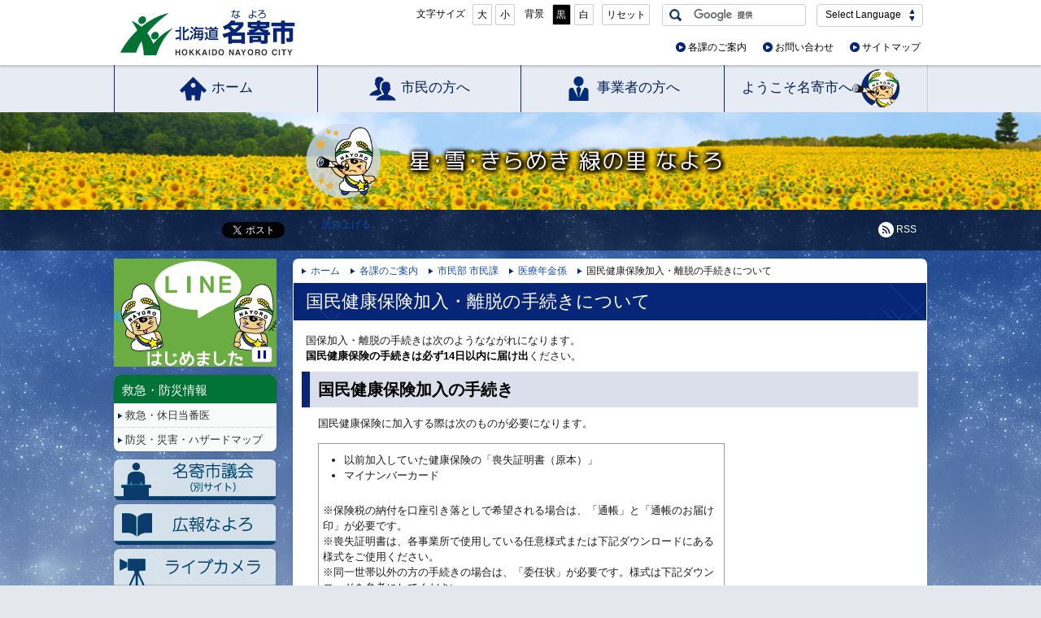

--- FILE ---
content_type: text/html
request_url: http://www.city.nayoro.lg.jp/section/shimin/prkeql0000012ax8.html
body_size: 7113
content:
<!doctype html>
<html lang="ja">
<head>
<meta charset="UTF-8">

<meta http-equiv="X-UA-Compatible" content="IE=edge"/>

<title>北海道名寄市｜ 国民健康保険加入・離脱の手続きについて</title>


<link rel="alternate" media="only screen and (max-width: 599px)" href="http://www.city.nayoro.lg.jp/section/shimin/prkeql0000012ax8.html?channel=mobile"/>

<meta property="og:locale" content="ja_JP" />
<meta property="og:site_name" content="北海道名寄市"/>

<meta property="og:url" content="http://www.city.nayoro.lg.jp/section/shimin/prkeql0000012ax8.html" />

<meta property="og:image" content="http://www.city.nayoro.lg.jp/vdh2d1000000005k-img/vdh2d10000000062.png" />


<meta name="author" content="名寄市役所" />
<link rel="shortcut icon" href="/favicon.ico" type="image/vnd.microsoft.icon" />
<link rel="icon" href="/favicon.ico" type="image/vnd.microsoft.icon" />


<link rel="alternate" type="application/rss+xml" title="新着情報RSS" href="/rss.xml" />


<link href="/css/base.css?2105" rel="stylesheet" type="text/css" media="all" />

<link href="/css/color1.css" rel="stylesheet" type="text/css" media="print"/>
<link href="/css/color1.css" rel="stylesheet" id="color_css" title="ツールボタン選択中配色" type="text/css" media="screen" />
<link href="/css/color1.css" rel="alternate stylesheet" id="color1" title="01白背景" type="text/css" media="screen" />

<link href="/css/color2.css" rel="alternate stylesheet" id="color2" title="02黒背景" type="text/css" media="screen" />

<script src="/WSR/jquery.js"></script>

<script src="http://cdn1.readspeaker.com/script/7701/ReadSpeaker.js?pids=embhl" type="text/javascript"></script>
	
<script src="/WSR/touchSwipe.js"></script>
<script src="/WSR/carouFredSel.js"></script>

<script src="/js/format2.js?1910"></script>

<!--[if lt IE 9]>
<script src="/qlmcaj00000000l9/html5shiv.js"></script>
<![endif]-->



<!-- Google tag (gtag.js) -->
<script async src="https://www.googletagmanager.com/gtag/js?id=UA-61361387-1"></script>
<script>
  window.dataLayer = window.dataLayer || [];
  function gtag(){dataLayer.push(arguments);}
  gtag('js', new Date());

  gtag('config', 'UA-61361387-1');
</script>

</head>

<body id="contentPage">
<div id="fb-root"></div>

<ul id="topGide" class="speech rs_skip">
	<li><a href="#contents">本文へ</a></li>
	<li><a href="#menuBar">ナビ・メニューへ</a></li>
	<li><a href="#side">サイド・メニューへ</a></li>
</ul>
<div id="wrapper">
	

<header id="pageTop">
	<div id="headBar"><div id="headBox">

		<h1><a href="/index.html"><img src="/vdh2d1000000005k-img/vdh2d10000000061.png" width="230" height="60" alt="北海道名寄市" /></a></h1>

<div id="toolBox">
	<ul id='t_jtools'>

		<li class="btn tInfo"><a href="/info/tools.html">文字の大きさ・表示色の変更方法</a></li>

	</ul>

	<div id="gCustomSearch">

		<form action="http://www.google.com/cse" id="cse-search-box">

			<input type="hidden" name="cx" value="017780448230374152118:chubyy5p41q">
			<input type="hidden" name="ie" value="UTF-8">
			<label for="q" class="speech">サイト内検索</label>
			<input name="q" id="q" type="text">
			<input type="image" src="/nmudtq000000094p/search.gif" alt="検索" name="sa" id="sa">
		</form>
	</div>
	
	<nav id="tLanguage" class="noScript">
		<h2>Select Language</h2>
		<ul>

			<li><a href="http://www.city.nayoro.lg.jp/en/" lang="en">English</a></li>

			<li><a href="http://www.city.nayoro.lg.jp/cn/" lang="zh-CN">简体中文</a></li>

			<li><a href="http://www.city.nayoro.lg.jp/tw/" lang="zh-TW">繁體中文</a></li>

			<li><a href="http://www.city.nayoro.lg.jp/ru/" lang="ru">русский</a></li>

		</ul>

	</nav>


</div>


	<ul class="sInfo">
	
		<li><a href="/section/index.html">各課のご案内</a></li>
	
		<li><a href="/section/tel.html">お問い合わせ</a></li>
	
		<li><a href="/info/sitemap.html">サイトマップ</a></li>
	
	</ul>

<hr class="clear">
	</div></div>
	 
<nav id="menuBar">
	<h2 class="speech">ナビ・メニュー</h2>
	<ol>
	 
		<li id="m0"><a href="/index.html">ホーム</a></li>
			 
		<li id="m1"><a href="/life/index.html">市民の方へ</a></li>
			 
		<li id="m2"><a href="/biz/index.html">事業者の方へ</a></li>
			 
		<li id="m3"><a href="/visit/index.html">ようこそ名寄市へ</a></li>
			
	</ol>
</nav>

	
	<div id="headShow">
	
		<div id="uChara" class="noScript"></div>

		<p id="CatchCopy">星・雪・きらめき 緑の里 なよろ</p>

	<hr class="clear">
	</div>
	<div id="cTools" class="rs_skip">

		<p id="RSS"><a href="/rss.xml">RSS</a></p>

<div id="SNSbtn">
	
<div id="fbLike">
	<div class="fb-like" data-href="http://www.city.nayoro.lg.jp/section/shimin/prkeql0000012ax8.html" data-send="false" data-layout="button_count" data-width="120" data-show-faces="false"></div>
</div>

<div id="TwShare"><a href="https://twitter.com/share" class="twitter-share-button" data-url="http://www.city.nayoro.lg.jp/section/shimin/prkeql0000012ax8.html" data-lang="ja">ツイート</a></div>

</div>

	<div id="readspeaker_button1" class="rs_skip rsbtn rs_preserve">
			<a class="rsbtn_play" accesskey="L" title="音声で読み上げる" href="http://app.as.readspeaker.com/cgi-bin/rsent?customerid=7701&amp;lang=ja_jp&amp;readid=mainText&amp;url=">
				<span class="rsbtn_left rsimg rspart"><span class="rsbtn_text"><span>読み上げる</span></span></span><span class="rsbtn_right rsimg rsplay rspart"></span>
			</a>
	</div>
	

	<hr class="clear">
	</div>
</header>
	<div id="container"><div id="contents">

		<div id="main">


<article id="mainText">
	<header id="contentHead">

	<div id="route" class="rs_skip">
		<h3 class="speech">現在位置の階層</h3>
		<ol>
			<li id="home"><a href="/index.html">ホーム</a></li>
	
			<li><a href="/section/index.html">各課のご案内</a></li>
	
			<li><a href="/section/shimin/index.html">市民部 市民課</a></li>
	
			<li><a href="/section/shimin/index.html#i3">医療年金係</a></li>
	
		<li class="thisPage"><span class="label">国民健康保険加入・離脱の手続きについて</span></li>
	
	</ol>
	</div>
 
<h2>国民健康保険加入・離脱の手続きについて</h2>
</header>
	
	<div class="about" >
		
		<p>国保加入・離脱の手続きは次のようなながれになります。<br />
<strong>国民健康保険の手続きは必ず14日以内に届け出</strong>ください。</p>
		
	</div>
	


<section id="s0">
	
<h3>国民健康保険加入の手続き</h3>

	<div class="txtPart" >
		
		国民健康保険に加入する際は次のものが必要になります。<br />
<table width="500">
    <tbody>
        <tr>
            <td>
            <ul>
                <li>以前加入していた健康保険の「喪失証明書（原本）」</li>
                <li>マイナンバーカード</li>
            </ul>
            <br />
            ※保険税の納付を口座引き落としで希望される場合は、「通帳」と「通帳のお届け印」が必要です。<br />
            ※喪失証明書は、各事業所で使用している任意様式または下記ダウンロードにある様式をご使用ください。<br />
            ※同一世帯以外の方の手続きの場合は、「委任状」が必要です。様式は下記ダウンロードを参考にしてください。</td>
        </tr>
    </tbody>
</table>
		
	</div>
	 
	
</section>


<p class="up_link rs_skip"><a href="#pageTop">トップに戻る</a></p>
<section id="s1">
	
<h3>国民健康保険離脱の手続きについて</h3>

	<div class="txtPart" >
		
		国民健康保険離脱には次のものが必要になります。<br />
<table width="500">
    <tbody>
        <tr>
            <td>
            <ul>
                <li>新しく加入する保険先の保険が切り替わった方全員分の資格確認書、資格情報のお知らせ（原本）または取得証明書（原本）</li>
                <li>マイナンバーカード</li>
                <li>今まで使っていた名寄市の国民健康保険証（原本）または資格確認書（原本）</li>
                <li>納入済通知書（納付書でお支払いされている場合ご持参ください。加入月数により保険税が変更となります。）</li>
            </ul>
            <br />
            ※保険税の過払いが発生した際には、還付を行いますので、「還付先口座のわかるもの（通帳・キャッシュカードなど）」が必要です。<br />
            ※取得証明書は、各事業所で使用している任意様式または下記ダウンロードにある様式をご使用ください。<br />
            ※同一世帯以外の手続きの場合は、「委任状」が必要です。様式は下記ダウンロードを参考にしてください。</td>
        </tr>
    </tbody>
</table>
		
	</div>
	 
	
</section>


<p class="up_link rs_skip"><a href="#pageTop">トップに戻る</a></p>
<section id="s2">
	
<h3>ダウンロード</h3>

	<div class="txtPart" >
		
		同一世帯以外の方の手続きの際に使用する「委任状」のダウンロードはこちらです。<br />
<div>なお、受任者は委任状のほかに、自身の「免許証」や「保険証」など身分証明書を持参してください。</div>
		
	</div>
	 
	
	<ul class="iPapers">
	
		<li><a class="PDF" href="/section/shimin/prkeql0000012ax8-att/prkeql0000012be8.pdf">委任状（国民健康保険） （PDF：25.2KB）</a></li>
	
	</ul>
 
	
	<div class="txtPart" >
		
		資格取得・喪失証明書は以下をダウンロードしてご使用ください。
		
	</div>
	 
	
	<ul class="iPapers">
	
		<li><a class="PDF" href="/section/shimin/prkeql0000012ax8-att/prkeql000002n8qp.pdf">健康保険資格取得・喪失証明書 （PDF：280KB）</a></li>
	
	</ul>
 
	
</section>


<p class="up_link rs_skip"><a href="#pageTop">トップに戻る</a></p><section id="sOffice" >
		<h3>お問い合せ・担当窓口</h3>

<div class="OfficeInfo">

		<h4><span class="icon"></span>市民部 市民課 医療年金係</h4>



<ul class="OfficeInfo">

	<li class="Oadd">住所：郵便番号096-8686 北海道名寄市大通南1丁目1番地</li>

	<li class="Otel">電話番号：01654-3-2111</li>

	<li class="Ofax"> ファクシミリ：01654-9-4011</li>

	<li class="Omail">メール：<a href="&#109;&#97;&#105;&#108;&#116;&#111;&#58;&#110;&#121;&#45;&#115;&#104;&#105;&#109;&#105;&#110;&#50;&#64;&#99;&#105;&#116;&#121;&#46;&#110;&#97;&#121;&#111;&#114;&#111;&#46;&#108;&#103;&#46;&#106;&#112;">&#110;&#121;&#45;&#115;&#104;&#105;&#109;&#105;&#110;&#50;&#64;&#99;&#105;&#116;&#121;&#46;&#110;&#97;&#121;&#111;&#114;&#111;&#46;&#108;&#103;&#46;&#106;&#112;</a></li>



</ul>


		

</div>



	</section>


<footer id="contentFoot">
	
<p class="up_link rs_skip"><a href="#pageTop">トップに戻る</a></p>
<div id="editorInfo">
<p class="lastDate">最終更新日：2025年06月10日</p>

							<dl>
								<dt>情報発信元：<a href="/section/shimin/index.html">市民部 市民課 </a>医療年金係</dt>

								<dd>


<ul class="OfficeInfo">

	<li class="Otel">電話番号：01654-3-2111</li>

	<li class="Ofax"> ファクシミリ：01654-9-4011</li>

	<li class="Omail">メール：<a href="&#109;&#97;&#105;&#108;&#116;&#111;&#58;&#110;&#121;&#45;&#115;&#104;&#105;&#109;&#105;&#110;&#50;&#64;&#99;&#105;&#116;&#121;&#46;&#110;&#97;&#121;&#111;&#114;&#111;&#46;&#108;&#103;&#46;&#106;&#112;">&#110;&#121;&#45;&#115;&#104;&#105;&#109;&#105;&#110;&#50;&#64;&#99;&#105;&#116;&#121;&#46;&#110;&#97;&#121;&#111;&#114;&#111;&#46;&#108;&#103;&#46;&#106;&#112;</a></li>



</ul>


		
								</dd>
							</dl>


	

</div>

	<hr class="clear">
	<nav id="pageInfo">
		
<div id="categoryTag" class="idxBox">
	<h3>関連カテゴリー</h3>
	<ul>
	<li><a href="/life/cat1/vdh2d1000000bp06.html#life03s0">国保・後期高齢・年金／国民健康保険</a></li>
	</ul>
</div>



		<!--親/兄弟idx-->
		<div id="gIdxBox" class="idxBox">
			<h3>
		
				<a href="/section/shimin/index.html#i3">市民部 市民課／医療年金係</a>
		
			</h3>
			<ul>
			
				<li><a href="/section/shimin/prkeql0000041t9a.html">後期高齢者医療保険医療費通知の送付</a></li>
			
				<li><a href="/section/shimin/prkeql000003lf40.html">令和6年12月2日から、現行の健康保険証は新たに発行されなくなり、マイナ保険証（健康保険証の利用登録がなされたマイナンバーカード）を基本とする仕組みに移行します</a></li>
			
				<li><a href="/section/shimin/prkeql000003ksxc.html">国民健康保険税早見表</a></li>
			
				<li><a href="/section/shimin/prkeql000003jhtq.html">名寄市国民健康保険税率の改定について</a></li>
			
				<li><a href="/section/shimin/prkeql000003g8cn.html">産前産後期間の国民健康保険税の免除</a></li>
			
				<li><a href="/section/shimin/vdh2d10000002e9a.html">国民年金制度について</a></li>
			
				<li><a href="/section/shimin/vdh2d10000002ewh.html">国民年金お知らせコーナー</a></li>
			
				<li><a href="/section/shimin/prkeql000002yaw3.html">お薬手帳について</a></li>
			
				<li><span class="label">国民健康保険加入・離脱の手続きについて</span></li>
			
				<li><a href="/section/shimin/prkeql000000xdvh.html">後期高齢者健康診査について</a></li>
			
				<li><a href="/section/shimin/prkeql000000pzxq.html">名寄市国民健康保険運営協議会</a></li>
			
				<li><a href="/section/shimin/vdh2d1000000290f.html">国民健康保険税</a></li>
			
				<li><a href="/section/shimin/vdh2d100000028xi.html">国民健康保険税の軽減について</a></li>
			
				<li><a href="/section/shimin/vdh2d1000000288z.html">医療費の自己負担額(国保)</a></li>
			
				<li><a href="/section/shimin/vdh2d100000001ce.html">出産育児一時金の請求(国保)</a></li>
			
				<li><a href="/section/shimin/vdh2d100000027fo.html">国民健康保険の高額療養費</a></li>
			
				<li><a href="/section/shimin/vdh2d100000027il.html">国民健康保険の限度額適用認定証</a></li>
			
				<li><a href="/section/shimin/vdh2d100000028fi.html">交通事故や傷害事件にあったとき(国保)</a></li>
			
				<li><a href="/section/shimin/vdh2d100000028if.html">国民健康保険加入者が死亡したとき</a></li>
			
				<li><a href="/section/shimin/prkeql0000000xac.html">市職員をかたる還付金詐欺にご注意</a></li>
			
				<li><a href="/section/shimin/vdh2d100000027n2.html">後期高齢者医療制度</a></li>
			
				<li><a href="/section/shimin/vdh2d10000002fq8.html">特定健康診査・特定保健指導について</a></li>
			
				<li><a href="/section/shimin/vdh2d100000029dv.html">人間ドック・脳ドック費用の助成について</a></li>
			
				<li><a href="/section/shimin/prkeql000000bbz8.html">第2期名寄市保健事業実施計画（データヘルス計画）を策定しました</a></li>
			
			</ul>
		</div>
	
	</nav>
</footer>

</article>

		</div>
		<!--本文終端-->
		<ul id="midleGide" class="speech rs_skip">
			<li><a href="#pageTop">ページのトップへ戻る</a></li>
			<li><a href="#menuBar">ナビ・メニューへ</a></li>
			<li><a href="#side">サイド・メニューへ</a></li>
		</ul>
		<hr class="clear">
	
	<aside id="side"><h2 class="speech">サイド・メニュー</h2>

	<article id="PRBox" class="rs_preserve">
	
		<h3 class="speech">イチオシ情報</h3>
	
		<ul class="slides">
	
			<li><a href="/section/hisyokoho/prkeql000002crco.html" target="_blank"><img src="/vdh2d1000000b20p-img/prkeql000002d9y2.jpg" alt="LINEはじめました （新規ページで開きます）" width="200" height="133"></a></li>
		
			<li><a href="/section/eigyou/prkeql00000156kf.html" target="_blank"><img src="/vdh2d1000000b20p-img/prkeql0000015g8d.jpg" alt="もち米商品を応援します （新規ページで開きます）" width="200" height="133"></a></li>
		
			<li><a href="/section/eigyou/prkeql0000032k68.html" target="_blank"><img src="/vdh2d1000000b20p-img/prkeql0000013tjv.jpg" alt="なよろうラインスタンプ （新規ページで開きます）" width="200" height="133"></a></li>
		
			<li><a href="/section/hisyokoho/prkeql000001k4jb.html" target="_blank"><img src="/vdh2d1000000b20p-img/prkeql000001k55z.jpg" alt="マチイロ配信 （外部サイト） （新規ページで開きます）" width="200" height="133"></a></li>
		
			<li><a href="https://www.furusato-tax.jp/city/product/01221" target="_blank"><img src="/vdh2d1000000b20p-img/prkeql000002p71b.png" alt="名寄市ふるさと納税 （外部サイト） （新規ページで開きます）" width="200" height="133"></a></li>
		
			<li><a href="http://nayoroiju.com/" target="_blank"><img src="/vdh2d1000000b20p-img/prkeql000001ob09.jpg" alt="移住 （外部サイト） （新規ページで開きます）" width="200" height="133"></a></li>
		
			<li><a href="http://www.toto-growing.com/" target="_blank"><img src="/vdh2d1000000b20p-img/prkeql000002ggzk.png" alt="スポーツくじtoto （外部サイト） （新規ページで開きます）" width="200" height="133"></a></li>
		
			<li><a href="/section/toshi/vdh2d10000000thj.html"><img src="/vdh2d1000000b20p-img/prkeql000003jni6.png" alt="国土法届出バナー" width="200" height="133"></a></li>
		
		</ul>
	</article>


<div id="sMem" class="sidebox">
	<h3><a href="/life/cat3/index.html">救急・防災情報</a></h3>
		<ul>
<li><a href="/life/cat3/vdh2d1000000borw.html">救急・休日当番医</a></li>
<li><a href="/life/cat3/vdh2d1000000boqc.html">防災・災害・ハザードマップ</a></li>


		</ul>
</div>


<div id="sPickup" class="sidebox">
	<h3 class="speech">おすすめ</h3>
	<ul>

			<li class="bnr"><a href="http://www.city.nayoro.lg.jp/assembly/"><img src="/vdh2d1000000009d-img/vdh2d1000000ca07.jpg" alt="名寄市議会" width="200" height="50" /></a></li>
		

			<li class="bnr"><a href="/section/hisyokoho/public/index.html"><img src="/vdh2d1000000009d-img/vdh2d1000000ca0l.jpg" alt="広報なよろ" width="200" height="50" /></a></li>
		

			<li class="bnr"><a href="/section/soumu/prkeql000000ha9u.html"><img src="/vdh2d1000000009d-img/vdh2d1000000ca19.jpg" alt="ライブカメラ" width="200" height="50" /></a></li>
		

			<li class="bnr"><a href="/section/hisyokoho/vdh2d10000001pz7.html"><img src="/vdh2d1000000009d-img/vdh2d1000000ca0x.jpg" alt="ふるさと納税" width="200" height="50" /></a></li>
		

			<li class="bnr"><a href="/section/soumu/saiyou_index.html"><img src="/vdh2d1000000009d-img/vdh2d1000000ca1l.jpg" alt="職員採用情報" width="200" height="50" /></a></li>
		

			<li class="bnr"><a href="/section/sougouseisaku/prkeql0000035sgp.html"><img src="/vdh2d1000000009d-img/prkeql000000uvwv.jpg" alt="総合計画" width="200" height="50" /></a></li>
		

			<li class="bnr"><a href="/section/hisyokoho/prkeql000002btac.html"><img src="/vdh2d1000000009d-img/prkeql000002bvyp.jpg" alt="名寄市利用SNS" width="200" height="50" /></a></li>
		

			<li class="bnr"><a href="/section/hisyokoho/prkeql000002lbpi.html"><img src="/vdh2d1000000009d-img/prkeql000002lpc1.jpg" alt="企業版ふるさと納税" width="200" height="50" /></a></li>
		

			<li class="bnr"><a href="/section/houkatsu/prkeql000002jrtz.html"><img src="/vdh2d1000000009d-img/prkeql000002mpcz.jpg" alt="ポラリスネットワーク" width="200" height="50" /></a></li>
		

			<li class="bnr"><a href="/section/toshi/prkeql000003sr2a.html"><img src="/vdh2d1000000009d-img/prkeql000003tz6w.jpg" alt="名寄市地理情報システム（GIS）" width="200" height="50" /></a></li>
		

	</ul>
</div>



<div id="sMlife" class="sidebox">
	<h3><a href="/life/cat1/index.html">暮らしの情報</a></h3>
		<ul>
<li data-page="vdh2d1000000boue"><a href="/life/cat1/vdh2d1000000boue.html">住民記録・戸籍・パスポート・各種証明・マイナンバーカード</a></li>
<li data-page="vdh2d1000000box9"><a href="/life/cat1/vdh2d1000000box9.html">税金</a></li>
<li data-page="vdh2d1000000bp06"><a href="/life/cat1/vdh2d1000000bp06.html">国保・後期高齢・年金</a></li>
<li data-page="vdh2d1000000bp31"><a href="/life/cat1/vdh2d1000000bp31.html">ごみ・リサイクル</a></li>
<li data-page="vdh2d1000000bp5n"><a href="/life/cat1/vdh2d1000000bp5n.html">上下水道</a></li>
<li data-page="vdh2d1000000bp85"><a href="/life/cat1/vdh2d1000000bp85.html">住まい・環境・交通</a></li>
<li data-page="vdh2d1000000bpb7"><a href="/life/cat1/vdh2d1000000bpb7.html">健康・福祉</a></li>
<li data-page="vdh2d1000000bpe9"><a href="/life/cat1/vdh2d1000000bpe9.html">養育・教育</a></li>
<li data-page="vdh2d1000000bph6"><a href="/life/cat1/vdh2d1000000bph6.html">防犯・安全</a></li>
<li data-page="vdh2d1000000bpk1"><a href="/life/cat1/vdh2d1000000bpk1.html">文化・スポーツ</a></li>
<li data-page="vdh2d1000000bmuu"><a href="/life/cat1/vdh2d1000000bmuu.html">市内の施設</a></li>
<li data-page="vdh2d1000000bny9"><a href="/life/cat1/vdh2d1000000bny9.html">市内の学校</a></li>
<li data-page="vdh2d1000000bpmt"><a href="/life/cat1/vdh2d1000000bpmt.html">まちづくり</a></li>
<li data-page="vdh2d1000000bpq0"><a href="/life/cat1/vdh2d1000000bpq0.html">市政・行政情報</a></li>


		</ul>
</div>




<div id="sM1" class="sidebox">
	<h3>電子行政サービス</h3>
	<ul>
	
		<li><a href="/section/soumu/vdh2d10000001xxs.html">名寄市メール情報配信サービス</a></li>
	
		<li><a href="https://www.harp.lg.jp/">電子申請・申請書ダウンロード</a></li>
	
		<li><a href="https://opac.libcloud.jp/nayoro-library/">市立図書館蔵書検索</a></li>
	
		<li><a href="https://en3-jg.d1-law.com/nayoro/d1w_reiki/reiki.html">名寄市例規類集</a></li>
	
	</ul>
</div>


	</aside>


	</div></div>
<p id="upLink"><a href="#pageTop" class="hide">トップに戻る</a></p>
<footer id="pageFot">
	<div id="footBar">
		<hr class="clear">
		
		<ul class="sInfo">
	
			<li><a href="/section/hisyokoho/prkeql000000cymt.html">ウェブアクセシビリティについて</a></li>

		</ul>

	</div>
	<div id="fotBox">
		<hr class="clear">
		<dl id="OficeAddress">
			<dt>名寄市役所</dt>
			<dd><ul>

				<li class="open">（開庁時間：[平日]8時45分から17時30分）</li>

				<li class="oTel"><b>電話</b>：01654-3-2111（交換）</li>

				<li class="oMail"><b>メール</b>：<a href="&#109;&#97;&#105;&#108;&#116;&#111;&#58;&#110;&#97;&#121;&#111;&#114;&#111;&#64;&#99;&#105;&#116;&#121;&#46;&#110;&#97;&#121;&#111;&#114;&#111;&#46;&#108;&#103;&#46;&#106;&#112;">&#110;&#97;&#121;&#111;&#114;&#111;&#64;&#99;&#105;&#116;&#121;&#46;&#110;&#97;&#121;&#111;&#114;&#111;&#46;&#108;&#103;&#46;&#106;&#112;</a></li>

				<li class="oAdd"><b>名寄庁舎</b> 〒096-8686 北海道名寄市大通南1丁目1番地</li>
	
				<li class="oAdd"><b>風連庁舎</b> 〒098-0507 北海道名寄市風連町西町196番地1</li>
	
				<li class="oAdd"><b>智恵文支所</b> 〒098-2181 北海道名寄市字智恵文11線北2番地</li>
	
			</ul></dd>
		</dl>


		<p id="copyright">&copy; 2009 Nayoro city. All rights reserved.</p>

	</div>
</footer>

</div>
<hr class="clear">
<ul id="bottomGide" class="speech rs_skip">
	<li><a href="#pageTop">ページのトップへ</a></li>
	<li><a href="#contents">本文へ</a></li>
	<li><a href="#menuBar">ナビ・メニューへ</a></li>
	<li><a href="#side">サイド・メニューへ</a></li>
</ul>

<script type="text/javascript" src="/_Incapsula_Resource?SWJIYLWA=719d34d31c8e3a6e6fffd425f7e032f3&ns=1&cb=1987994975" async></script></body>
</html>

--- FILE ---
content_type: text/css
request_url: http://www.city.nayoro.lg.jp/css/base.css?2105
body_size: 12657
content:
@charset "UTF-8";
/****************************************************
* base 01基本スタイルシート *
*****************************************************/
/*基本・共通******************************************/

/*html5*/
article,aside,details,figcaption,figure,
footer,header,hgroup,menu,nav,section {
	display:block;
}

/*画像*/
img{
	vertical-align:top;
	margin:0;
	padding:0;
	border:none 0;

}
/*見出し*/
h1, h2, h3, h4, h5, h6 {
	margin:0;
	padding:0;
}
/*文*/
p{
	margin:0 0 10px 0;
	padding:0;
}
/*大・小*/
big{
	font-size: 120%;
}
small{
	font-size:90%;
}
/*強調1*/
strong{
	font-size:100%;
	font-weight:bold;
}
/*強調2*/
em{
	font-size: 100%;
	text-decoration: none;
	font-style: normal;
}
/*リスト*/
ol, ul	{
	margin: 5px 0px 5px 2em;
	padding: 0px;
}
li{
	margin:0px;
	padding:0px;
}
/*定義リスト*/
dl{
	margin:5px;
	padding:0;
}
dt{
	font-weight: bold;
}
dd{
	margin-left:2em;
	margin-bottom:5px;
}
/*表*/
table {
	padding: 0px;
	margin: 15px 0px;
	border-collapse:collapse;

	border-spacing:0;
	empty-cells: show;
}
caption{
	font-weight:bold;
}
th,td	{
	padding: 5px;
	vertical-align:top;
	border-color:#999;
	border-style:solid;
	border-width:1px;
}
th[scope="row"]{
	text-align:left;
}
th[scope="col"]{
	text-align:center;
}

/*クリア*/
.clear{
	clear:both;
}
hr{
	border: 0;
	border-bottom: 1px solid #ccc;
	background: #fff;
}
hr.clear{
	display:none;
}

/*リンク*/
a {
 	text-decoration:none;
	font-weight:normal;
}


/*読み上げ用隠し*/
.speech{
	margin:0;
	padding:0;
	display:block;
	width:1px;
	height:1px;
	position:absolute;
	left:-9999px ;
	overflow:hidden;
}
/*印刷のみ*/
.printOnly{
	display:none;
}

@media print{
/*印刷時*/
	.speech{
	  display:none;
	}
	.printOnly{
	  display:block;
	}
}
/*非表示*/
.noDisp{
	display:none !important;
}

/*スライド操作*/
.Carousel{
	position:relative;
}
.sliderCtl{

	margin-top:5px;
	padding:0;

	text-align:right;
}
.sliderCtl .play{
	display:inline-block;
	overflow:hidden;
	position:relative;
	height: 0;
	width:24px;
	padding-top:18px;
	background:#fff !important;
	border:1px solid #999;

	-webkit-border-radius: 4px;
	border-radius: 4px;
}
.sliderCtl .play:before{
	content:"";
	position: absolute;
	display: block;
	top:4px;
	left:7px;
	width: 4px;
	height: 10px;
	border-style: solid;
	border-width: 0 3px;
	border-color: #0003b7;
}
.sliderCtl .play.paused{
	background:#FFF !important;
}
.sliderCtl .play.paused:before{
	width: 0;
	height: 0;
	top:3px;
	left:9px;
	border-width: 6px 0 6px 9px;
	border-color: transparent transparent transparent #0003b7;
}
.sliderCtl .play:focus,
.sliderCtl .play:hover,
.sliderCtl .play:active{
	color:inherit;
	background-color:inherit;
	border-color: #FFF;
}
/*前後*/
.sliderCtl .prev,
.sliderCtl .next{
	display: block;
	position:absolute;
	z-index:10;
	top:50%;
	overflow: hidden;
	height:0;

	opacity:0;
	width: 17px;
	padding-top: 17px;
	margin-top:-8.5px;
	background:#fff;

	-webkit-border-radius: 50%;
	border-radius: 50%;
}

.Carousel:hover .sliderCtl .prev,
.Carousel:hover .sliderCtl .next{
	opacity:1;
	-webkit-transition: opacity 0.4s;
	transition: opacity 0.4s;
}

.sliderCtl .prev{
	left:0;
}
.sliderCtl .next{
	right:0;
}
.sliderCtl .prev:after,
.sliderCtl .next:after{
	content:"";
	position: absolute;
	display: block;
	top:4px;
	width: 0;
	height: 0;
	border-style: solid;
}
.sliderCtl .prev:after{
	left:4px;

	border-width: 4px 7px 4px 0;

	border-color: transparent #082678 transparent transparent;
}
.sliderCtl .next:after{
	right:4px;

	border-width: 4px 0 4px 7px;

	border-color: transparent transparent transparent #082678;
}

.sliderCtl .play~.prev,
.sliderCtl .play~.next{
	margin-top:-25px;
}


.sliderCtl .pager{
	display:block;
	text-align:center;
	padding:5px;
	line-height:1;
}
.sliderCtl .pager a{
	display:inline-block;
	width:12px;
	height:12px;
	margin:5px;
	-webkit-border-radius: 50% ;
	border-radius: 50% ;
	background-color:#777;
}
.sliderCtl .pager a span{
	display:none;
}

.sliderCtl .pager a:hover,
.sliderCtl .pager a:focus{
	background-color:#ccc;
}

.sliderCtl .pager a.selected{
	background-color:#082678;
}


/*ツールチップ*/
p#vtip {
	display: none;
	position: absolute;
	padding: 5px 10px;
	left: 5px;
	font-size: 0.8em;
	color: #fff;
	background-color: #000;
	background-color: rgba(0,0,0,0.8);
	border: 2px solid #222;
	z-index: 9999;	
	/*角丸*/
	-webkit-border-radius: 2px;
	border-radius: 2px;
	
	-moz-box-shadow:2px 2px 3px 0px rgba(0,0,0,0.2);
	-webkit-box-shadow:2px 2px 3px 0px rgba(0,0,0,0.2);
	box-shadow:2px 2px 3px 0px rgba(0,0,0,0.2);
}
#vtipArrow{
     display:none;
}



/*ページ種別*******************************************************/
/*サイト・ホーム(トップページ)*/
body#homePage{}
/*コーナートップ(対象別)*/
body#cTopPage{}
/*目次*/
body#indexPage{}
/*一般コンテンツ*/
body#contentPage{}

/*構造 レイアウト*******************************************************/
html{
	margin:0;
	padding:0;
}
body {
	margin: 0;
	padding: 0;
	min-width:1020px;
	font-size: 100%;
	font-family: Meiryo, "メイリオ", Meiryo, "ヒラギノ角ゴ Pro W3", "Hiragino Kaku Gothic Pro W3", "游ゴシック", YuGothic, "MS Pゴシック", "MS P Gothic", sans-serif;
	line-height: 1.5;
	text-align: center;
	z-index: 1;
	position:relative;
	background-repeat:repeat-x;
	background-position:center 80px;
	background-image:url(/qlmcaj00000001ag/body_bg.png);
}
#wrapper{
}
#pageTop,
#pageFot,
#container{
	position:relative;
	margin:0;
	padding:0;
	width:100%;
	clear:both;
	font-size:80%;
	z-index:10;
}
#headBox,
#fotBox,
#contents{
	margin:0 auto;
	width:1000px;
	text-align:left;
	clear:both;
	position:relative;

}
#headBox:after,
#fotBox:after,
#contents:after{
	content:" ";
	display:block;
	clear:both;
}

@media print{
/*印刷時*/
	body{
		background:#fff !important;
		padding:0 !important;
		min-width:0;
	}
	#pageTop,
	#pageFot,
	#container,
	#headBox,
	#fotBox,
	#contents{
		margin:0;
		width:800px;
	}
}
/*ツール*******************************************************/

#toolBox{
	display:block;
	line-height:1.2;
}
#toolBox>*{
	margin: 5px;
}
#t_jtools{
	display:inline-block;
	list-style-type:none;
	/*overflow:hidden;*/
	vertical-align:top;
}
#t_jtools ul,
#t_jtools li {
	margin:0;
	padding:0;
	vertical-align:middle;
	display:inline-block;
	vertical-align:top;
	list-style-type:none;
}
#t_jtools >li {
	margin:0 3px;
}
#t_jtools >li:last-child {
	margin-right:0;
}
#t_jtools ul{
	margin-left:0.2em;
}
#t_jtools li .label{
	padding:.4em 0;
	display: inline-block;
	vertical-align:middle;
}
#t_jtools li .label a{
	padding:0 .4em;
	/*角丸*/
	-webkit-border-radius: 2px;
	border-radius: 2px;
}

#t_jtools li.btn a {
	display: inline-block;
	vertical-align:middle;
	margin: 0 2px;
	padding: .4em;
	overflow:hidden;
	
	color:#000;
	background:#fff;
	border:1px solid #ccc;

	/*角丸*/
	-webkit-border-radius: 2px;
	border-radius: 2px;
}

#t_jtools  #t_black a:link,
#t_jtools  #t_black a:visited {
	color: #FFF;
	background-color: #000;
}
#t_jtools li.btn a:hover ,
#t_jtools li.btn a:focus ,
#t_jtools li.btn a:active ,
#t_jtools  #t_black a:hover ,
#t_jtools  #t_black a:focus ,
#t_jtools  #t_black a:active {
	color: #FFF;
	background-color: #082678;
}


/*検索窓*/
#gCustomSearch{
	display: inline-block;
	vertical-align:top;
}

/*検索窓*/
#cse-search-box{
	margin:0;
	padding: .4em;
	vertical-align: middle;
	background-color: #fff;
	border:1px solid #ccc;
	overflow:hidden;
	/*角丸*/
	-webkit-border-radius: 4px;
	border-radius: 4px;
}
#cse-search-box input {
	margin:0 3px;
	font-size:100%;
}
#cse-search-box input:focus {
	outline:none;
}
#cse-search-box input#sa {
	height: 15px;
	width: 15px;
	float: left;
	background-color: transparent;
	border: none;
	border-image: initial;
}
#cse-search-box #q {
	padding: 0;
	width: 138px;
	min-height:15px;
	float:right;
	background-color: transparent;
	border: none !important;
	border-image: initial;
}



/*言語*/
#tLanguage{
	display: inline-block;
	vertical-align:middle;
	position:relative;
	text-align:left;
}
#tLanguage h2{
	font-size:100%;
	font-weight:normal;
	padding: .4em 10px;
	color:#000;
	position:relative;
}
#tLanguage.drop h2{
	background-color: #fff;
	border:1px solid #ccc;
	cursor:pointer;
	/*角丸*/
	-webkit-border-radius: 4px;
	border-radius: 4px;
	z-index:10;
}
#tLanguage.drop h2:after{
	content:"";
	display:inline-block;
	background-image:url(/WSR/icons.png);
	background-repeat:no-repeat;
	vertical-align:middle;
	margin-left:.5em;

	width:10px;
	height:16px;
	background-position:-122px -202px; /*.select*/
}
#tLanguage ul{
	display:block;
	list-style:none;
	margin:0;
}
#tLanguage.drop ul{
	position:absolute;
	visibility:hidden;
}
#tLanguage.drop.opened ul,
#tLanguage.drop:hover ul,
#tLanguage.drop:focus ul,
#tLanguage.drop:active ul{
	display:block;
	visibility:visible;
	z-index:5;
	width:100%;
	box-sizing:border-box;
	background:#fff;
	border:1px solid #eee;
	right: 0;
	top:100%;
	margin-top:-3px;
	padding-top:3px;
	overflow:hidden;
	/*角丸*/
	-webkit-border-radius:0 0 4px 4px;
	border-radius: 0 0 4px 4px;
	-moz-box-shadow:2px 2px 3px 0px rgba(0,0,0,0.2);
	-webkit-box-shadow:2px 2px 3px 0px rgba(0,0,0,0.2);
	box-shadow:2px 2px 3px 0px rgba(0,0,0,0.2);
}
#tLanguage ul li{
	display:block;
	line-height:1.5;
}
#tLanguage ul li a{
	display:block;
	padding:3px .5em;
	color:#000;
	background-color: #fff;
}
#tLanguage ul li a:hover,
#tLanguage ul li a:active,
#tLanguage ul li a:focus{
	color:#fff;
	background-color:#082678;
}
#tLanguage.noScript{
	border:1px solid #ccc;
	-webkit-border-radius: 4px;
	border-radius: 4px;
}
#tLanguage.noScript h2{
	border:none;
	display:inline-block;
	padding-right:5px;
}
#tLanguage.noScript h2:after{
	display:none;
}
#tLanguage.noScript ul{
	margin:0  4px 0 0;
	visibility:visible;
	position:static;
	display:inline-block;
}
#tLanguage.noScript ul li{
	display:inline-block;
}
#tLanguage.noScript ul li a{
	border-left:1px  solid #ccc;
}
@media print{
/*印刷時*/
	#toolBar{
		display:none;
	}
}

/*ヘッダー*******************************************************/
#pageTop{
	font-size:12px;/*固定*/
	background-color:#000;
	background-color:rgba(0,0,0,0.5);
	z-index:11;
}

#headBar{}

#headBox{
	text-align:right;
	overflow:visible;
}
#headBox >hr.clear{
	display:block;
	height:0;
	border:0;
	margin:0;
}
	
h1{
	display:block;
	float:left;
	margin:5px 0;
}
h1 a{
	display:block;
	position:relative;
	overflow:hidden;
	padding:5px 0;

	width:230px;
	height:60px;

	z-index:100;

	-webkit-border-radius: 5px;
	border-radius:5px;
	
}

h1 a:after{
	content:"";
	display:none;
	width:100%;
	left:0;
	top:0;
	height:100%;
	position:absolute;
	background-image:url(/vdh2d1000000005k-img/vdh2d1000000agr2.png);
	background-repeat:no-repeat;
	background-position: center center;
}


/*文字のみの場合*/
#pageTop h1 a span{
	display:inline-block;
	padding:10px;
	position:relative;
	color:#003195;
	font-size:30px;
	font-weight:bold;
}
h1 a:hover ,
h1 a:active,
h1 a:focus{	
	animation: flash 1s;
	-webkit-animation: flash 1s;
}

@-webkit-keyframes flash{
	0%{opacity:.4;}
	100% {opacity:1;}
}
@keyframes flash{
	0%{opacity:.4;}
	100%{opacity:1;}
}

ul.sInfo{
	display:block;
	list-style:none;
	line-height:1.2;
}
ul.sInfo li{
	display:inline-block;
}
ul.sInfo li a{
	display:inline-block;
	padding:3px;
}


#headBox .sInfo{
	display:block;
}
#headBox .sInfo li{
	margin:5px;
}
#headBox .sInfo li a:before{
	content:"";
	display:inline-block;
	background-image:url(/WSR/icons.png);
	background-repeat:no-repeat;
	vertical-align:middle;

	width:16px;
	height:16px;
}
/*ショウケース*/
#headShow{

	background-image: url(/vdh2d1000000005k-img/vdh2d1000000d0au.jpg);
	background-size: cover;
	background-position: center bottom;

	height:120px;
	text-align:center;
}
/*キャラ*/
#uChara{
	overflow: hidden;
}
#uChara.noScript{
	display:none;
}
#uChara ul{
	display:block;
	list-style:none;
	margin:0;
	padding:0;
}
#uChara ul li{
	display:block;

	vertical-align:middle;
	text-align:center;
	margin:0;
	padding:0;
}
#uChara img{
	vertical-align:middle;
	margin:0 auto;
	max-height:100%;
	max-width:100%;
}

#headShow #uChara{
	margin:12px 20px 12px 0;
	display:inline-block;
	vertical-align:middle;
}
#headShow #uChara,
#headShow #uChara li{
	width:95px;
	height:95px;
}

/*コピー*/
#CatchCopy{
	display:inline-block;
	vertical-align:middle;
	margin:0 ;

	height:0;
	padding-top:38px;
	width:412px;
	overflow:hidden;
	background-image:url(/vdh2d1000000005k-img/vdh2d1000000agv6.png);
	background-repeat:no-repeat;
	background-position:left center;

}

@media print{
/*印刷時*/
	#pageTop h1{
		display:block;
	}
	#headBox .sInfo,
	#headShow{
		display:none;
	}
}


/*ツール*******************************************************/
#cTools{
	width:1000px;
	margin:0 auto;
	position:relative;
	text-align:left;
	box-sizing:border-box;
	padding:12px 10px;
	color:#fff;
}
#cTools:after {
	content:" ";
	display:block;
	clear:both;
}

#SNSbtn{
	display:inline-block;
	line-height:1;
}
#fbLike,
#TwShare {
	display:inline-block;
	/*height:20px;*/
	min-width:120px;
	vertical-align:top;
}

#fb-root {
	display:none;
}
.fb-like-box{
	background:#fff;
}

/*リードスピーカー*/
#readspeaker_button1{
	display:inline-block;
	vertical-align:top;
	line-height:1;
	margin-bottom:0;
}
#readspeaker_button1 a{
	background-color:transparent;
}
#readspeaker_button1 .rsbtn_powered>span {
	color:#333;
	background-color:#fff;
	background-color:rgba(255,255,255,0.8);
}

/*RSS*/
#RSS{
	display:block;
	float:right;
	margin:0;
	min-height:26px;
	overflow:hidden;
}
#RSS a{
	color:#fff;
	vertical-align:middle;
	display:inline-block;
	padding:2px 3px ;
	-webkit-border-radius: 2px;
	border-radius: 2px;
}
#RSS a:before{
	content:"";
	display:inline-block;
	background-image:url(/WSR/icons.png);
	background-repeat:no-repeat;
	vertical-align:middle;
	
	width:23px;
	height:22px;
	background-position:-235px -130px;/*.rss2*/
	
}
#RSS a:hover,
#RSS a:focus,
#RSS a:active{
	color:#000;
	background-color:#E7ECF4;
}	

#RSS a:hover:before,
#RSS a:focus:before,
#RSS a:active:before{
	background-position:-87px -202px; /*.rss1*/
}
@media print{
/*印刷時*/
	#cTools{
		display:none;
	}
}
/*メニューバー********************************************************/
#menuBar{
	position: relative;
	font-size:140%;
	line-height:1.2;
	overflow:hidden;
}
#menuBar:after{
	content:"";
	position:absolute;
	display:block;
	width:100%;
	height:10px;
	top:-10px;
	left:0;
	-moz-box-shadow:  0 2px 3px 0px rgba(0,0,0,0.2);
	-webkit-box-shadow:  0 2px 3px 0px rgba(0,0,0,0.2);
	box-shadow:   0 2px 3px 0px rgba(0,0,0,0.2);
}
#menuBar ol{
	margin:0 auto;
	width:1000px;
	display:table;
	table-layout:fixed;
	border-right-style:solid;
	border-right-width:1px;
	border-color:#CCC;
}
#menuBar ol li{
	padding: 0;
	margin:0;
	display:table-cell;
	vertical-align:top;
	text-align:center;
	border-left-style:solid;
	border-left-width:1px;
	border-color:#CCC;
}
#menuBar a{
	display: block;
	overflow: hidden;
	margin: 0;
	padding:5px 10px;
}
#m0 a:before, #m1 a:before, #m2 a:before{
	content:"";
	display:inline-block;
	vertical-align:middle;
	width:40px;
	height:32px;
	margin:8px 0;
	background-repeat:no-repeat;
}
#m3 a:after{
	content:"";
	display:inline-block;
	vertical-align:middle;
	margin:0;
	width:70px;
	height:48px;
	background-repeat:no-repeat;
}

#m0 a:before{
	background-image:url(/vdh2d1000000007o-img/vdh2d1000000ahpf.png);
}
	
#m1 a:before{
	background-image:url(/vdh2d1000000007o-img/vdh2d1000000ahw1.png);
}
	
#m2 a:before{
	background-image:url(/vdh2d1000000007o-img/vdh2d1000000ahw9.png);
}
	
#m3 a:after{
	background-image:url(/vdh2d1000000007o-img/vdh2d1000000ahwk.png);
}
	


@media print{
/*印刷時*/
	#menuBar{
		display:none;
	}
}
/*上へリンク**************************/
#upLink{
	position:fixed;
	display:block;
	bottom:0;
	right:0;
	padding:10px;
	margin:0;
	z-index:50;
}
#upLink a{
	display:block;
	overflow:hidden;
	
	padding-top:57px;
	width:57px;
	height:0;
	background-color:#000;
	background-color:rgba(0,0,0,0.8);
	background-image:url(/WSR/icons.png);
	background-position:-15px -130px;/*.up*/
	background-repeat:no-repeat;

	-webkit-border-radius:50%;
	border-radius: 50%;
	
	-moz-box-shadow:0px 0px 5px 0px rgba(0,0,0,0.3);
	-webkit-box-shadow:0px 0px 5px 0px rgba(0,0,0,0.3);
	box-shadow:0px 0px 5px 0px rgba(0,0,0,0.3);
	
	
	opacity:1;
	-webkit-transform: scale(1);
	transform: scale(1);

	-webkit-transition: all 0.5s;
	transition: all 0.5s;

}
#upLink a.hide{
	opacity:0;
	-webkit-transform: scale(1.5);
	transform: scale(1.5);

}
#upLink a:hover,
#upLink a:active,
#upLink a:focus{
	background-color:#002C7A;
	-moz-box-shadow:0px 0px 5px 1px rgba(0,0,0,0.3);
	-webkit-box-shadow:0px 0px 5px 1px rgba(0,0,0,0.3);
	box-shadow:0px 0px 5px 1px rgba(0,0,0,0.3);
}
@media print{
/*印刷時*/
	#upLink {
		display:none;
	}
}
/*フッター*******************************************************/
#pageFot{
	color:#fff;
	background-color:#071835;
	background-repeat:repeat-x;
	background-position:center top;
	background-image:url(/nmudtq0000000987/foot_bg.png);
	overflow: hidden;
}

#footBar{
	position:relative;
	z-index:2;
	background-color:#082678;
	background-color:rgba(8,38,120,0.6);
}
#footBar .sInfo{
	width:1000px;
	box-sizing:border-box;
	padding:10px;
	margin:0 auto;
	text-align:right;
}
#footBar .sInfo a{
	color:#fff;
}
#footBar .sInfo  a:before{
	content:"";
	display:inline-block;
	vertical-align:middle;
	margin-right:3px;
	width: 0;
	height: 0;
	border-style: solid;
	border-width: 3px 0 3px 5px;
	border-color: transparent transparent transparent #fff;
}

#footBar a:hover,
#footBar a:focus,
#footBar a:active{
	color:#000;
	background-color:#E7ECF4;
}
#footBar a:hover:before,
#footBar a:focus:before,
#footBar a:active:before{
	border-left-color:#082678;
}

#fotBox{
	padding-top:25px;
	padding-left:100px;
	box-sizing:border-box;
	overflow:visible;
	min-height: 80px;
}
#fotBox:before{
	content:"";
	display:block;
	position:absolute;
	left:-15px;
	top:50%;
	margin-top:-75px;
	width:210px;
	height:140px;
	background-image:url(/nmudtq0000000987/foot_map.png);
	background-repeat:no-repeat;
	z-index:1;
}

/*連絡先*/
#OficeAddress {
	clear:both;
	margin:0;
	padding:0;
	display:block;
}
#OficeAddress dt, #OficeAddress dd{
	margin:0;
	padding:0;
}
#OficeAddress dt{
	margin-left:-20px;
	margin-bottom:5px;
	font-size:110%;
	display:inline-block;
}
#OficeAddress dd{
	display:inline;
}
#OficeAddress ul {
	margin:0;
	padding:0;
	display:inline;
	list-style:none;
}
#OficeAddress li{
	display:inline-block;
	padding-right:1em;
}

#OficeAddress li.oAdd{
	display:block;
}
#OficeAddress a{
	color:#fff;
	font-weight:normal;
}
#OficeAddress a:hover,
#OficeAddress a:active,
#OficeAddress a:focus{
	background-color:transparent;
	text-decoration:underline;
}

#OficeAddress dt,
#OficeAddress b{
	font-weight:bold;
}

#OficeAddress li.open,
#OficeAddress li.oAdd{
	font-size:90%;
}

/*コピーライト*/
#copyright{
	font-size: 80%;
	margin:5px;
	text-align:right;
}

@media print{
/*印刷時*/
	#fotBox{
		width:100%;
		min-height:0;
		padding:10px;
		background:none;
	}
	#footBar{
		display:none;
	}

}


/*コンテンツ部********************************************************/
#contents{
	clear:both;
	position:relative;

	text-align:left;
	padding-top:10px;
	min-height:380px;
}
#main{
	width:780px;
	float:right;
	margin-bottom:20px;
	box-sizing:border-box;
	padding: 1px;
	-webkit-border-radius:7px ;
	border-radius:7px ;
	-moz-box-shadow:0px 0px 3px 0px rgba(0,0,0,0.15);
	-webkit-box-shadow:0px 0px 3px 0px rgba(0,0,0,0.15);
	box-shadow:0px 0px 3px 0px rgba(0,0,0,0.15);
}
#side{
	width:200px;
	float:left;
	margin-bottom:20px;
	position:relative;
}
#main:after,
#side:after{
	content:" ";
	display:block;
	clear:both;
}
@media print{
/*印刷時*/
	#side {
		display:none;
	}
	#main{
		float:none;
		overflow:hidden;
		margin:0 auto;
	}
}

/*パン屑*******************************************************/
#route {
	font-size: 90%;
	padding:5px;
	overflow: hidden;
	line-height: 1.2;
}
#route ol {
	margin:0px;
	list-style-type:none;
}
#route li {
	display:inline-block;
	vertical-align:middle;
}
#route li a ,
#route li .label{
	display:inline-block;
	padding:3px 5px;
}
#route li a:before ,
#route li .label:before{
	content:"";
	display:inline-block;
	vertical-align:middle;
	margin-right:5px;
	width: 0;
	height: 0;
	border-style: solid;
	border-width: 3.5px 0 3.5px 6px;
	border-color: transparent transparent transparent #082678;
}/*サイドバー詳細********************************************************/
.sidebox {
	margin-bottom: 10px;
	text-align:left;
	clear: both;

	-webkit-border-radius:7px ;
	border-radius:7px ;

	-moz-box-shadow:0px 0px 3px 0px rgba(0,0,0,0.15);
	-webkit-box-shadow:0px 0px 3px 0px rgba(0,0,0,0.15);
	box-shadow:0px 0px 3px 0px rgba(0,0,0,0.15);
}
.sidebox h3{
	font-size:120%;
	line-height:1.2;
	font-weight:normal;
	padding:10px 10px 7px;
	overflow:hidden;
	-webkit-border-radius:7px 7px 0 0;
	border-radius:7px 7px 0 0;
}

.sidebox h3 a{
	color:inherit;
	display:block;
	padding:10px 10px 7px;
	margin:-10px -10px -7px;
	
	-webkit-border-radius:7px 7px 0 0;
	border-radius:7px 7px 0 0;
}
.sidebox ul{
	margin:0;
	padding:0;
	display:block;
	list-style-type:none;
}
.sidebox li{
	margin:0;
	padding:0;
	display:block;
	border-top:1px dotted #ccc;
}
.sidebox li:first-child{
	border-top:0 none;
}
.sidebox >ul >li:last-child ,
.sidebox >ul >li:last-child >a{
	-webkit-border-radius: 0 0 7px 7px;
	border-radius: 0 0 7px 7px;
}

.sidebox li a{
	display:block;
	padding:5px 3px 5px 15px;
}
.sidebox li a:before{
	content:"";
	display:inline-block;
	vertical-align:middle;
	margin-left:-10px;
	margin-right:3px;
	width: 0;
	height: 0;
	border-style: solid;
	border-width: 3.5px 0 3.5px 6px;
	border-color: transparent transparent transparent #00257a;
}
#sMlife > ul > li{
	position:relative;
}
#sMlife > ul > li >a{
	padding-left:5px;
	padding-right:15px;
}
#sMlife > ul > li >a:before{
	position:absolute;
	top:50%;
	margin-top:-3.5px;
	right:3px;
	
}

#sMlife  > ul > li>ul{
	visibility:hidden;
	position:absolute;
	left:100%;
	top:0;
	min-width:10em;
	padding:1px;
	opacity:0;
	-webkit-transition: opacity 0.5s;
	transition: opacity 0.5s;
	z-index:100;
}
#sMlife  > ul > li.open>ul,
#sMlife  > ul > li:hover>ul,
#sMlife  > ul > li:active>ul,
#sMlife  > ul > li:focus>ul{
	visibility: visible;
	opacity:1;
	-moz-box-shadow:2px 4px 5px 0px rgba(0,0,0,0.2);
	-webkit-box-shadow:2px 4px 5px 0px rgba(0,0,0,0.2);
	box-shadow:2px 4px 5px 0px rgba(0,0,0,0.2);
}

#sMlife  > ul > li>ul a{
	padding:3px 5px;
}
#sMlife  > ul > li>ul a:before{
	display:none;
}

/*イチオシ*/
#PRBox{
	width:200px;
	height:133px;
	overflow:hidden;
	position:relative;
	clear:both;
	margin-bottom: 10px;
}
#PRBox.Carousel{
	height:auto;
	overflow:visible;
}
#PRBox .slides{
	margin:0;
	padding:0;
	background:none;
	list-style-type:none;
}
#PRBox .slides li{
	float:left;
	margin:0;
	padding:0;
}
#PRBox .sliderCtl{
	margin:0;
}
#PRBox .sliderCtl .prev{
	left:-5px;
}
#PRBox .sliderCtl .next{
	right:-5px;
}
#PRBox .sliderCtl .play{
	position:absolute;
	z-index:10;
	bottom:5px;
	right:5px;
}

/*ピックアップ*/
#sPickup{
	padding:0;
	background:none;
	
	-webkit-border-radius:0 ;
	border-radius:0;
	-moz-box-shadow: none;
	-webkit-box-shadow: none;
	box-shadow: none;
}

#sPickup li{
	margin-bottom:5px;
	border:none;
}
#sPickup li a{
	overflow:hidden;
	-webkit-border-radius:7px ;
	border-radius:7px ;

	-moz-box-shadow:0px 0px 3px 0px rgba(0,0,0,0.15);
	-webkit-box-shadow:0px 0px 3px 0px rgba(0,0,0,0.15);
	box-shadow:0px 0px 3px 0px rgba(0,0,0,0.15);

}
#sPickup .txt a{
	padding:10px 5px 10px 15px;
	border:1px solid #fff;
}
#sPickup .bnr a{
	padding:0;
	font-weight:bold;
	background-color:transparent;
}
#sPickup .bnr img{
	opacity:0.9;
}
#sPickup .bnr a:hover img,
#sPickup .bnr a:focus img,
#sPickup .bnr a:active img{
	opacity:1;
}

/*本文*************************************/
#mainText{
	clear:both;
	position:relative;
}
/*clearfix*/
#mainText:after {
	visibility: hidden;
	display: block;
	font-size: 0;
	content: " ";
	clear: both;
	height: 0;
}
/*コンテンツ・タイトル**********************/
#contentHead{

}
/*ページタイトル*/
#contentHead h2 {
	margin: 0 0 15px;
	padding: 10px 15px;
	clear: both;

	font-size: 170%;

	line-height: 1.2;
	font-weight: normal;
	background-image:url(/qlmcaj00000001ag/h2_bg.png);
}


/*大見出し*/
#mainText h3 {
	clear:both;

	font-size: 160%;

	font-weight:bold;
	line-height:1.2;
	margin:10px 0;
	padding:10px;
	border-left:10px solid #ccc;
}
/*中見出し*/
#mainText h4{
	clear:both;

	font-size:140%;

	font-weight:normal;
	margin:15px 0px 10px;
	padding:5px 10px 3px;
	position:relative;
	border-bottom:3px solid #ccc;
}


/*小見出し*/
#mainText h5{
	clear:both;
	font-size:120%;
	font-weight:normal;
	margin:10px 0;
	padding:5px 5px 5px 20px;
	position:relative;
	border-bottom:1px dotted #ccc;
}
#mainText h5:before{
	content: "";
	display:inline-block;
	width:18px;
	height:15px;
	margin-left:-18px;
	vertical-align:middle;
	background-image:url(/WSR/icons.png);
	background-repeat:no-repeat;
	background-position:-73px -239px;/*.h5_1*/
}
#mainText h6{
	clear:both;
	font-size:100%;
	font-weight:bold;
	padding-left:5px;
	margin-bottom:5px;
}



/*共通パーツ**************************************/
#mainText > section{
	clear:both;

	padding:0 20px 10px 20px;

	margin-bottom:10px;
}
#mainText .about{

	padding:0 10px 0 15px;

	margin-bottom:10px;
}
#mainText section h3{
	margin-left:-10px;
	margin-right:-10px;
}
#mainText section h4 {

	margin-right:-10px;
}
#mainText section h5 {

	margin-left:10px;

	margin-right:-10px;
}
#mainText .section table {
	margin:5px;
}
.txtPart{
	margin-bottom:10px;
	margin-left:10px;
	margin-right:0px;
	clear: both;
}
#mainText .txtPart p,
.txtPart p{
	margin-left:0;
	margin-right:0;
}
.rowBlock{
	display:table;
}
.rowBlock .iFigureL,
.rowBlock .txtPTxt{
	display:table-cell;
	float:none;
	vertical-align:top;
}
/*clearfix*/
.txtPart:after,
#mainText section:after,
#mainText article:after,
#mainText .about:after {
	visibility: hidden;
	display: block;
	font-size: 0;
	content: " ";
	clear: both;
	height: 0;
}

/*リンク*/
.iLinks a,
a.iLinks{
	padding-left:22px;
	display:inline-block;
	vertical-align:middle;
	word-break: break-all;
}
.iLinks a:before{
	content:"";
	display:inline-block;
	background-image:url(/WSR/icons.png);
	background-repeat:no-repeat;
	vertical-align:middle;
	margin-left:-18px;
	width:18px;
	height:16px;
}

ul.iLinks{
	/*clear:both;*/
	clear:left;
	list-style-type:none;
	margin-left:15px;
	line-height:1.8em;
}
ul.iLinks li{
	list-style-type:none;
	vertical-align:middle;
}
/*別ウィンドウアイコン*/
.nw {
	display: inline-block;
	margin-left:3px;
	padding-top: 18px;
	width:18px;
	height:0;	
	background-image: url(/WSR/icons.png);
	background-repeat: no-repeat;
	background-position:-215px -202px; /*.nw*/
	vertical-align: middle;
	overflow: hidden;
}
/*外部*/
ul.iLinks li a.outside{
}
@media print{
	/*印刷*/
	ul.iLinks li a.outside:after{
		content: " (" attr(href) ") ";
		font-size:80%;
		display:block;
		padding-left:2em;
	}
}

/**添付画像*/
/*添付画像:1枚(右)*/
div.iFigureR{
	clear:both;
	float:right;
	padding-left:10px;
	padding-right:0px;
}
/*添付画像:1枚(左)*/
div.iFigureL{
	clear:left;
	float:left;
	padding-left:0px;
	padding-right:10px;
}
div.iFigureR,
div.iFigureL{
	margin-bottom:10px;

	text-align:center;
}
/*添付画像:1枚(中央)*/
div.iFigureC{
	clear:both;
	text-align:center;
	padding:0;
	margin:10px 0;
	text-align:center;
}
div.iFigureC div.imgBox{
	margin:0 auto;
}
div.iFigureC p,
div.iFigureR p,
div.iFigureL p{
	margin:3px 0;
	text-align:left;
}




/*添付画像:複数を行別中央配置*/
div.iFigure{
	clear:both;
	margin:5px 0;
	padding:0;
	text-align:center;
}
.iFigure ul{
	list-style-type:none;
	display:block;
	margin:0;
	padding:0;
}
.iFigure ul li{
	display:inline-block;
	margin:5px;
	padding:0;
	overflow:hidden;
	vertical-align:top;
	max-width:100%;
}
.iFigure li img{
	margin:0;
	max-width:100%;
	height:auto;5}

#mainText div.iFigureC h6,
#mainText div.iFigureR h6,
#mainText div.iFigureL h6,
#mainText .iFigure ul li h6,
#mainText div.iFigureC strong,
#mainText div.iFigureR strong,
#mainText div.iFigureL strong,
#mainText .iFigure ul li strong{
	display:block;
	word-wrap:break-word;
	text-align:left;
	margin:3px 0;
	padding:0 5px;
}
#mainText div.iFigureC p,
#mainText div.iFigureR p,
#mainText div.iFigureL p,
#mainText .iFigure li p{
	word-wrap:break-word;
	display:block;
	margin:3px 10px;
	font-size:85%;
	text-align:left;
}
/*clearfix*/
.iFigure ul:after{
	visibility: hidden;
	display: block;
	font-size: 0;
	content: " ";
	clear: both;
	height: 0;
}


/**添付書類*/
ul.iPapers{
	/*clear:both;*/
	clear:left;
	list-style-type:none;
	line-height:1.8em;
	margin-left:15px;
}
ul.iPapers li{
	list-style-type:none;
	margin-bottom:3px;
}
ul.iPapers li a{
	padding-left:25px;
	font-weight:bold;
	display:inline-block;

	vertical-align:middle;
	word-break: break-all;
}
.iPapers a:before{
	content:"";
	display:inline-block;
	background-image:url(/qlmcaj00000001ag/icon_file.png);
	background-repeat:no-repeat;
	vertical-align:middle;
	margin-left:-25px;
	width:25px;
	height:22px;
	background-position:-45px -10px;
}
.iPapers  a.PDF:before {
	background-position:-115px -10px;
}
.iPapers  a.DOC:before {
	background-position:-80px -10px;
}
.iPapers  a.XLS:before {
	background-position:-10px -10px;
}
/*外部などコード埋め込み*/
div.gCode{
	clear:both;
	overflow:hidden;
	margin:10px;
	text-align:center;
}
div.gCode iframe,
div.gCode object{
	margin:0 auto;
	text-align:left;
	max-width:100%;
	border:0 none;
}



/*clearfix*/
.gCode:after{  
	visibility: hidden;  
	display: block;  
	font-size: 0;  
	content: " ";  
	clear: both;  
	height: 0;  
}

/*データ表*/
table.dataList{
}

table.dataList tbody th{
	width:20%
}


/*目次*************************************/
.idxBox ul,
.idxBox li{
	margin:0;
	padding:0;
	list-style-type:none;
}
.idxBox ul{

	margin-left:15px;

}
.idxBox li{
	margin-bottom:5px;
}
.idxBox li ul{
	padding-top:5px;

}
.idxBox li a,
.idxBox li .label{
	padding-top:1px;
	padding-left:22px;
	padding-right:3px;
	display:inline-block;
	vertical-align:middle;
	word-break: break-all;
}
.idxBox li a:before,
.idxBox li .label:before{
	content:"";
	display:inline-block;
	background-image:url(/WSR/icons.png);
	background-repeat:no-repeat;
	vertical-align:middle;
	margin-left:-18px;
	width:18px;
	height:16px;
}




/*お問い合わせ先*************************************/


/*窓口一覧*/
ul.OfficeInfo{
	margin:5px 5px 5px 20px;
	list-style-type:none;
}
ul.OfficeInfo li{
	list-style-type:none;
}
ul.OfficeInfo .Osec b{
	font-weight:bold;
}
ul.OfficeInfo .Osec ul{
	margin:0 0 5px 1em;
}

/* 記事フッター **************************/
#contentFoot{
	padding:10px ;
	margin:0 ;
	overflow:hidden;
}

/*更新日**/
p.lastDate{
	text-align:right;
	display:block;
	margin:0;
	padding:0;
}
/*発行元*************************************/
#editorInfo{
	clear:both;
	margin-bottom:10px;
	overflow:hidden;
	padding:10px 0;
	border: 1px solid #CCC;
	-webkit-border-radius:6px;
	border-radius:6px;
}
#editorInfo p.lastDate{

	margin-right:10px;
	float:right;

}
#editorInfo dl{
	margin:0;
	padding:0 10px;
}
#editorInfo dt{
	clear:left;
	margin:0;
	border:0 none;
	background:none;
}
#editorInfo dd{
	margin: 0;
	clear: both;
}
#editorInfo ul.OfficeInfo{
	margin-bottom:0;
}
#editorInfo ul.OfficeInfo li{
	display:inline-block;
	margin-right:5px;
}
#editorInfo ul.OfficeInfo .Osec{
	display:block;
}
#editorInfo ul.OfficeInfo .Osec b{
	font-weight:normal;
}
#editorInfo ul.OfficeInfo .Osec ul{
	display:inline-block;
	margin-bottom:0;
	margin-left:.5em;
}

/*ページ関連情報************/
#pageInfo{
}
/*分類*/
#categoryTag{}/*カテゴリ*/
#gIdxBox{}/*フォルダ*/

#pageInfo .idxBox{
	clear: both;
	overflow:hidden;
	padding:10px;
	border:none;
}
#indexPage #pageInfo .idxBox ,
#pageInfo .idxBox + .idxBox {
	border-top:1px solid#CCC;
}
#pageInfo .idxBox h3{
	font-size:100%;
	margin:0;
	padding:0;
	border:none !important;
	background:none !important;
	overflow:hidden;
}

#pageInfo .idxBox ul {
	padding-top:10px;
	margin-left:20px;
	overflow:hidden;	
}
#pageInfo .idxBox ul li{
	margin-left: -1px;
	margin-bottom:0;
	padding: 0 5px;
	display: inline-block;
	border-left: 1px solid #CCC;
} 
#pageInfo .idxBox li a,
#pageInfo .idxBox li .label{
	padding-left:3px;
}
#pageInfo .idxBox li a:before,
#pageInfo .idxBox li .label:before{
	display:none;
}
/*ページ内ショートカットリスト**************/
div.idxInter {
	margin:5px 10px;
	padding:10px 20px;
	border-top:1px  dotted #ccc;
}
#mainText .idxInter h3,
.idxInter h3{
	font-size:100%;
	margin:0;
	padding:0;
	border:none !important;
	background:none !important;
	overflow:hidden;
}
.idxInter ul{
	margin:5px;
	padding-left:10px;
	list-style-type:none;
}
.idxInter ul li{
	display:inline-block;
	list-style-type:none;
}
.idxInter li a{
	padding:0 3px;
}
.idxInter li a:before{
	content:"";
	display:inline-block;
	vertical-align:middle;
	margin-right:5px;
	width: 0;
	height: 0;
	border-style: solid;
	border-width: 9px 5px 0 5px;
	border-color: #008D41 transparent transparent transparent;
}
/*上へリンク(隠し)*/
.up_link{
	margin:0 !important;
	padding:0  !important;
	display:block;
	width:0 !important;
	height:0 !important;
	position:absolute;
	left:-999px ;
	overflow:hidden !important;
}
@media print{
/*印刷時*/
	.up_link {
		display:none;
	}
}
/*Section******************************************************/
/*部署内ページ一覧*/


/*書類一覧*/
.secDocList  p{
	padding:10px;
}

.secDocList  li ul.iPapers{
	padding-left:20px;
}

.secDocList li ul.iPapers li{
	padding:0;
	display:list-item;
	border-style:none;
	border-width:0;
}
.secDocList .iPapers a:before{
	background-image:url(/qlmcaj00000001ag/icon_file.png);
	margin-left:-25px;
	width:25px;
	height:22px;
	background-position:-45px -10px;
}
.secDocList .iPapers  a.PDF:before {
	background-position:-115px -10px;
}
.secDocList .iPapers  a.DOC:before {
	background-position:-80px -10px;
}
.secDocList .iPapers  a.XLS:before {
	background-position:-10px -10px;
}

/*Topics*******************************************************/
#mainText .topicList{
	padding:0;
	position: relative;
	overflow:hidden;

	margin: 10px 24px;
	font-size:94%;
	border:1px solid #ccc;
	/*角丸*/
	-webkit-border-radius: 7px;
	border-radius: 7px;

}
.topicList header {
	position:relative;
	overflow:hidden;
	color:#fff;
	background-color:#002C7A;

}

.topicList header h2{
	color:inherit;
	margin:0;
	font-weight: bold;
	line-height:1.2;

	padding:10px 10px 8px;
	font-size: 140%;

}

.topicList header p.List{
	padding:0;
	display:block;

	margin:8px;
	position:absolute;
	right:0;
	top:0;

}
.topicList header p.List a{
	display:inline-block;
	padding:3px;
	color:#fff;

}

.topicList header p.List a:before{
	content:"";
	display:inline-block;
	background-image:url(/WSR/icons.png);
	background-repeat:no-repeat;
	vertical-align:middle;
	width:18px;
	height:16px;
	background-position:-153px -202px; /*.list2*/
}
.topicList header p.List a:hover,
.topicList header p.List a:focus,
.topicList header p.List a:active{
	color:#082678;
	background-color:#E7ECF4;
}

.topicList header p.List a:hover:before,
.topicList header p.List a:focus:before,
.topicList header p.List a:active:before{
	background-position:-184px -202px; /*.list1*/
}


.topicList p.entry{
	margin:10px;
}
.topicList .entry{
	display:block;
	padding:5px 2px;
	margin:0 ;
	list-style-type:none;
	overflow:hidden;
}
.topicList .entry li{
	overflow: hidden;
	padding: 0;
}
.topicList .entry li+li{
	border-top: 1px solid #CCC;
}

.topicList .entry a{
	display:block;
	padding:5px 10px;
	overflow:hidden;
	position:relative;
	font-weight: normal;
}

.topicList .entry time{
	display:table-cell;
	width:9em;
}
.topicList .entry .msg{
	display:table-cell;
}

/*重要*/
#topicEm{
	display:table;
	width:730px;
	box-sizing: border-box;
}
#topicEm header{
	display:table-cell;
	vertical-align:middle;
	width:160px;
	color:#000;
	background-color:#FFAD00;
}
#topicEm header h2{
	font-size: 130%;
}

#topicEm header h2:before{
	content:"";
	display:inline-block;
	background-image:url(/WSR/icons.png);
	background-repeat:no-repeat;
	vertical-align:middle;
	width:24px;
	height:22px;
	background-position:-52px -202px; /*.em*/
}
#topicEm .entry{
	display:table-cell;
}

/*イベント一覧*/
#topicEvent .start,
#topicEvent .end{
	display:inline-block;

}
#topicEvent .start time,
#topicEvent .end time{
	width:auto;
	display:inline-block;
}

/*Gallery******************************************************/
/*carouFredSel*/

.PhotoGarary{
	position:relative;
	overflow:hidden;

	margin:10px -10px 10px 0;

}
.PhotoGarary ul,
.PhotoGarary li{
	margin:0;
	padding:0;
	list-style-type:none;
	display:block;
}

.PhotoGarary .slides{
	overflow:hidden;
}
.PhotoGarary .slides li{
	overflow:hidden;
	float:left;
}

.PhotoGarary .prev,
.PhotoGarary .next{
	display: block;
	position:absolute;
	width: 20px; 
	height: 100%;
	top:0;
	margin:0;
	background-repeat:no-repeat;
	opacity: 0.8;
	z-index: 10;
	cursor: pointer;
	text-indent: -9999px;
	-webkit-transition: all .3s ease;
	transition: all .3s ease;
}
.PhotoGarary .prev{
	left: 0;
	background-position: 0 50%;
	-webkit-border-radius:  8px 0 0 8px ;
	border-radius: 8px 0 0 8px ;
}
.PhotoGarary .next{
	right:0;
	background-position: 100% 50%;
	-webkit-border-radius: 0 8px 8px 0;
	border-radius: 0 8px 8px 0;
}



.PhotoGarary  li .imgCell{
	width:100%;
	vertical-align:middle;
	text-align:center;
}
.PhotoGarary .imgCell img{
	display:inline-block;
	max-width: 100%;

	max-height:100%;
	width:auto;

	height:auto;
	margin:0 auto;
	vertical-align:middle;
	text-align:center;
}

/*サムネイル*/
.PhotoGarary .Thumbs{
	position:relative;
	overflow:hidden;
	padding:5px 20px;
	margin-bottom:10px;
	background:#222;

	-webkit-border-radius: 8px;
	border-radius: 8px;
}
.PhotoGarary .Thumbs .prev,
.PhotoGarary .Thumbs .next{
	width: 20px; 
	height: 100%;
	background-color:#000;
	background-image:url(/qlmcaj00000001ag/nav2.png);

}
.PhotoGarary .Thumbs .prev{
}
.PhotoGarary .Thumbs .next{
}

.PhotoGarary .Thumbs .slides{
}

.PhotoGarary .Thumbs .slides li{
	width:62px;
	height:62px;
	border:2px solid #444;
	margin: 2px;
	overflow: hidden;
	cursor: pointer;
}

.PhotoGarary .Thumbs .slides li .imgCell{
	display:table-cell;
	width:62px;
	height:62px;
}
.PhotoGarary .Thumbs .slides li img{
	opacity:.8;
/*FireFox max-width: 100%;NG*/
	max-width:62px;
	max-height:62px;
}

.PhotoGarary .Thumbs .slides li.selected{
	border-color:#fff;
}
.PhotoGarary .Thumbs .slides li.selected img{
	opacity:1;
}

/*スライド*/
.PhotoGarary .Slide{
	position:relative;
	overflow:hidden;
	padding:10px 30px;
	background:#ddd;
	-webkit-border-radius: 8px;
	border-radius: 8px;
}
.PhotoGarary .Slide li{
	padding:0 10px;
	box-sizing: border-box;
}
.PhotoGarary .Slide .imgCell{

	width:660px;

	margin: 0 auto;
}
.PhotoGarary .Slide .imgCell+*{
	margin-top:10px;
}
.PhotoGarary .Slide li .vCell{
	overflow:hidden;
	height:inherit;
	width:inherit;
	display:table-cell;
	vertical-align:middle;
	box-sizing: border-box;
}
.PhotoGarary .Slide li strong{
	display:block; padding:0 5px;
}
.PhotoGarary .Slide li strong+p{
	margin-top: 5px;
}

.PhotoGarary .Slide .prev,
.PhotoGarary .Slide .next{
	width: 30px; 
	height: 100%;
	background-color:#474747;
	background-image:url(/qlmcaj00000001ag/nav3.png);
}
.PhotoGarary .Slide .prev:hover,
.PhotoGarary .Slide .prev:focus,
.PhotoGarary .Slide .prev:active,
.PhotoGarary .Slide .next:hover,
.PhotoGarary .Slide .next:focus,
.PhotoGarary .Slide .next:active{
	background-color:#222 !important;
}

/*PhotoNews************************************************************/
/*取材日*/
h2 .report{
	display:block;
	font-size:80%;
}
#NewsMain>.txtPart,
#NewsMain>p{
	margin:0 10px 10px;
}

/*ライトボックス************************************************/
/*! formstone v0.8.21 [lightbox.css] 2015-10-10 | MIT License | formstone.it */
.fs-lightbox-close:focus,.fs-lightbox-control:focus{outline:0}.fs-lightbox{width:200px;height:200px;position:absolute;right:0;left:0;z-index:101;background:#fff;border-radius:3px;box-shadow:0 0 25px #000;opacity:0;margin:0 auto;padding:10px;-webkit-transform:translateZ(0)}.fs-lightbox,.fs-lightbox :not(input):not(textarea){box-sizing:border-box;-webkit-user-select:none!important;-moz-user-select:none!important;-ms-user-select:none!important;user-select:none!important}.fs-lightbox-fixed{position:fixed;top:0;bottom:0;margin:auto}.fs-lightbox-inline{padding:30px}.fs-lightbox-animating{-webkit-transition:height .25s ease,width .25s ease,opacity .25s linear,top .25s ease;transition:height .25s ease,width .25s ease,opacity .25s linear,top .25s ease}.fs-lightbox-animating .fs-lightbox-container{-webkit-transition:opacity .25s linear .25s,visibility .25s linear .25s;transition:opacity .25s linear .25s,visibility .25s linear .25s}.fs-lightbox-mobile .fs-lightbox-image_container{-webkit-transform:translate3D(0,0,0);-ms-transform:translate3D(0,0,0);transform:translate3D(0,0,0)}.fs-lightbox-mobile.fs-lightbox-animating .fs-lightbox-image_container{-webkit-transition:height .25s ease,width .25s ease,top .25s ease,left .25s ease;transition:height .25s ease,width .25s ease,top .25s ease,left .25s ease}.fs-lightbox-overlay{width:100%;height:100%;position:fixed;top:0;right:0;bottom:0;left:0;z-index:100;background:#000;opacity:0;-webkit-transition:opacity .25s linear;transition:opacity .25s linear}.fs-lightbox-open{opacity:1}.fs-lightbox-overlay.fs-lightbox-open{opacity:.75}.fs-lightbox-close{border:none;width:30px;height:30px;position:absolute;top:-7.5px;right:-7.5px;z-index:105;background:#fff;border-radius:100%;cursor:pointer;display:block;overflow:hidden;padding:0;text-indent:200%;white-space:nowrap}.fs-lightbox-close:before{position:absolute;top:0;right:0;bottom:0;left:0;color:#333;content:"\00d7";display:block;font-family:Helvetica,Arial,sans-serif;font-size:22px;font-weight:700;line-height:30px;margin:auto;text-align:center;text-indent:0;-webkit-transition:color .15s linear;transition:color .15s linear}.no-opacity .fs-lightbox-close{text-indent:-999px}.fs-lightbox-loading_icon{width:50px;height:50px;position:absolute;top:0;right:0;bottom:0;left:0;z-index:105;display:block;margin:auto;opacity:0;-webkit-transition:opacity .25s linear,visibility .25s linear;transition:opacity .25s linear,visibility .25s linear;visibility:hidden}.fs-lightbox-content,.fs-lightbox-control{background:#fff;opacity:1;visibility:visible}.fs-lightbox-loading_icon:after,.fs-lightbox-loading_icon:before{width:100%;height:100%;position:absolute;top:0;right:0;bottom:0;left:0;border-radius:110%;content:'';display:block}.fs-lightbox-container:after,.fs-lightbox-content:after{clear:both;content:'';display:table}.fs-lightbox-loading_icon:before{border:5px solid rgba(51,51,51,.25)}.fs-lightbox-loading_icon:after{-webkit-animation:fs-lightbox-loading-spin .75s linear infinite;animation:fs-lightbox-loading-spin .75s linear infinite;border:5px solid transparent;border-top-color:#333}@-webkit-keyframes fs-lightbox-loading-spin{from{-webkit-transform:rotate(0);transform:rotate(0)}to{-webkit-transform:rotate(360deg);transform:rotate(360deg)}}@keyframes fs-lightbox-loading-spin{from{-webkit-transform:rotate(0);transform:rotate(0)}to{-webkit-transform:rotate(360deg);transform:rotate(360deg)}}.fs-lightbox-container{width:100%;height:100%;position:relative;z-index:103;background:#fff;overflow:hidden}.fs-lightbox-content{width:100%;overflow:hidden;padding:0}.fs-lightbox-inline .fs-lightbox-content{width:auto}.fs-lightbox-iframed .fs-lightbox-content{width:100%;height:100%;overflow:auto;-webkit-overflow-scrolling:touch}.fs-lightbox-mobile .fs-lightbox-image_container{width:1px;height:1px;margin:0;position:absolute}.fs-lightbox-iframe,.fs-lightbox-video{width:100%;height:100%}.fs-lightbox-image{float:left}.fs-lightbox-mobile .fs-lightbox-image{position:relative;float:none}.fs-lightbox-iframe{border:none;float:left;overflow:auto}.fs-lightbox-meta{clear:both;padding:10px 10px 0}.fs-lightbox-control{border:none;width:40px;height:40px;position:absolute;top:0;z-index:105;border-radius:100%;box-shadow:0 0 5px rgba(0,0,0,.25);cursor:pointer;display:block;margin-right:auto;margin-left:auto;overflow:hidden;text-indent:200%;-webkit-transition:opacity .15s linear,visibility .15s linear;transition:opacity .15s linear,visibility .15s linear;white-space:nowrap}.fs-lightbox-control:before{width:0;height:0;position:absolute;top:0;right:0;bottom:0;left:0;content:'';margin:auto}.no-opacity .fs-lightbox-control{text-indent:-999px}.fs-lightbox-control_previous{left:20px}.fs-lightbox-control_previous:before{border-top:8px solid transparent;border-bottom:8px solid transparent;border-right:10.4px solid #333;margin-left:14px}.fs-lightbox-control_next{right:20px}.fs-lightbox-control_next:before{border-top:8px solid transparent;border-bottom:8px solid transparent;border-left:10.4px solid #333;margin-right:14px}.fs-lightbox-control_disabled,.no-touch .fs-lightbox .fs-lightbox-control{opacity:0;visibility:hidden}.no-touch .fs-lightbox:hover .fs-lightbox-control{opacity:1;visibility:visible}.no-touch .fs-lightbox .fs-lightbox-control_disabled,.no-touch .fs-lightbox:hover .fs-lightbox-control_disabled{opacity:0;cursor:default;visibility:hidden}.fs-lightbox-position{color:#999;font-size:12px;margin:5px 0;padding:0}.fs-lightbox-caption:after{clear:both;content:'';display:table}.fs-lightbox-caption p{color:#666;font-size:14px;margin:5px 0;padding:0}.fs-lightbox-caption_toggle{display:none}.fs-lightbox-error{width:250px}.fs-lightbox-error p{color:#900;font-size:14px;margin:0;padding:25px;text-align:center;text-transform:uppercase}.fs-lightbox-loading .fs-lightbox-container{opacity:0;-webkit-transition:opacity .25s linear;transition:opacity .25s linear;visibility:hidden}.fs-lightbox-loading .fs-lightbox-loading_icon,.no-touch .fs-lightbox-mobile .fs-lightbox-control,.no-touch .fs-lightbox-mobile:hover .fs-lightbox-control{opacity:1;visibility:visible}.fs-lightbox-mobile{width:100%;height:100%;position:fixed;top:0;right:0;bottom:0;left:0;background:#111;border-radius:0;padding:40px 0 0}.fs-lightbox-mobile .fs-lightbox-close{height:40px;width:40px;top:0;right:0;background:#111;border-radius:0}.fs-lightbox-mobile .fs-lightbox-close:before{color:#ccc;font-size:28px;font-weight:700;line-height:40px}.fs-lightbox-mobile .fs-lightbox-loading_icon:before{border-color:rgba(153,153,153,.25)}.fs-lightbox-mobile .fs-lightbox-loading_icon:after{border-top-color:#999}.fs-lightbox-mobile .fs-lightbox-container{position:static;background:#111}.fs-lightbox-mobile .fs-lightbox-content{background-color:#111;padding:0 15px}.fs-lightbox-mobile .fs-lightbox-tools{width:100%;position:fixed;right:0;bottom:0;left:0;background-color:#111}.fs-lightbox-mobile .fs-lightbox-control{width:50px;height:100%;min-height:50px;background:#111;border-radius:0;box-shadow:none;opacity:1;visibility:visible}.fs-lightbox-mobile .fs-lightbox-control_previous{left:0}.fs-lightbox-mobile .fs-lightbox-control_previous:before{border-right-color:#eee;margin-left:19px}.fs-lightbox-mobile .fs-lightbox-control_next{right:0}.fs-lightbox-mobile .fs-lightbox-control_next:before{border-left-color:#eee;margin-right:19px}.fs-lightbox-mobile .fs-lightbox-control_disabled,.no-touch .fs-lightbox-mobile .fs-lightbox-control_disabled,.no-touch .fs-lightbox-mobile:hover .fs-lightbox-control_disabled{opacity:0;cursor:default!important;visibility:hidden}.fs-lightbox-mobile .fs-lightbox-meta{padding:15px 65px}.fs-lightbox-mobile .fs-lightbox-position{color:#999;font-size:12px;margin:0;padding:0 15px 0 0}.fs-lightbox-mobile .fs-lightbox-caption p{color:#eee;font-size:14px;margin:0;padding:0}.fs-lightbox-mobile .fs-lightbox-image{-webkit-transition:none!important;transition:none!important;-webkit-transform:translate(0,0);-ms-transform:translate(0,0);transform:translate(0,0)}.fs-lightbox-mobile.fs-lightbox-animated .fs-lightbox-image{-webkit-transition:-webkit-transform .25s ease-out!important;transition:transform .25s ease-out!important}.fs-lightbox-mobile.fs-lightbox-iframe .fs-lightbox-content,.fs-lightbox-mobile.fs-lightbox-inline .fs-lightbox-content{height:100%;overflow-x:hidden;overflow-y:scroll;-webkit-overflow-scrolling:touch}.fs-lightbox-lock{overflow:hidden!important}.fs-lightbox-mobile.fs-lightbox-touch .fs-lightbox-tools{width:auto;position:static;background:0 0}.fs-lightbox-mobile.fs-lightbox-touch .fs-lightbox-controls{width:100%;height:50px;position:fixed;right:0;bottom:0;left:0;z-index:105;background-color:#111;padding:0 65px}.fs-lightbox-mobile.fs-lightbox-touch .fs-lightbox-caption_toggle{color:#999;display:block;font-size:12px;line-height:50px}.fs-lightbox-mobile.fs-lightbox-touch .fs-lightbox-meta{width:100%;height:80%;position:fixed;top:20%;right:0;bottom:0;left:0;z-index:104;background:#222;box-shadow:0 0 25px #000;padding:15px 15px 65px;-webkit-transform:translate(0,100%);-ms-transform:translate(0,100%);transform:translate(0,100%);-webkit-transition:-webkit-transform .25s ease;transition:transform .25s ease}.fs-lightbox-touch.fs-lightbox-caption_open .fs-lightbox-meta{-webkit-transform:translate(0,0);-ms-transform:translate(0,0);transform:translate(0,0)}


/*photo SlideShow(Lightbox系 boxer)*/
/*pop補正*/
.slidePop .fs-lightbox-caption{
	font-size:90%;
	color:#333;
}
.slidePop .fs-lightbox-position{
	color:#666;
}
.slidePop.fs-lightbox-mobile {
	color:#fff;
}
.slidePop.fs-lightbox-mobile .fs-lightbox-position{
	color:#ccc;
}

.fs-lightbox-mobile .fs-lightbox-caption_toggle{
	border:none;
	color:#ccc;
	background-color: #111;
	display: block;
	font-size: 12px;
	line-height: 50px;
}

/*サムネイル*/
.PhotoBoxer{
	clear: both;
	overflow: hidden;
	margin:10px 0;
}
.PhotoBoxer p.note{
	margin:5px 10px;
	text-align: right;
	font-size: 90%;
}
.pBoxerList,
.pBoxerList li{
	margin:0;
	display:block;
	list-style-type:none;
}
.pBoxerList{
	margin-left:10px;
}
.pBoxerList li{
	float:left;
	margin-bottom:5px;
	padding:4px;
}
.pBoxerList li a{
	display:block;
	overflow: hidden;
	font-weight:normal;
}

.pBoxerList li  .thumb{
	position:relative;
	display:block;
	display:table-cell;
	text-align:center;
	vertical-align:middle;
	width:230px;
	height:153px;
	background:#F0F0F0;
}
.pBoxerList li .thumb img{
	margin:0 auto;
	display:inline-block;
	max-width: 100%;
	max-height:100%;
	height:auto;
	width:auto;
}
.pBoxerList li .thumb:after{
	content:"";
	display:block;
	position:absolute;
	right:0;
	bottom:0;
	width:26px;
	height:26px;
	background-image:url(/qlmcaj00000001ag/zoom.png);
}
.pBoxerList li .caption{
	margin-top:3px;
	word-wrap:break-word;
	display:block;
	font-size:80%;
	text-align:left;
}

.pBoxerList li a:hover,
.pBoxerList li a:focus{
	-moz-box-shadow: none;
	-webkit-box-shadow: none;
	box-shadow: none;
}
.pBoxerList li a:hover img,
.pBoxerList li a:focus img{
	opacity:0.8;
	filter:alpha(opacity=80); 
}
/*お知らせリスト*/
.pNewsList ul.entry{

	margin:20px 0 10px 15px;

	list-style-type:none;
}
.pNewsList .entry li{
	display:block;
	float:left;
	border:1px solid #ccc;
	vertical-align: top;
	margin:0 10px 10px 0;
}

.pNewsList .entry li:nth-child(4n+1){
	clear: both;
}

.pNewsList .entry li a{
	display:block;
	overflow:hidden;
	padding:0 0 10px;

	width:164px

}

.pNewsList .entry li .thumb{
	display:table-cell;
	text-align:center;
	vertical-align:middle;

	width:164px;
	height:110px;

	background:#F0F0F0;
}
.pNewsList .entry li .thumb img{
	margin:0 auto;
	display:inline-block;

	max-width: 165px;
	max-height:100%;
	height:auto;
	width:auto;
}
.pNewsList .entry li p{
	display:block;
	margin:5px 10px 0;
	font-weight:bold;
}
.pNewsList .entry li p .report{
	display:block;
	margin:0 0 5px;
	font-weight:normal;
	font-size: 90%;
}

/*おしらせnav*/
#pTopicNav{
	position: relative;
	margin: 0 0 10px;

	padding:10px 20px 20px;

	border-bottom:1px solid #ccc;
	overflow: hidden;
	list-style-type:none;
}
#pTopicNav li{
	list-style-type:none;
	display:block;

}
#pTopicNav li a{
	display:block;
	overflow:hidden;
	position:relative;
	padding:10px;

	width:170px;
	height:60px;
	font-size:90%;

	border:1px solid #ccc;
}

#pTopicNav li .thumb{
	position:absolute;/*table-cell不可*/
	display:block;
	text-align:center;
	vertical-align:middle;

	width:120px;
	height:80px;
	line-height:80px;

	top:0;
	background:#999;
}
#pTopicNav li .thumb img{
	margin:0 auto;
	display:inline-block;
	vertical-align:middle;
	max-width: 100%;
	max-height:100%;
	height:auto;
	width:auto;
}
#pTopicNav li p{
	display:block;
	margin:0;
}
#pTopicNav li p .report{
	display:block;
}


#pTopicNav li a:before{
	display:block;
	position:absolute;

	font-size:30px;
	margin-top:-15px;

	line-height:1;
	top:50%;
}

#pTopicNav li.prev{
	float:left;
}
#pTopicNav li.prev a{

	padding-right:130px;
	padding-left:40px;

}
#pTopicNav li.prev .thumb{
	right:0;
}
#pTopicNav li.prev a:before{
	content:"≪";
	left:5px;
}
#pTopicNav li.next{
	float:right;
}
#pTopicNav li.next a{

	padding-left:130px;
	padding-right:40px;

}
#pTopicNav li.next .thumb{
	left:0;
}
#pTopicNav li.next a:before{
	content:"≫";
	right:5px;
}
/*年別一覧*/
#Archive li ul{
	margin-bottom:10px;
	margin-left:20px;
	overflow:hidden;	
}
#Archive li ul li{
	margin-left: -1px;
	margin-bottom:0;
	padding: 0 5px;
	display: inline-block;
	border-left: 1px solid #CCC;
}
#Archive li ul li a{
	padding-left:3px;
}
#Archive li ul li a:before{
	display:none;
}


/*人口*/
.Population table{
	margin:5px;
}
.Population table th,
.Population table td{
	padding:5px;
}
.Population table td{
	text-align:right;
}
/*イベント*/
.eventData{
}
.eventData dl{
	overflow:hidden;
	position:relative;
	border-bottom:1px solid #ccc;
}
.eventData dt,
.eventData dd{
	margin:0;
	box-sizing:border-box;
	padding:10px;
}
dl.event_dat{
	margin:0;
	overflow:hidden;
}

dl.event_dat dt{
	float:left;
	clear: left;
	width:12%;
}
dl.event_dat dd{
	margin-left:12%;
	width:88%;
	overflow:hidden;
}

dl.event_dat >dt,
dl.event_dat >dd{
	border-top:1px solid #ccc;
}
dl.event_dat dl{
	margin:0 -10px 0 -5px;
}
dl.event_dat  dl:first-child {
	margin-top:-11px;
}
dl.event_dat  dl:last-child {
	margin-bottom:-10px;
	border-bottom: none;
}

/*個別サブタイトル*/
#mainText dl.event_dat h4,
dl.event_dat h4{
	background:none;
	border:none;
	padding:0;
	margin:0;
	font-size:100%;
	font-weight:bold;
}
dl.event_dat h4 +dl{
	margin-top:5px !important;
}
dl.event_dat dl+h4{
	margin-top:10px !important;
}

dl.event_dat dd p{
	margin:0;
}
/*追記*/
.event_dat .addition{
	font-size:90%;
	margin:5px 20px;
}



/*カレンダー*/
#sCalendar{
}
#sCalendar table{
	width:100%;
	margin-top:0;
}
/*操作*/
#sCalendarNav{
	margin:10px 0 0;
	overflow:hidden;
}

#sCalendarNav ol,

#sCalendarNav ul,
#sCalendarNav li{
	display:block;
	list-style-type:none;
	margin:0;
	padding:0;

	float:left;

}

#sCalendarNav ol li{
	margin-right:1px;
	margin-bottom:10px;
}
#sCalendarNav ol a{
	display:block;
	text-align:center;
	padding:8px;
	position:relative;
	font-size:90%;
	width:5em;
	
	color:#0038B4;
	background:#CCC;
}
#sCalendarNav ol a:before{
	content:"";
	display:block;
	margin:0 auto 5px;
	width:22px; height:22px;
	background-image:url(/WSR/icons.png);
	background-repeat:no-repeat;
}
#scList  a:before{
	background-position:-198px -130px;/*.cList1*/
}
#scCal  a:before{
	 background-position:-15px -202px;/*.cTable1*/
}
#sCalendarNav ol li a.Active:after{
	content: "";
	display:block;
	position:absolute;
	top:0;
	left:50%;
	margin-left:-4px;
	width: 0;
	height: 0;
	border-style: solid;
	border-width: 6px 4px 0x 4px;
	border-color:  #fff transparent transparent transparent;
}
#sCalendarNav ol li a.Active, 
#sCalendarNav ol li a:hover,
#sCalendarNav ol li a:focus,
#sCalendarNav ol li a:active {
	color:#fff;
	background-color:#05287A;	
}
#scList .Active:before,
#scList  a:hover:before,
#scList  a:focus:before,
#scList  a:active:before{
	background-position:-124px -130px;/*.cList2*/
}
#scCal .Active:before,
#scCal  a:hover:before,
#scCal  a:focus:before,
#scCal  a:active:before{
	background-position:-161px -130px;/*.cTable2"*/
}



/*移動*/
#sCalendarNav ul{
	float:none;
	clear:both;
}
#sCalendarNav ul li{
	margin:0 5px;
}
#sCalendarNav ul a{
	display:inline-block;
	padding:0 8px;
	position:relative;
}
#sCalendarNav .next{
	float:right;
}
#sCalendarNav .prev a:before{
	content:"＜ ";
}
#sCalendarNav .next a:after{
	content:" ＞";
}
/*一覧表*/
#sCalendar table{
}
#sCalendar thead th{
	text-align: center;
}
#sCalendar tbody .evDate{
	width:7.5em;
	text-align: center;
}
#sCalendar .evTitle{
	width:38%;
}
#sCalendar td{
	width:25%;
}
#sCalendar tbody .evTitle a,
#sCalendar tbody .evTitle .title{
	display:block;
	padding: 0 3px;
}
#sCalendar th b,
#sCalendar th i{
	display:inline-block;
}
#sCalendar i{
	font-style:normal;
}
#sCalendar th small{
	display:block;
}

#onEvents tbody  .evDate{
	width:10em;
}

#weekTable{
	width:100%;
	table-layout:fixed;
}
#weekTable td b{
	display:inline-block;
}
#weekTable td .holiday{
	display:inline-block;
	margin-left:5px;
}
#weekTable td .etCell{
	clear:both;
	display:block;
	margin:0 -3px;
	padding:3px 5px ;
	position:relative;
	cursor:pointer;
	font-size:90%;
}
#weekTable td .etCell + .etCell{
	margin-top:5px;
}
#weekTable td .etCell + .etCell:before{
	content:"";
	display:block;
	width:100%;
	height:0;
	position:absolute;
	top:-3px;
	left:0;
	border-top:1px solid #ccc;
}
/*Event詳細*/
#weekTable td .etCell .etInfo{
	display:block;
	position:absolute;
	margin-bottom:4px;
	width:290px;
	padding:10px;
	bottom:0;
	left:-120px;
	color:#fff;
	background:#000;
	background:rgba(0,0,0,0.9);
	border:1px solid #fff; 
	z-index:5000;
}

#weekTable td .etCell .etInfo:after,
#weekTable td .etCell .etInfo:before {
	top: 100%;
	left: 50%;
	border: solid transparent;
	content: " ";
	height: 0;
	width: 0;
	position: absolute;
	pointer-events: none;
	opacity:0.9;
}

#weekTable td .etCell .etInfo:after {
	border-color: rgba(0, 0, 0, 0);
	border-top-color: #000;
	border-width: 8px;
	margin-left: -8px;
}
#weekTable td .etCell .etInfo:before {
	border-color: rgba(255, 255, 255, 0);
	border-top-color: #fff;
	border-width: 9px;
	margin-left: -9px;
}

#weekTable td .etCell .etInfo ul{
	margin:0;
	padding:0;
	list-style-type:none;
}
#weekTable td .etCell .etInfo .label{
	font-weight:bold;
}



/*clearfix*/
.eventData:after,
#sCalendar:after{
	visibility: hidden;
	display: block;
	font-size: 0;
	content: " ";
	clear: both;
	height: 0;
}




/*Other   *****************************************************/

@media print and (min-width:0\0){  
/* IE9 and IE10 表枠線印刷対策 */  
	#mainText table{
		border-collapse: separate;
	}
}
/*mobileへの切換えボタン*/
#mobilePanel{
	text-align:center;
	padding:10px 20px;
	background-color:#ccc;
}
#mobilePanel a.channelSw{
	display:block;
	border:1px solid #ccc;
	background-color:#333;
	overflow:hidden;
	/*角丸*/
	-webkit-border-radius: 10px;
	border-radius: 10px;
}
#mobilePanel a.channelSw:hover,
#mobilePanel a.channelSw:focus,
#mobilePanel a.channelSw:active {
	background-color:#333;
}
#mobilePanel a.channelSw img{
	width:100%;
	height:auto;
}

--- FILE ---
content_type: text/css
request_url: http://www.city.nayoro.lg.jp/css/color1.css
body_size: 1785
content:
@charset "UTF-8";a:link{color:#134ab3}a:visited{color:#001f8c}a:hover,a:focus,a:active{color:#fff;background-color:#082678}h1,h2,h3,h4,h5,h6,strong{color:#000}em{color:#c30}th{color:#000;background-color:#ccd5e4}tbody th{background-color:#f2f2f2}body{color:#1a1a1a;background-color:#e4e8ee}#main{background-color:#fff}#headBar{background-color:#fff}h1 a:after{display:none;height:0}#headBox h1 a:hover,#headBox h1 a:active,#headBox h1 a:focus{background-color:transparent}#headBox .sInfo{background-color:#fff;background-color:rgba(255,255,255,0.8)}#headBox a{color:#000}#headBox a:hover,#headBox a:focus,#headBox a:active{color:#fff;background-color:#082678}#pageTop h1 a span{color:#003195}#headBox .sInfo li a:before{background-position:-44px -239px}#headBox .sInfo li a:hover:before,#headBox .sInfo li a:focus:before,#headBox .sInfo li a:active:before{background-position:-15px -239px}#route li a:before,#route li .label:before{border-left-color:#082678}#route li a:hover:before,#route li a:focus:before,#route li a:active:before{border-left-color:#fff}#menuBar{background-color:#e7ecf4}#menuBar ol li{border-color:#082678}#menuBar a{color:#001d55}#menuBar a:hover,#menuBar a:focus,#menuBar a:active{color:#fff;background-color:#001d55}#menuBar a .icon{background-position:0 0}#menuBar a:hover:before,#menuBar a:focus:before,#menuBar a:active:before{background-position:-40px 0}.sidebox{background:#f9fbfa}.sidebox h3{color:#000;background-color:#bfdfd0}.sidebox a{color:#333}.sidebox a:hover,.sidebox a:focus,.sidebox a:active{color:#fff}.sidebox li a:before{border-left-color:#00257a}.sidebox li a:hover:before,.sidebox li a:focus:before,.sidebox li a:active:before{border-left-color:#fff}#side #sMem h3{color:#fff;background-color:#007335}#sMlife>ul>li>ul{background-color:#fff;background-color:rgba(255,255,255,0.9)}#sPickup .txt a{color:#002d7e;background-color:#ccd5e5;border-color:#fff}#sPickup .txt a:before{border-left-color:#002d7e}#sPickup .txt a:hover,#sPickup .txt a:focus,#sPickup .txt a:active{color:#fff;background-color:#002d7c}#contentHead h2{color:#fff;background-color:#082678}#contentHead h2 .sync_sent_highlighted{color:#fff!important}#mainText h3{border-color:#082678;background-color:#dadfeb}#mainText h4{border-color:#b4bdd6;background-color:#f2f2f2}.iLinks a:before{background-position:-44px -239px}.iLinks a:hover:before,.iLinks a:focus:before,.iLinks a:active:before{background-position:-15px -239px}.idxBox li a:before,.idxBox li .label:before{background-position:-44px -239px}.idxBox li a:hover:before,.idxBox li a:focus:before,.idxBox li a:active:before{background-position:-15px -239px}.idxInter li a:before{border-top-color:#002c7a}.idxInter li a:hover:before,.idxInter li a:focus:before,.idxInter li a:active:before{border-top-color:#fff}.gCode a:link{color:#134ab3!important}.gCode a:visited{color:#001f8c!important}.gCode a:hover,.gCode a:focus,.gCode a:active{color:#fff!important;background-color:#082678!important}.topicList{background:#fff}.topicList header a{color:#fff}dl.event_dat{background-color:#eee}dl.event_dat>dd{background-color:#fff}.Sat{color:#003193}.Sun{color:#b20000}a:hover .Sat,a:focus .Sat,a:active .Sat{color:inherit}a:hover .Sun,a:focus .Sun,a:active .Sun{color:inherit}.holiday{color:#b20000!important}#weekTable thead th{background-color:#ddd}.calSun{background-color:#f4e0d9}.calSat{background-color:#dfe5f3}.PhotoGarary .Slide{background:#ddd}#topSlide .Slide{color:#fff;background-color:#000}#topSlide .Slide li a{color:#fff}#topSlide .pager a{background-color:#777}#topSlide .pager a:hover,#topSlide .pager a:focus{background-color:#ccc}#topSlide .pager a.selected{background-color:#082678}#homePage #mainText .topicList{border-color:#fff}#categoryBox{background:#fff}#categoryBox header{color:#000;background-color:#ccd6e5}#categoryBox li a{color:#002e7e;background-color:#e3e7ed}#categoryBox li a:hover,#categoryBox li a:focus,#categoryBox li a:active{color:#fff;background-color:#002e7e}#cb0 a:before{background-image:url(/life/cat2/vdh2d1000000boag-img/prkeql000001tlhs.png)}#cb0 a:hover:before,#cb0 a:active:before,#cb0 a:focus:before{background-image:url(/life/cat2/vdh2d1000000boag-img/prkeql000001tlht.png)}#cb1 a:before{background-image:url(/life/cat2/vdh2d1000000boag-img/prkeql000001tlhu.png)}#cb1 a:hover:before,#cb1 a:active:before,#cb1 a:focus:before{background-image:url(/life/cat2/vdh2d1000000boag-img/prkeql000001tlhv.png)}#cb2 a:before{background-image:url(/life/cat2/vdh2d1000000boag-img/prkeql000001tlhw.png)}#cb2 a:hover:before,#cb2 a:active:before,#cb2 a:focus:before{background-image:url(/life/cat2/vdh2d1000000boag-img/prkeql000001tlhx.png)}#cb3 a:before{background-image:url(/life/cat2/vdh2d1000000boag-img/prkeql000001tlhy.png)}#cb3 a:hover:before,#cb3 a:active:before,#cb3 a:focus:before{background-image:url(/life/cat2/vdh2d1000000boag-img/prkeql000001tlhz.png)}#cb4 a:before{background-image:url(/life/cat2/vdh2d1000000boag-img/prkeql000001tli0.png)}#cb4 a:hover:before,#cb4 a:active:before,#cb4 a:focus:before{background-image:url(/life/cat2/vdh2d1000000boag-img/prkeql000001tli1.png)}#cb5 a:before{background-image:url(/life/cat2/vdh2d1000000boag-img/prkeql000001tli2.png)}#cb5 a:hover:before,#cb5 a:active:before,#cb5 a:focus:before{background-image:url(/life/cat2/vdh2d1000000boag-img/prkeql000001tli3.png)}#cb6 a:before{background-image:url(/life/cat2/vdh2d1000000boag-img/prkeql000001tlj5.png)}#cb6 a:hover:before,#cb6 a:active:before,#cb6 a:focus:before{background-image:url(/life/cat2/vdh2d1000000boag-img/prkeql000001tlj6.png)}#cb7 a:before{background-image:url(/life/cat2/vdh2d1000000boag-img/prkeql000001tli4.png)}#cb7 a:hover:before,#cb7 a:active:before,#cb7 a:focus:before{background-image:url(/life/cat2/vdh2d1000000boag-img/prkeql000001tli5.png)}#cb8 a:before{background-image:url(/life/cat2/vdh2d1000000boag-img/prkeql000001tli6.png)}#cb8 a:hover:before,#cb8 a:active:before,#cb8 a:focus:before{background-image:url(/life/cat2/vdh2d1000000boag-img/prkeql000001tli7.png)}#cb9 a:before{background-image:url(/life/cat2/vdh2d1000000boag-img/prkeql000001tli8.png)}#cb9 a:hover:before,#cb9 a:active:before,#cb9 a:focus:before{background-image:url(/life/cat2/vdh2d1000000boag-img/prkeql000001tli9.png)}#localNavi h3{color:#000;background-color:#bfdfd0}#localNavi .List a:before{background-position:-184px -202px}#localNavi .List a:hover:before,#localNavi .List a:focus:before,#localNavi .List a:active:before{background-position:-153px -202px}#AdBox p a{background-color:#fff;background-color:rgba(255,255,255,0.5)}#AdBox p a:hover,#AdBox p a:focus,#AdBox p a:active{color:#fff;background-color:#082678}#AdBox p a:before{border-left-color:#082678}#AdBox p a:hover:before,#AdBox p a:focus:before,#AdBox p a:active:before{border-left-color:#fff}#bPickup{background-color:#fff}#bPickup li.txt a,#bPickup li.btn a{color:#1e397f;background-color:#d5dff2}#CalSlide{background-color:#fff}#CalSlideNav li.prev a:before{border-bottom-color:#082678}#CalSlideNav li.next a:before{border-top-color:#082678}#EventCalSlide .calM h4{color:#000;background-color:#ced4e4}.calM ul li a{color:#2b50ac}.calM .holiday{background-color:#f4e0d9}.calM .holiday i{color:#b20000}.calM ul li a:hover,.calM ul li a:focus,.calM ul li a:active,.calM ul li a:hover *,.calM ul li a:focus *,.calM ul li a:active *{color:#fff}#EventCalSlide .calM ul li a:hover,#EventCalSlide .calM ul li a:focus,#EventCalSlide .calM ul li a:active{color:#fff;background-color:#082678}.calM ul li.today a:before,.calM ul li.today:before{border-color:#082678}

--- FILE ---
content_type: text/css
request_url: http://www.city.nayoro.lg.jp/css/color2.css
body_size: 1509
content:
@charset "UTF-8";a:link{color:#b0d4ff}a:visited{color:#b990ff}a:hover,a:focus,a:active{color:#000;background-color:#e7ecf4}h1,h2,h3,h4,h5,h6,strong{color:#fff}em{color:#fc0}th{color:#fff;background-color:#0e1c43}tbody th{background-color:#111}body{color:#ddd;background-color:#0d275a}#main{background-color:#000}#headBar{background-color:#000}#pageTop h1 a span{color:#fff}h1 a img{visibility:hidden}h1 a:after{display:block}#headBox h1 a:hover,#headBox h1 a:active,#headBox h1 a:focus{background-color:transparent}#headBox .sInfo{background-color:#000;background-color:rgba(0,0,0,0.8)}#headBox a{color:#fff}#headBox a:hover,#headBox a:focus,#headBox a:active{color:#000;background-color:#e7ecf4}.sInfo li a:before{background-position:-15px -239px}.sInfo li a:hover:before,.sInfo li a:focus:before,.sInfo li a:active:before{background-position:-44px -239px}#route li a:before,#route li .label:before{border-left-color:#fff}#route li a:hover:before,#route li a:focus:before,#route li a:active:before{border-left-color:#082678}#menuBar{background-color:#001d55}#menuBar ol li{border-color:#fff}#menuBar a{color:#fff;background-color:#001d55}#menuBar a:hover,#menuBar a:focus,#menuBar a:active{color:#001d55;background-color:#e7ecf4}#menuBar a:before{background-position:-40px 0}#menuBar a:hover:before,#menuBar a:focus:before,#menuBar a:active:before{background-position:0 0}.sidebox{background:#000403}.sidebox h3{color:#fff;background-color:#004020}.sidebox a{color:#fff}.sidebox a:hover,.sidebox a:focus,.sidebox a:active{color:#000}.sidebox li a:before{border-left-color:#fff}.sidebox li a:hover:before,.sidebox li a:focus:before,.sidebox li a:active:before{border-left-color:#00257a}#side #sMem h3{color:#fff;background-color:#007335}#sMlife>ul>li>ul{background-color:#000;background-color:rgba(0,0,0,0.9)}#sPickup .txt a{color:#fff;background-color:#333;border-color:#000}#sPickup .txt a:before{border-left-color:#fff}#sPickup .txt a:hover,#sPickup .txt a:focus,#sPickup .txt a:active{color:#fff;background-color:#7fafc2}#sPickup .txt a:hover,#sPickup .txt a:focus,#sPickup .txt a:active{color:#fff;background-color:#002d7c}#mainText .sync_sent_highlighted{color:#fff!important}#contentHead h2{color:#fff;background-color:#001d55}#mainText h3{border-color:#ccc;background-color:#0e1c43}#mainText h4{border-color:#444;background-color:#0e1c43}.iLinks a:before{background-position:-15px -239px}.iLinks a:hover:before,.iLinks a:focus:before,.iLinks a:active:before{background-position:-44px -239px}.idxBox li a:before,.idxBox li .label:before{background-position:-15px -239px}.idxBox li a:hover:before,.idxBox li a:focus:before,.idxBox li a:active:before{background-position:-44px -239px}.idxInter li a:before{border-top-color:#fff}.idxInter li a:hover:before,.idxInter li a:focus:before,.idxInter li a:active:before{border-top-color:#002c7a}.gCode a:link{color:#b0d4ff!important}.gCode a:visited{color:#b990ff!important}.gCode a:hover,.gCode a:focus,.gCode a:active{color:#000!important;background-color:#e7ecf4!important}.topicList{background:#000}dl.event_dat{background-color:#222}dl.event_dat>dd{background-color:#000}.Sat{color:#6ff}.Sun{color:#fb0}a:hover .Sat,a:focus .Sat,a:active .Sat{color:inherit}a:hover .Sun,a:focus .Sun,a:active .Sun{color:inherit}.holiday{color:#fb0!important}#weekTable thead th{background-color:#222}.calSun{background-color:#322}.calSat{background-color:#223}.PhotoGarary .Slide{background:#111}#topSlide .Slide{color:#fff;background-color:#111}#topSlide .Slide li a{color:#fff}#topSlide .pager a{background-color:#999}#topSlide .pager a:hover,#topSlide .pager a:focus{background-color:#fff}#topSlide .pager a.selected{background-color:#4ba0ff}#homePage #mainText .topicList{border-color:#000}#categoryBox{background:#000}#categoryBox header{color:#bfeeff;background-color:#333}#categoryBox li a{color:#fff;background-color:#002e7e}#categoryBox li a:hover,#categoryBox li a:focus,#categoryBox li a:active{color:#002e7e;background-color:#e3e7ed}#cb0 a:before{background-image:url(/life/cat2/vdh2d1000000boag-img/prkeql000001tlht.png)}#cb0 a:hover:before,#cb0 a:active:before,#cb0 a:focus:before{background-image:url(/life/cat2/vdh2d1000000boag-img/prkeql000001tlhs.png)}#cb1 a:before{background-image:url(/life/cat2/vdh2d1000000boag-img/prkeql000001tlhv.png)}#cb1 a:hover:before,#cb1 a:active:before,#cb1 a:focus:before{background-image:url(/life/cat2/vdh2d1000000boag-img/prkeql000001tlhu.png)}#cb2 a:before{background-image:url(/life/cat2/vdh2d1000000boag-img/prkeql000001tlhx.png)}#cb2 a:hover:before,#cb2 a:active:before,#cb2 a:focus:before{background-image:url(/life/cat2/vdh2d1000000boag-img/prkeql000001tlhw.png)}#cb3 a:before{background-image:url(/life/cat2/vdh2d1000000boag-img/prkeql000001tlhz.png)}#cb3 a:hover:before,#cb3 a:active:before,#cb3 a:focus:before{background-image:url(/life/cat2/vdh2d1000000boag-img/prkeql000001tlhy.png)}#cb4 a:before{background-image:url(/life/cat2/vdh2d1000000boag-img/prkeql000001tli1.png)}#cb4 a:hover:before,#cb4 a:active:before,#cb4 a:focus:before{background-image:url(/life/cat2/vdh2d1000000boag-img/prkeql000001tli0.png)}#cb5 a:before{background-image:url(/life/cat2/vdh2d1000000boag-img/prkeql000001tli3.png)}#cb5 a:hover:before,#cb5 a:active:before,#cb5 a:focus:before{background-image:url(/life/cat2/vdh2d1000000boag-img/prkeql000001tli2.png)}#cb6 a:before{background-image:url(/life/cat2/vdh2d1000000boag-img/prkeql000001tlj6.png)}#cb6 a:hover:before,#cb6 a:active:before,#cb6 a:focus:before{background-image:url(/life/cat2/vdh2d1000000boag-img/prkeql000001tlj5.png)}#cb7 a:before{background-image:url(/life/cat2/vdh2d1000000boag-img/prkeql000001tli5.png)}#cb7 a:hover:before,#cb7 a:active:before,#cb7 a:focus:before{background-image:url(/life/cat2/vdh2d1000000boag-img/prkeql000001tli4.png)}#cb8 a:before{background-image:url(/life/cat2/vdh2d1000000boag-img/prkeql000001tli7.png)}#cb8 a:hover:before,#cb8 a:active:before,#cb8 a:focus:before{background-image:url(/life/cat2/vdh2d1000000boag-img/prkeql000001tli6.png)}#cb9 a:before{background-image:url(/life/cat2/vdh2d1000000boag-img/prkeql000001tli9.png)}#cb9 a:hover:before,#cb9 a:active:before,#cb9 a:focus:before{background-image:url(/life/cat2/vdh2d1000000boag-img/prkeql000001tli8.png)}#localNavi h3{color:#fff;background-color:#004020}#localNavi .List a:before{background-position:-153px -202px}#localNavi .List a:hover:before,#localNavi .List a:focus:before,#localNavi .List a:active:before{background-position:-184px -202px}#AdBox p a{background-color:#000;background-color:rgba(0,0,0,0.5)}#AdBox p a:hover,#AdBox p a:focus,#AdBox p a:active{color:#000;background-color:#e7ecf4}#AdBox p a:before{border-left-color:#fff!important}#AdBox p a:hover:before,#AdBox p a:focus:before,#AdBox p a:active:before{border-left-color:#082678!important}#bPickup{background-color:#000}#bPickup li.txt a,#bPickup li.btn a{color:#fff;background-color:#1e397f}#CalSlide{background-color:#000}#CalSlideNav li.prev a:before{border-bottom-color:#bfefff!important}#CalSlideNav li.next a:before{border-top-color:#bfefff!important}#EventCalSlide .calM h4{color:#fff;background-color:#333}.calM ul li a{color:#b0d4ff}.calM ul li.holiday a{color:#fb0}#EventCalSlide .calM ul li a:hover,#EventCalSlide .calM ul li a:focus,#EventCalSlide .calM ul li a:active{color:#000;background-color:#caede1}.calM ul li.today a:before,.calM ul li.today:before{border-color:#bfefff}

--- FILE ---
content_type: application/javascript
request_url: http://www.city.nayoro.lg.jp/_Incapsula_Resource?SWJIYLWA=719d34d31c8e3a6e6fffd425f7e032f3&ns=1&cb=1987994975
body_size: 19593
content:
var _0xaaad=['\x77\x71\x64\x33\x56\x38\x4f\x48\x51\x73\x4f\x4c\x77\x72\x44\x44\x68\x4d\x4f\x46\x77\x34\x44\x44\x6e\x4d\x4b\x2b\x77\x72\x4c\x43\x68\x63\x4b\x37\x77\x34\x7a\x44\x74\x4d\x4b\x69\x77\x72\x46\x2f\x77\x34\x73\x37\x77\x34\x55\x47\x4b\x63\x4b\x34\x63\x68\x5a\x68\x77\x6f\x72\x44\x76\x4d\x4b\x54\x65\x4d\x4f\x54\x63\x33\x45\x52\x77\x70\x48\x43\x72\x4d\x4f\x58','\x77\x6f\x48\x43\x6a\x4d\x4f\x59','\x4b\x4d\x4f\x48\x77\x71\x6f\x3d','\x77\x70\x67\x4a\x77\x34\x44\x43\x71\x51\x54\x43\x6f\x77\x3d\x3d','\x54\x73\x4f\x39\x4e\x41\x3d\x3d','\x77\x6f\x58\x44\x76\x73\x4f\x4d\x42\x4d\x4b\x37\x77\x35\x7a\x43\x68\x63\x4b\x65','\x4e\x4d\x4f\x57\x77\x71\x6f\x78','\x77\x70\x63\x79\x65\x41\x3d\x3d','\x77\x36\x4c\x43\x69\x63\x4f\x5a','\x66\x32\x6c\x67','\x77\x37\x42\x64\x77\x71\x34\x3d','\x77\x36\x48\x43\x6b\x33\x59\x3d','\x77\x36\x49\x4f\x4e\x51\x3d\x3d','\x59\x63\x4b\x50\x58\x67\x3d\x3d','\x42\x6a\x73\x65\x5a\x51\x38\x34','\x77\x35\x2f\x43\x6c\x38\x4f\x67\x64\x63\x4f\x6c\x50\x51\x3d\x3d','\x77\x36\x6a\x43\x68\x73\x4f\x64\x77\x36\x37\x43\x74\x6c\x78\x75\x77\x34\x55\x3d','\x56\x4d\x4b\x46\x77\x71\x6f\x3d','\x4c\x73\x4b\x7a\x77\x6f\x59\x3d','\x77\x36\x35\x4b\x77\x71\x6f\x2f\x57\x46\x73\x3d','\x77\x35\x34\x4e\x77\x6f\x55\x3d','\x64\x63\x4f\x6d\x4f\x4d\x4f\x57\x4a\x4d\x4b\x52\x43\x6b\x34\x2b\x41\x77\x3d\x3d','\x47\x38\x4b\x65\x77\x37\x59\x54\x57\x55\x39\x42\x57\x63\x4b\x37\x59\x67\x3d\x3d','\x77\x37\x6a\x44\x68\x30\x38\x3d','\x77\x72\x73\x6d\x64\x63\x4f\x7a\x77\x35\x76\x44\x74\x67\x3d\x3d','\x5a\x56\x50\x43\x6e\x38\x4f\x55\x47\x48\x64\x68\x61\x77\x3d\x3d','\x77\x34\x2f\x43\x68\x57\x73\x3d','\x4f\x57\x6c\x6c\x50\x73\x4b\x35\x5a\x77\x3d\x3d','\x63\x63\x4b\x7a\x5a\x43\x30\x3d','\x77\x34\x6c\x45\x77\x35\x4d\x3d','\x62\x78\x4d\x4c\x77\x35\x34\x50','\x77\x6f\x63\x5a\x77\x34\x7a\x43\x76\x51\x54\x43\x75\x51\x3d\x3d','\x77\x36\x76\x43\x72\x48\x4d\x3d','\x59\x58\x35\x6b\x77\x72\x6a\x43\x72\x79\x73\x3d','\x77\x71\x66\x43\x69\x73\x4f\x56\x77\x37\x76\x43\x6b\x45\x42\x2b\x77\x70\x33\x43\x6b\x63\x4f\x4b','\x77\x37\x62\x44\x68\x38\x4f\x4c','\x77\x70\x54\x44\x67\x38\x4b\x33\x77\x34\x6a\x44\x74\x44\x31\x5a\x77\x34\x31\x59\x52\x54\x2f\x44\x70\x73\x4f\x4f\x77\x37\x55\x77','\x77\x35\x2f\x43\x6b\x73\x4f\x75\x62\x38\x4f\x6c','\x77\x36\x33\x43\x6c\x73\x4b\x34\x53\x4d\x4b\x48\x77\x35\x54\x44\x6d\x4d\x4f\x53\x77\x6f\x44\x44\x6f\x4d\x4f\x78\x77\x35\x54\x43\x75\x38\x4f\x41\x4f\x77\x6e\x44\x6b\x63\x4b\x63\x77\x72\x77\x5a\x57\x47\x72\x43\x6f\x4d\x4b\x77\x77\x72\x72\x44\x67\x46\x44\x44\x72\x38\x4b\x6a\x77\x34\x4c\x44\x76\x42\x77\x72\x77\x71\x74\x59\x77\x71\x42\x47\x57\x38\x4f\x6c\x77\x71\x67\x3d','\x42\x38\x4b\x5a\x77\x70\x7a\x44\x6c\x38\x4f\x4b\x45\x67\x3d\x3d','\x4d\x6d\x68\x76','\x77\x36\x50\x44\x6f\x57\x77\x3d','\x64\x30\x44\x44\x6f\x51\x3d\x3d','\x4b\x32\x66\x44\x6c\x41\x3d\x3d','\x4e\x52\x49\x74\x58\x4d\x4f\x51\x47\x4d\x4b\x49\x77\x35\x63\x3d','\x77\x6f\x41\x71\x56\x41\x3d\x3d','\x53\x48\x44\x43\x6a\x67\x3d\x3d','\x49\x79\x66\x43\x75\x33\x4e\x55\x58\x51\x3d\x3d','\x77\x34\x37\x44\x74\x45\x31\x43','\x77\x71\x6e\x44\x68\x4d\x4f\x6e\x4a\x63\x4b\x6d\x77\x35\x7a\x43\x6c\x67\x3d\x3d','\x77\x36\x6b\x4d\x48\x67\x3d\x3d','\x77\x71\x72\x43\x67\x41\x39\x61\x61\x67\x4c\x43\x6d\x67\x3d\x3d','\x77\x34\x33\x43\x68\x73\x4f\x58','\x64\x63\x4b\x45\x41\x58\x58\x43\x74\x32\x73\x47\x77\x36\x72\x44\x69\x4d\x4f\x2f','\x77\x72\x44\x43\x6a\x63\x4f\x7a\x77\x34\x54\x43\x68\x33\x78\x75\x77\x6f\x72\x43\x75\x63\x4f\x51\x65\x77\x3d\x3d','\x77\x34\x6a\x43\x75\x32\x34\x3d','\x77\x34\x46\x65\x77\x37\x59\x3d','\x77\x35\x7a\x43\x6c\x73\x4f\x75','\x63\x6b\x62\x44\x68\x77\x3d\x3d','\x65\x73\x4b\x7a\x66\x51\x3d\x3d','\x4f\x7a\x51\x5a','\x63\x45\x33\x43\x75\x51\x3d\x3d','\x77\x36\x62\x44\x73\x46\x64\x41\x77\x70\x49\x66','\x77\x6f\x34\x51\x62\x67\x3d\x3d','\x59\x38\x4f\x55\x4b\x51\x3d\x3d','\x4e\x69\x39\x4c\x49\x67\x6c\x55\x61\x73\x4f\x45\x47\x57\x38\x6d','\x53\x63\x4b\x72\x61\x4d\x4f\x39\x77\x71\x7a\x43\x75\x73\x4f\x46\x77\x37\x30\x3d','\x45\x73\x4b\x53\x4f\x68\x54\x43\x6c\x63\x4f\x33\x77\x6f\x56\x62\x77\x36\x76\x44\x6f\x63\x4f\x44','\x77\x37\x51\x6c\x48\x73\x4b\x4c\x61\x4d\x4f\x75\x77\x72\x6e\x44\x76\x77\x3d\x3d','\x77\x70\x62\x44\x6c\x45\x59\x3d','\x5a\x38\x4f\x39\x48\x41\x3d\x3d','\x47\x63\x4b\x69\x77\x71\x63\x3d','\x77\x35\x51\x68\x43\x4d\x4b\x62','\x77\x34\x62\x44\x6d\x73\x4f\x79\x77\x36\x44\x43\x72\x53\x77\x50','\x57\x63\x4b\x47\x65\x77\x3d\x3d','\x55\x56\x48\x43\x72\x6a\x6a\x44\x67\x73\x4b\x37\x63\x30\x76\x43\x74\x55\x31\x77\x77\x70\x67\x55\x55\x63\x4f\x6a\x4a\x52\x52\x43\x77\x70\x46\x32\x77\x72\x7a\x43\x72\x63\x4b\x6b\x48\x42\x58\x43\x6e\x38\x4b\x53\x63\x4d\x4f\x6f\x46\x63\x4f\x41\x63\x73\x4b\x6f\x58\x63\x4f\x36\x77\x36\x54\x44\x6a\x4d\x4f\x4c\x77\x72\x31\x59','\x57\x69\x39\x78','\x46\x73\x4f\x41\x43\x41\x3d\x3d','\x63\x56\x39\x39\x47\x58\x77\x72','\x51\x67\x51\x58\x77\x35\x67\x43\x77\x6f\x49\x3d','\x4d\x44\x68\x4d\x49\x67\x6c\x56','\x65\x63\x4b\x75\x65\x41\x3d\x3d','\x53\x6c\x50\x44\x69\x51\x3d\x3d','\x45\x63\x4b\x59\x77\x70\x66\x44\x6d\x63\x4f\x46\x48\x68\x58\x44\x6d\x53\x6b\x3d','\x77\x70\x4d\x6a\x77\x36\x56\x34\x45\x4d\x4f\x65','\x43\x42\x77\x39','\x77\x36\x4c\x44\x72\x32\x73\x3d','\x77\x36\x77\x6b\x66\x4d\x4b\x46\x77\x71\x77\x3d','\x77\x6f\x76\x43\x6f\x68\x76\x43\x69\x4d\x4f\x54\x77\x70\x4d\x3d','\x77\x70\x63\x38\x77\x35\x6b\x3d','\x77\x72\x66\x44\x73\x31\x68\x4c\x77\x70\x55\x53','\x4b\x6b\x77\x65\x43\x4d\x4f\x34\x54\x51\x3d\x3d','\x77\x36\x35\x6f\x77\x37\x49\x3d','\x52\x63\x4b\x30\x57\x41\x3d\x3d','\x77\x72\x6e\x43\x6a\x48\x34\x57\x77\x36\x4c\x43\x67\x51\x3d\x3d','\x4a\x45\x72\x44\x6d\x67\x44\x43\x6b\x67\x3d\x3d','\x77\x35\x37\x44\x73\x6b\x51\x3d','\x63\x6a\x39\x78','\x4f\x38\x4f\x4b\x41\x47\x6a\x43\x6f\x57\x73\x61\x77\x36\x72\x44\x6e\x77\x3d\x3d','\x77\x71\x4a\x30\x43\x67\x3d\x3d','\x77\x72\x7a\x43\x76\x51\x34\x3d','\x77\x36\x6f\x32\x64\x63\x4f\x77\x77\x34\x72\x44\x75\x43\x41\x73\x46\x73\x4b\x44','\x77\x36\x4d\x65\x77\x70\x55\x3d','\x77\x36\x45\x52\x77\x71\x45\x3d','\x58\x4d\x4b\x57\x66\x77\x3d\x3d','\x54\x4d\x4b\x54\x49\x51\x76\x43\x6a\x51\x3d\x3d','\x77\x70\x67\x53\x58\x77\x3d\x3d','\x50\x38\x4f\x38\x45\x51\x3d\x3d','\x77\x6f\x52\x67\x41\x67\x3d\x3d','\x42\x63\x4b\x53\x42\x78\x50\x43\x6b\x38\x4f\x73\x77\x70\x35\x66','\x50\x6b\x37\x44\x6d\x42\x4c\x43\x67\x77\x59\x3d','\x77\x34\x48\x43\x6a\x63\x4f\x70','\x77\x34\x68\x38\x77\x37\x6f\x3d','\x77\x71\x73\x69\x77\x72\x54\x44\x6b\x45\x67\x31\x61\x4d\x4f\x48\x77\x72\x76\x44\x6e\x67\x31\x6c\x77\x6f\x35\x39\x4d\x30\x4d\x3d','\x49\x73\x4f\x42\x43\x6d\x72\x43\x73\x32\x6f\x3d','\x77\x34\x55\x34\x77\x6f\x45\x3d','\x77\x71\x38\x71\x77\x36\x63\x3d','\x66\x48\x62\x43\x75\x77\x3d\x3d','\x77\x37\x4a\x44\x77\x72\x45\x2f\x52\x56\x33\x44\x74\x46\x6b\x36\x44\x4d\x4f\x59\x42\x4d\x4b\x45\x55\x68\x6a\x44\x6b\x73\x4f\x69','\x77\x36\x66\x43\x73\x73\x4f\x4a\x57\x38\x4b\x50\x77\x6f\x4a\x51','\x47\x38\x4b\x4c\x49\x67\x3d\x3d','\x77\x36\x59\x74\x77\x71\x44\x44\x6d\x55\x38\x30\x51\x38\x4b\x43\x77\x71\x62\x44\x6e\x46\x46\x67\x77\x70\x56\x34\x49\x6c\x34\x4d\x66\x38\x4b\x46\x48\x56\x6c\x72\x77\x34\x33\x43\x67\x69\x37\x43\x68\x67\x67\x61\x53\x55\x72\x44\x68\x63\x4b\x2b\x55\x63\x4b\x38\x45\x41\x45\x3d','\x4e\x4d\x4f\x50\x77\x71\x77\x2b\x77\x72\x44\x44\x6e\x53\x63\x3d','\x52\x67\x5a\x48','\x65\x4d\x4b\x6f\x77\x35\x30\x3d','\x66\x45\x48\x44\x71\x33\x44\x44\x67\x4d\x4b\x46','\x77\x34\x4e\x42\x77\x36\x77\x3d','\x58\x67\x30\x4d\x77\x35\x67\x66\x77\x6f\x51\x48\x4b\x63\x4f\x65\x77\x6f\x46\x73\x45\x4d\x4b\x41\x45\x69\x70\x4e\x77\x71\x6a\x44\x6b\x73\x4b\x66\x77\x71\x74\x50','\x77\x34\x33\x44\x6d\x73\x4f\x6f\x77\x35\x50\x43\x73\x43\x6b\x3d','\x77\x35\x6f\x4d\x77\x72\x51\x3d','\x41\x63\x4b\x52\x49\x51\x44\x43\x69\x4d\x4f\x72\x77\x71\x39\x64\x77\x36\x66\x44\x75\x73\x4b\x4d\x77\x72\x7a\x43\x72\x41\x77\x52\x49\x63\x4b\x79\x77\x6f\x4c\x43\x70\x4d\x4b\x7a\x77\x35\x58\x44\x73\x77\x68\x73\x59\x4d\x4f\x45','\x77\x6f\x6e\x44\x6f\x6e\x49\x64\x77\x36\x4d\x66\x77\x6f\x67\x3d','\x49\x54\x5a\x38\x42\x38\x4f\x45\x50\x67\x3d\x3d','\x4b\x6e\x62\x44\x6f\x41\x50\x43\x70\x32\x6c\x6b\x56\x63\x4f\x78','\x4e\x56\x6b\x63\x42\x73\x4f\x34','\x77\x70\x7a\x43\x68\x73\x4f\x59','\x77\x36\x56\x45\x77\x35\x74\x77\x77\x71\x39\x77\x4d\x41\x3d\x3d','\x55\x63\x4f\x41\x49\x7a\x73\x3d','\x58\x63\x4b\x36\x5a\x67\x3d\x3d','\x77\x37\x48\x44\x71\x32\x78\x70\x77\x72\x37\x44\x6a\x6d\x4a\x4f\x59\x41\x3d\x3d','\x77\x37\x55\x44\x77\x70\x55\x76\x77\x72\x6e\x44\x6d\x73\x4f\x71\x77\x36\x70\x61\x77\x35\x6c\x4d\x77\x6f\x38\x4c\x77\x35\x5a\x51\x57\x63\x4f\x69\x77\x72\x66\x44\x69\x31\x34\x59','\x77\x71\x30\x30\x77\x36\x34\x3d','\x46\x4d\x4b\x5a\x77\x6f\x4d\x3d','\x77\x37\x67\x75\x77\x37\x58\x44\x6d\x31\x34\x75\x65\x63\x4b\x4a\x77\x71\x72\x44\x67\x51\x4e\x6e','\x77\x70\x66\x43\x73\x78\x6b\x3d','\x77\x71\x45\x38\x65\x38\x4b\x58\x77\x71\x44\x44\x70\x30\x4d\x3d','\x51\x69\x78\x58\x77\x37\x6f\x5a\x4c\x4d\x4b\x58\x77\x71\x50\x44\x6c\x41\x3d\x3d','\x77\x71\x76\x43\x69\x68\x51\x3d','\x63\x69\x64\x6f\x42\x4d\x4f\x35\x42\x73\x4f\x77\x4a\x53\x62\x44\x6d\x79\x76\x44\x6b\x30\x67\x38\x4c\x4d\x4f\x41\x63\x32\x62\x43\x6d\x78\x6f\x4c\x77\x72\x4c\x43\x6b\x45\x52\x47\x77\x36\x67\x2f\x77\x34\x2f\x43\x76\x41\x50\x43\x75\x73\x4b\x50\x77\x70\x49\x53','\x77\x35\x7a\x43\x6a\x73\x4f\x33\x59\x63\x4f\x34\x49\x63\x4f\x66','\x63\x4d\x4f\x6e\x4e\x63\x4f\x42\x43\x63\x4b\x66\x41\x30\x34\x3d','\x77\x71\x63\x69\x77\x36\x63\x3d','\x77\x36\x42\x50\x77\x35\x46\x79\x77\x71\x4e\x58','\x41\x73\x4b\x53\x48\x77\x3d\x3d','\x77\x36\x48\x44\x67\x47\x73\x3d','\x77\x71\x45\x38\x65\x38\x4b\x58\x77\x71\x44\x44\x70\x32\x38\x4a\x47\x7a\x5a\x35','\x43\x4d\x4b\x54\x77\x70\x33\x44\x6d\x38\x4f\x58\x48\x77\x3d\x3d','\x4e\x55\x59\x37','\x63\x6c\x2f\x43\x68\x67\x3d\x3d','\x66\x6c\x34\x6f\x57\x73\x4f\x4e\x48\x73\x4f\x71\x77\x70\x30\x78\x56\x4d\x4f\x46','\x48\x73\x4b\x44\x77\x37\x6b\x43\x62\x6b\x6c\x4b\x55\x67\x3d\x3d','\x62\x7a\x78\x49','\x77\x72\x4d\x6d\x62\x63\x4f\x39\x77\x34\x7a\x44\x75\x78\x30\x37\x41\x38\x4b\x43','\x77\x37\x2f\x44\x70\x6c\x78\x56\x77\x71\x63\x51\x77\x36\x33\x43\x6c\x32\x30\x3d','\x4f\x54\x5a\x68\x46\x41\x3d\x3d','\x77\x71\x4d\x69\x65\x63\x4f\x34\x77\x34\x72\x44\x71\x67\x3d\x3d','\x77\x37\x5a\x4b\x77\x72\x63\x73','\x57\x69\x31\x52\x77\x37\x59\x54\x49\x41\x3d\x3d','\x65\x79\x31\x58\x57\x63\x4f\x50\x77\x70\x4c\x43\x72\x77\x3d\x3d','\x64\x38\x4b\x35\x59\x79\x54\x44\x69\x38\x4f\x31','\x64\x42\x31\x32','\x62\x42\x45\x31','\x77\x72\x67\x56\x77\x34\x49\x3d','\x77\x35\x76\x43\x6a\x4d\x4f\x67','\x4f\x43\x7a\x43\x74\x77\x3d\x3d','\x43\x69\x46\x53\x77\x37\x45\x52\x4b\x73\x4b\x4e\x77\x36\x62\x44\x6c\x55\x39\x6c\x77\x35\x51\x65\x46\x45\x67\x2b','\x77\x36\x51\x76\x4c\x38\x4b\x4b\x66\x63\x4f\x67\x77\x72\x4c\x44\x71\x67\x3d\x3d','\x57\x6c\x58\x43\x76\x77\x3d\x3d','\x77\x35\x6e\x43\x70\x33\x5a\x48','\x77\x36\x72\x44\x70\x48\x35\x6c\x77\x72\x2f\x44\x68\x6e\x68\x45\x64\x67\x3d\x3d','\x5a\x7a\x4e\x30\x45\x4d\x4f\x6b\x47\x77\x3d\x3d','\x63\x31\x74\x6c\x46\x32\x38\x69\x77\x71\x41\x65\x77\x72\x56\x6f\x46\x38\x4f\x31\x77\x36\x5a\x6f\x77\x71\x59\x6b','\x77\x71\x45\x69\x64\x38\x4f\x68\x77\x34\x6f\x3d','\x77\x72\x76\x43\x67\x42\x56\x71\x62\x42\x30\x3d','\x77\x70\x66\x44\x72\x33\x45\x54\x77\x36\x30\x51\x77\x6f\x38\x64\x77\x34\x4c\x44\x6a\x38\x4b\x67\x77\x36\x33\x43\x76\x73\x4b\x53\x77\x36\x48\x43\x6f\x57\x49\x3d','\x5a\x31\x33\x43\x6f\x4d\x4f\x56\x44\x77\x3d\x3d','\x77\x71\x7a\x43\x6c\x51\x74\x41\x59\x67\x4c\x43\x6d\x67\x3d\x3d','\x77\x70\x66\x44\x72\x33\x45\x54\x77\x36\x30\x51\x77\x6f\x38\x64\x77\x34\x4c\x44\x6a\x38\x4b\x78\x77\x37\x48\x43\x75\x38\x4b\x37\x77\x36\x6e\x43\x6f\x6e\x54\x43\x76\x4d\x4b\x73\x77\x37\x66\x44\x6e\x41\x76\x43\x74\x32\x76\x43\x69\x38\x4b\x78\x77\x34\x55\x3d','\x5a\x6b\x58\x44\x71\x57\x4c\x44\x6b\x51\x3d\x3d','\x77\x36\x44\x43\x68\x46\x59\x3d','\x5a\x73\x4f\x69\x4c\x4d\x4f\x44\x44\x73\x4b\x51\x48\x51\x3d\x3d','\x77\x71\x48\x43\x67\x42\x56\x70\x64\x77\x63\x3d','\x77\x35\x33\x43\x71\x57\x6c\x41\x77\x35\x56\x36\x55\x78\x6c\x2f\x51\x73\x4f\x6c\x77\x71\x6b\x70\x77\x37\x73\x2b\x46\x6e\x44\x44\x6f\x77\x3d\x3d','\x77\x71\x63\x78\x59\x73\x4b\x46\x77\x71\x77\x3d','\x77\x37\x54\x43\x68\x6e\x34\x4f\x77\x37\x66\x43\x69\x38\x4f\x62\x77\x34\x41\x3d','\x77\x36\x72\x44\x70\x48\x35\x6c\x77\x72\x2f\x44\x68\x6e\x68\x45\x64\x69\x50\x43\x6a\x4d\x4f\x75\x77\x70\x77\x42\x77\x36\x38\x55\x65\x73\x4b\x49\x65\x67\x3d\x3d','\x77\x35\x66\x44\x6e\x73\x4f\x71\x77\x34\x48\x43\x6f\x51\x3d\x3d','\x61\x6c\x39\x78\x47\x6e\x6f\x71\x77\x71\x49\x55\x77\x72\x55\x3d','\x77\x71\x45\x38\x62\x38\x4b\x45\x77\x71\x2f\x44\x70\x6b\x49\x42','\x62\x79\x52\x52\x56\x63\x4f\x53\x77\x70\x50\x43\x67\x44\x4a\x45\x44\x38\x4b\x6c\x55\x46\x6f\x34\x5a\x63\x4b\x6a\x77\x36\x51\x3d','\x77\x36\x44\x44\x6e\x4d\x4f\x79\x77\x35\x33\x43\x73\x69\x51\x79\x77\x37\x34\x4f\x55\x32\x7a\x44\x75\x63\x4b\x4e','\x65\x6a\x42\x4e\x51\x63\x4f\x50\x77\x6f\x34\x3d','\x77\x6f\x67\x6a\x77\x36\x6c\x30\x44\x63\x4f\x43\x51\x4d\x4b\x62\x77\x71\x51\x3d','\x77\x36\x6c\x53\x77\x35\x5a\x6d\x77\x71\x4e\x4d','\x77\x36\x7a\x43\x75\x48\x64\x49\x77\x35\x78\x76\x53\x42\x73\x3d','\x77\x71\x48\x43\x6d\x73\x4f\x64\x77\x37\x72\x43\x70\x31\x77\x3d','\x4b\x63\x4b\x72\x77\x6f\x42\x78\x77\x36\x4c\x43\x75\x73\x4b\x6f\x56\x67\x54\x44\x74\x73\x4f\x51','\x4b\x6a\x72\x43\x76\x47\x64\x55\x52\x67\x3d\x3d','\x4c\x43\x72\x43\x70\x33\x74\x4e\x55\x41\x3d\x3d','\x77\x34\x6e\x43\x6d\x73\x4f\x72\x64\x63\x4f\x6c\x50\x41\x3d\x3d','\x77\x37\x50\x44\x74\x46\x64\x44\x77\x6f\x4d\x50','\x77\x36\x76\x43\x6d\x6e\x6f\x49\x77\x37\x41\x3d','\x61\x47\x4e\x6a\x77\x71\x7a\x43\x72\x7a\x41\x3d','\x66\x6b\x7a\x43\x76\x67\x3d\x3d','\x64\x56\x7a\x44\x72\x47\x54\x44\x67\x4d\x4b\x65','\x52\x43\x4e\x56\x77\x37\x34\x4e\x4c\x41\x3d\x3d','\x77\x36\x31\x64\x77\x35\x70\x6d\x77\x72\x68\x53\x50\x31\x2f\x43\x68\x51\x3d\x3d','\x77\x35\x62\x43\x73\x48\x5a\x61\x77\x34\x5a\x6f','\x77\x71\x63\x32\x66\x63\x4f\x79\x77\x34\x62\x44\x73\x41\x30\x6e\x42\x63\x4b\x4f\x54\x52\x59\x3d','\x48\x63\x4b\x4f\x77\x37\x34\x53\x62\x6c\x4d\x3d','\x43\x6c\x4e\x6c\x4d\x4d\x4b\x71\x5a\x38\x4f\x57\x64\x4d\x4b\x76\x43\x73\x4f\x39','\x52\x4d\x4f\x4e\x4f\x53\x44\x43\x76\x79\x45\x3d','\x4b\x79\x33\x43\x75\x46\x56\x56\x51\x55\x73\x50\x77\x35\x6e\x43\x74\x6a\x41\x63\x77\x70\x63\x3d','\x77\x34\x58\x44\x6b\x4d\x4f\x72\x77\x37\x58\x43\x73\x54\x55\x46\x77\x35\x77\x4e\x54\x57\x44\x44\x74\x63\x4b\x58\x77\x34\x70\x74\x77\x34\x51\x79\x43\x47\x6f\x79\x77\x34\x4c\x43\x6b\x38\x4b\x71','\x77\x72\x49\x37\x63\x73\x4f\x6e\x77\x35\x76\x44\x72\x51\x3d\x3d','\x45\x67\x42\x33\x44\x4d\x4f\x56\x4f\x46\x48\x44\x6e\x67\x73\x33\x77\x35\x37\x44\x68\x7a\x59\x78\x4e\x69\x46\x37\x56\x58\x64\x59\x59\x6d\x67\x3d','\x77\x36\x2f\x44\x72\x56\x42\x55\x77\x70\x49\x45','\x77\x70\x33\x44\x6f\x57\x51\x50\x77\x36\x63\x55\x77\x70\x55\x47\x77\x70\x37\x43\x76\x73\x4b\x65\x77\x36\x72\x43\x71\x38\x4b\x2b\x77\x36\x54\x43\x76\x6d\x37\x44\x70\x4d\x4b\x6c\x77\x36\x44\x44\x72\x52\x2f\x43\x6f\x48\x48\x44\x6e\x38\x4f\x38\x77\x6f\x48\x43\x67\x52\x66\x43\x71\x51\x3d\x3d','\x65\x45\x4a\x36\x44\x58\x77\x77','\x4f\x38\x4b\x70\x77\x6f\x54\x44\x6d\x63\x4f\x42\x45\x77\x6e\x44\x6c\x54\x76\x43\x6c\x47\x56\x41\x77\x6f\x5a\x53\x46\x63\x4b\x6c\x77\x70\x5a\x35\x77\x6f\x4c\x44\x6d\x73\x4f\x66','\x64\x56\x50\x43\x72\x38\x4f\x56\x42\x33\x74\x68\x65\x48\x58\x44\x6a\x53\x2f\x44\x6c\x45\x41\x6a\x77\x34\x4a\x73\x54\x6b\x52\x71\x77\x70\x4c\x44\x74\x30\x38\x63\x77\x36\x55\x6f\x4f\x73\x4b\x2f\x41\x68\x46\x54\x77\x37\x56\x48\x44\x73\x4f\x44\x77\x34\x74\x2f\x77\x35\x51\x3d','\x63\x38\x4f\x32\x4d\x4d\x4f\x58\x45\x38\x4b\x4e','\x77\x35\x73\x6c\x77\x36\x39\x38\x4f\x38\x4f\x58\x5a\x73\x4b\x74\x77\x6f\x49\x50\x77\x35\x39\x79\x77\x35\x78\x35\x61\x63\x4b\x4a\x4b\x4d\x4b\x4e\x77\x35\x70\x36\x43\x79\x44\x44\x6b\x53\x2f\x43\x71\x56\x54\x43\x6d\x4d\x4b\x39','\x77\x72\x33\x43\x6c\x78\x52\x74\x5a\x68\x7a\x43\x6a\x4d\x4b\x69\x77\x35\x62\x44\x6a\x73\x4f\x48\x77\x72\x66\x44\x6d\x38\x4b\x4e\x47\x77\x3d\x3d','\x77\x36\x48\x44\x76\x57\x46\x2f\x77\x71\x7a\x44\x6c\x41\x3d\x3d','\x4d\x73\x4f\x47\x77\x71\x73\x71\x77\x72\x44\x44\x6e\x44\x6f\x3d','\x77\x70\x67\x71\x77\x36\x52\x39\x42\x63\x4f\x61\x4f\x38\x4b\x37\x77\x6f\x30\x59\x77\x34\x5a\x36\x77\x35\x31\x70','\x66\x48\x4c\x43\x76\x51\x7a\x44\x6f\x57\x59\x3d','\x77\x71\x6a\x44\x68\x4d\x4f\x69\x42\x4d\x4b\x6d\x77\x34\x50\x43\x6c\x67\x3d\x3d','\x77\x71\x64\x61\x4b\x47\x7a\x44\x73\x73\x4b\x50\x77\x36\x67\x41\x77\x36\x55\x4a\x49\x6a\x68\x4c\x77\x34\x63\x3d','\x4e\x31\x50\x44\x6e\x77\x62\x43\x67\x78\x30\x3d','\x77\x6f\x6e\x44\x76\x47\x67\x5a\x77\x36\x38\x43\x77\x6f\x67\x3d','\x53\x6c\x39\x78\x50\x33\x73\x77\x77\x72\x45\x63\x77\x71\x55\x71\x47\x41\x3d\x3d','\x77\x37\x62\x43\x6a\x32\x34\x50\x77\x37\x6a\x43\x6c\x73\x4f\x4d\x77\x6f\x55\x78\x50\x63\x4b\x71\x77\x72\x49\x69','\x52\x45\x4a\x70','\x77\x36\x50\x44\x71\x57\x64\x75\x77\x72\x6e\x44\x69\x31\x68\x44\x62\x58\x37\x44\x68\x73\x4b\x32\x77\x70\x6b\x4a\x77\x37\x49\x66\x62\x63\x4b\x42','\x65\x46\x4d\x78\x53\x4d\x4f\x42','\x51\x6e\x44\x43\x68\x51\x3d\x3d','\x77\x37\x74\x44\x77\x35\x46\x78\x77\x72\x68\x49\x65\x46\x37\x43\x68\x38\x4f\x46\x77\x36\x39\x63\x77\x6f\x6a\x44\x69\x38\x4f\x53\x77\x70\x31\x43','\x57\x38\x4b\x76\x5a\x73\x4f\x39\x77\x71\x34\x3d','\x4f\x79\x33\x43\x68\x6d\x42\x53\x58\x45\x6f\x46','\x55\x4d\x4b\x5a\x77\x34\x77\x6a\x4b\x46\x51\x73\x77\x70\x33\x44\x76\x73\x4f\x79\x4a\x73\x4b\x64\x4a\x6c\x77\x36\x77\x72\x66\x43\x6e\x4d\x4b\x71','\x4d\x48\x52\x69\x4b\x73\x4b\x35\x66\x41\x3d\x3d','\x59\x54\x74\x6f\x49\x4d\x4f\x38\x43\x63\x4f\x63\x4d\x77\x3d\x3d','\x77\x37\x30\x4c\x77\x6f\x38\x6a\x77\x72\x44\x44\x6d\x73\x4f\x7a\x77\x36\x41\x49\x77\x70\x35\x51\x77\x35\x77\x64\x77\x34\x68\x42','\x77\x70\x62\x44\x76\x57\x51\x4b\x77\x37\x38\x3d','\x77\x34\x2f\x44\x6e\x73\x4f\x77\x77\x35\x33\x43\x6f\x79\x41\x65\x77\x35\x34\x65\x46\x32\x72\x44\x74\x63\x4b\x58\x77\x36\x64\x6e\x77\x34\x6b\x79\x45\x32\x6f\x77','\x77\x72\x2f\x44\x6d\x63\x4f\x36\x41\x73\x4b\x37\x77\x34\x49\x3d','\x56\x43\x31\x64\x77\x37\x45\x61\x4a\x73\x4b\x4e\x77\x71\x2f\x44\x6e\x31\x63\x3d','\x77\x35\x33\x43\x71\x57\x6c\x41\x77\x35\x56\x36\x55\x78\x6c\x2f\x51\x73\x4f\x35\x77\x71\x51\x6d\x77\x36\x67\x74\x47\x47\x58\x44\x71\x38\x4f\x7a\x77\x6f\x52\x6a\x66\x38\x4f\x55','\x77\x36\x42\x4c\x77\x35\x46\x79\x77\x71\x4a\x65\x4d\x55\x38\x3d','\x58\x6c\x37\x43\x70\x73\x4f\x46\x43\x57\x6f\x68\x5a\x7a\x37\x43\x6b\x44\x2f\x43\x6d\x46\x51\x56\x77\x34\x31\x37\x52\x56\x6b\x6c\x77\x35\x44\x44\x75\x6c\x6b\x48\x77\x37\x59\x7a\x49\x67\x3d\x3d','\x55\x4d\x4b\x4e\x77\x35\x63\x6f\x4b\x6b\x63\x5a','\x77\x6f\x7a\x43\x6f\x67\x7a\x43\x6e\x41\x3d\x3d','\x77\x6f\x6e\x43\x73\x68\x6a\x43\x6a\x63\x4f\x43\x77\x6f\x6e\x44\x73\x67\x3d\x3d','\x77\x72\x50\x43\x69\x38\x4f\x61\x77\x36\x33\x43\x76\x46\x67\x30\x77\x70\x66\x43\x70\x63\x4f\x4b\x65\x57\x77\x35\x77\x6f\x7a\x44\x67\x38\x4f\x4a\x77\x36\x78\x61\x77\x72\x44\x44\x71\x41\x3d\x3d','\x77\x72\x4c\x43\x67\x38\x4f\x59\x77\x37\x7a\x43\x74\x67\x3d\x3d','\x47\x58\x74\x6b','\x49\x69\x5a\x6d\x42\x63\x4f\x43\x41\x56\x48\x44\x6a\x78\x49\x41','\x4f\x6a\x70\x38\x42\x4d\x4f\x66\x49\x52\x62\x44\x68\x42\x4d\x63\x77\x37\x4c\x44\x73\x54\x73\x4c\x44\x53\x4e\x77\x54\x6a\x67\x42\x4e\x77\x3d\x3d','\x77\x72\x5a\x58\x4b\x33\x76\x44\x74\x67\x3d\x3d','\x52\x73\x4b\x5a\x53\x77\x3d\x3d','\x77\x34\x37\x44\x69\x73\x4f\x79\x77\x35\x48\x43\x74\x67\x6b\x50\x77\x35\x67\x4c\x55\x58\x30\x3d','\x77\x70\x44\x43\x72\x68\x76\x43\x69\x38\x4f\x49\x77\x6f\x7a\x43\x6e\x63\x4b\x59\x43\x63\x4b\x42\x4a\x73\x4b\x4d\x4f\x73\x4b\x4e\x77\x72\x44\x44\x6b\x63\x4b\x61\x77\x72\x54\x43\x69\x53\x6a\x44\x68\x4d\x4f\x47\x77\x37\x48\x43\x74\x63\x4f\x45\x77\x6f\x31\x2b\x77\x72\x45\x3d','\x77\x6f\x34\x45\x77\x34\x76\x43\x71\x51\x54\x43\x6f\x67\x3d\x3d','\x77\x70\x64\x54\x4a\x55\x6e\x44\x6e\x38\x4b\x78\x77\x71\x4d\x65\x77\x37\x4d\x44\x4d\x7a\x52\x57\x77\x35\x50\x43\x6e\x38\x4b\x78\x77\x70\x7a\x43\x70\x73\x4f\x76\x50\x38\x4b\x46','\x77\x72\x64\x66\x4b\x57\x72\x44\x76\x4d\x4b\x55\x77\x36\x67\x54\x77\x37\x67\x49\x4d\x69\x6c\x4b\x77\x34\x48\x43\x76\x38\x4b\x71\x77\x70\x33\x43\x6f\x4d\x4b\x6b\x4d\x38\x4b\x65\x77\x71\x42\x53\x5a\x4d\x4b\x46\x77\x35\x39\x4e\x52\x4d\x4f\x4c','\x77\x36\x55\x4c\x77\x70\x55\x2f\x77\x72\x49\x3d','\x62\x56\x30\x7a\x54\x73\x4f\x51\x41\x73\x4f\x41\x77\x70\x73\x39\x54\x38\x4b\x4b','\x57\x63\x4b\x68\x57\x63\x4f\x38\x77\x72\x6e\x43\x74\x4d\x4f\x4f\x77\x36\x67\x3d','\x77\x71\x58\x43\x71\x42\x72\x43\x67\x38\x4f\x43\x77\x70\x72\x44\x6e\x63\x4f\x6e\x47\x4d\x4b\x61\x45\x63\x4b\x6c\x42\x38\x4b\x4f\x77\x37\x37\x44\x68\x63\x4b\x4e\x77\x71\x6e\x43\x67\x79\x50\x44\x6b\x4d\x4f\x32\x77\x72\x37\x44\x75\x73\x4b\x4e\x77\x35\x55\x6d\x77\x36\x4a\x35\x77\x36\x72\x43\x6b\x4d\x4f\x4a\x77\x35\x33\x44\x74\x44\x77\x63\x77\x6f\x59\x58\x4e\x45\x67\x51\x4b\x46\x37\x43\x76\x44\x45\x46\x77\x71\x44\x44\x6d\x63\x4b\x67\x77\x37\x44\x44\x74\x54\x30\x56\x77\x35\x66\x43\x6c\x38\x4f\x52\x4e\x4d\x4f\x41\x77\x37\x64\x34\x77\x36\x41\x79\x77\x72\x55\x32\x55\x73\x4b\x73\x77\x37\x31\x58\x48\x73\x4f\x39\x77\x70\x6e\x43\x73\x73\x4b\x32\x62\x33\x59\x51\x59\x7a\x58\x44\x67\x56\x55\x44\x77\x6f\x56\x39\x65\x77\x3d\x3d','\x4d\x63\x4b\x76\x77\x37\x51\x3d','\x77\x70\x6e\x43\x74\x7a\x49\x3d','\x77\x71\x51\x2b\x61\x73\x4b\x56\x77\x71\x2f\x44\x6f\x46\x34\x4a\x42\x77\x3d\x3d','\x77\x70\x30\x5a\x77\x35\x44\x43\x71\x52\x6e\x43\x76\x6d\x77\x31','\x57\x38\x4b\x72\x65\x4d\x4f\x37\x77\x71\x4c\x43\x73\x73\x4f\x4f\x77\x37\x77\x3d','\x77\x36\x78\x41\x77\x71\x41\x39','\x77\x37\x63\x46\x77\x70\x6f\x2f\x77\x72\x72\x44\x6e\x73\x4f\x70\x77\x37\x74\x55\x77\x35\x52\x51\x77\x34\x77\x4c\x77\x35\x56\x52\x55\x73\x4f\x77\x77\x70\x50\x44\x69\x6c\x38\x5a','\x62\x63\x4b\x39\x59\x54\x62\x44\x6d\x67\x3d\x3d','\x77\x72\x37\x44\x6a\x73\x4f\x77\x42\x4d\x4b\x69\x77\x35\x54\x43\x6e\x63\x4b\x4a\x77\x72\x76\x44\x6d\x63\x4f\x76\x77\x34\x63\x3d','\x77\x72\x2f\x44\x6c\x38\x4f\x79\x48\x63\x4f\x68\x77\x34\x58\x43\x6e\x4d\x4b\x75\x77\x6f\x4c\x44\x68\x4d\x4f\x69\x77\x34\x7a\x43\x71\x73\x4f\x66\x49\x6d\x44\x44\x6e\x38\x4b\x32\x77\x37\x6c\x52\x57\x6d\x63\x3d','\x49\x57\x4e\x59\x4c\x63\x4b\x2f\x5a\x73\x4f\x4d\x66\x67\x3d\x3d','\x77\x36\x4a\x4c\x77\x34\x6c\x38\x77\x72\x42\x65\x49\x6b\x58\x43\x6d\x73\x4b\x34\x77\x37\x68\x42\x77\x6f\x2f\x44\x69\x38\x4f\x51\x77\x35\x59\x66\x77\x34\x73\x2f\x77\x72\x54\x43\x72\x77\x44\x43\x70\x4d\x4f\x6d','\x77\x6f\x6b\x6e\x77\x36\x64\x71\x41\x51\x3d\x3d','\x77\x34\x4c\x44\x6b\x4d\x4f\x6f\x77\x35\x72\x43\x6f\x53\x49\x65\x77\x35\x67\x44\x56\x77\x3d\x3d','\x77\x72\x62\x43\x6c\x73\x4f\x41','\x46\x63\x4b\x59\x49\x67\x37\x43\x67\x73\x4f\x67\x77\x71\x52\x42\x77\x36\x2f\x44\x71\x77\x3d\x3d','\x4e\x46\x37\x44\x6d\x42\x62\x43\x67\x77\x66\x43\x6f\x54\x55\x3d','\x61\x4d\x4b\x2f\x66\x79\x62\x44\x6d\x73\x4f\x7a\x77\x6f\x39\x61\x77\x71\x72\x43\x68\x38\x4b\x52\x77\x70\x30\x3d','\x59\x63\x4f\x6e\x50\x63\x4f\x51\x44\x77\x3d\x3d','\x62\x43\x74\x57\x56\x38\x4f\x65\x77\x70\x50\x44\x73\x54\x39\x5a\x45\x73\x4b\x6e\x56\x6c\x6f\x3d','\x4a\x79\x66\x43\x76\x48\x4e\x49\x51\x51\x3d\x3d','\x61\x48\x52\x72\x77\x71\x2f\x43\x73\x67\x3d\x3d','\x4b\x69\x33\x43\x74\x47\x52\x4a\x61\x6e\x49\x48\x77\x34\x72\x43\x71\x7a\x38\x4b\x77\x71\x33\x43\x74\x58\x76\x44\x6f\x77\x3d\x3d','\x77\x35\x62\x43\x70\x33\x35\x5a\x77\x35\x74\x45\x51\x67\x35\x35\x4a\x63\x4f\x37\x77\x72\x4d\x6e\x77\x36\x51\x39','\x41\x63\x4b\x4f\x77\x70\x72\x44\x6a\x38\x4f\x58\x42\x41\x3d\x3d','\x77\x34\x6e\x43\x6a\x63\x4f\x56\x59\x38\x4f\x7a\x44\x63\x4f\x65\x62\x44\x39\x72\x50\x38\x4b\x2f\x77\x36\x37\x43\x6d\x52\x48\x43\x6d\x4d\x4b\x77\x77\x71\x46\x33\x77\x6f\x33\x44\x70\x6e\x77\x3d','\x77\x35\x76\x43\x69\x38\x4f\x73\x59\x73\x4f\x2b\x4f\x4d\x4b\x43\x53\x77\x46\x63\x48\x73\x4b\x49\x77\x36\x54\x43\x72\x79\x48\x43\x70\x4d\x4b\x51\x77\x6f\x5a\x48','\x55\x38\x4b\x56\x53\x51\x66\x44\x75\x73\x4f\x54\x77\x37\x35\x75\x77\x6f\x2f\x43\x6f\x73\x4b\x32\x77\x71\x59\x3d','\x49\x53\x50\x43\x6f\x33\x31\x48\x56\x46\x41\x4e\x77\x34\x72\x44\x72\x44\x51\x61\x77\x70\x54\x43\x75\x45\x62\x44\x71\x51\x33\x43\x74\x55\x48\x43\x69\x4d\x4f\x30\x4f\x57\x6e\x43\x72\x38\x4f\x48\x62\x55\x6e\x44\x74\x73\x4b\x75','\x4f\x4d\x4f\x46\x43\x48\x6a\x43\x6f\x67\x3d\x3d','\x47\x38\x4f\x57\x49\x41\x3d\x3d','\x62\x79\x4a\x77\x42\x73\x4f\x45\x45\x63\x4f\x66\x4a\x53\x30\x3d','\x77\x72\x30\x31\x59\x4d\x4b\x58\x77\x72\x33\x44\x6f\x51\x3d\x3d','\x66\x31\x33\x43\x75\x73\x4f\x4a\x44\x58\x39\x37\x59\x79\x6e\x44\x68\x7a\x7a\x44\x6e\x46\x59\x62\x77\x34\x70\x78\x57\x51\x42\x67\x77\x70\x76\x44\x75\x46\x73\x64\x77\x37\x6c\x36\x64\x38\x4f\x72','\x65\x33\x70\x6d\x77\x71\x72\x43\x76\x67\x3d\x3d','\x59\x6e\x39\x4c','\x66\x6c\x34\x6f\x57\x73\x4f\x4e\x48\x73\x4f\x47','\x77\x72\x62\x44\x68\x4d\x4f\x39\x46\x73\x4b\x37\x77\x35\x6b\x3d','\x77\x35\x62\x44\x6c\x73\x4f\x6f\x77\x35\x44\x43\x71\x7a\x5a\x45\x77\x35\x59\x41\x56\x6d\x76\x44\x75\x38\x4b\x56\x77\x35\x31\x71\x77\x34\x4d\x31','\x4c\x63\x4b\x6d\x77\x6f\x4e\x2f\x77\x35\x50\x43\x76\x73\x4b\x64\x55\x42\x6e\x44\x71\x67\x3d\x3d','\x77\x71\x35\x58\x4d\x57\x66\x44\x74\x4d\x4b\x43\x77\x72\x49\x66\x77\x36\x56\x49\x4e\x43\x35\x64\x77\x34\x62\x43\x6e\x63\x4b\x35\x77\x70\x66\x43\x76\x4d\x4f\x2b\x41\x38\x4b\x51\x77\x6f\x64\x48\x4f\x4d\x4b\x4f\x77\x34\x4e\x4c\x41\x73\x4b\x47\x77\x37\x4c\x43\x70\x6b\x58\x44\x70\x67\x4a\x33\x66\x73\x4f\x52\x52\x42\x30\x3d','\x64\x43\x70\x78\x46\x73\x4f\x31','\x57\x78\x49\x63\x77\x34\x30\x33\x77\x6f\x30\x39\x49\x73\x4f\x53\x77\x72\x45\x77\x43\x73\x4b\x4f','\x65\x33\x6a\x43\x74\x52\x48\x44\x73\x57\x59\x3d','\x77\x72\x55\x78\x65\x73\x4f\x36\x77\x34\x73\x3d','\x54\x38\x4f\x55\x4a\x6a\x72\x43\x72\x44\x50\x44\x6e\x6d\x6a\x44\x73\x57\x72\x43\x6d\x52\x33\x43\x75\x57\x76\x43\x6e\x73\x4f\x45\x50\x73\x4f\x4e\x57\x6b\x50\x44\x69\x52\x33\x44\x68\x38\x4b\x64\x77\x35\x56\x62\x65\x41\x6e\x43\x6a\x4d\x4b\x4a\x77\x36\x41\x52\x77\x34\x7a\x43\x71\x4d\x4b\x38\x53\x41\x70\x75\x4b\x67\x3d\x3d','\x77\x37\x52\x4f\x77\x71\x67\x74\x53\x51\x3d\x3d','\x77\x72\x48\x43\x6b\x63\x4f\x52\x77\x37\x76\x43\x6b\x6b\x68\x2f\x77\x70\x62\x43\x70\x4d\x4f\x36\x66\x57\x6f\x50','\x4c\x79\x46\x7a\x44\x73\x4f\x55\x4a\x51\x3d\x3d','\x66\x30\x68\x79\x45\x47\x77\x3d','\x77\x71\x35\x58\x4d\x57\x66\x44\x74\x4d\x4b\x43\x77\x72\x49\x66\x77\x36\x56\x49\x4e\x43\x35\x64\x77\x34\x62\x43\x6e\x63\x4b\x35\x77\x70\x66\x43\x76\x4d\x4f\x2b\x41\x38\x4b\x51\x77\x6f\x64\x48\x4f\x4d\x4b\x4f\x77\x34\x4e\x4c\x41\x73\x4b\x47\x77\x37\x4c\x43\x70\x6b\x66\x44\x70\x67\x4a\x33\x66\x73\x4f\x52\x52\x42\x30\x3d','\x4d\x73\x4f\x43\x77\x72\x55\x73\x77\x72\x77\x3d','\x77\x70\x4c\x43\x74\x42\x44\x43\x6e\x63\x4f\x6d\x77\x70\x7a\x44\x6c\x73\x4b\x68\x47\x4d\x4b\x6e\x41\x4d\x4b\x30\x43\x51\x3d\x3d','\x77\x70\x76\x44\x76\x47\x59\x55\x77\x36\x34\x43','\x59\x44\x6c\x38\x44\x63\x4f\x30','\x4f\x32\x31\x39\x4d\x4d\x4b\x71\x62\x73\x4f\x57\x64\x73\x4b\x38\x56\x73\x4f\x6f\x77\x37\x62\x44\x70\x53\x72\x43\x69\x78\x72\x43\x6b\x73\x4b\x7a\x77\x6f\x48\x44\x73\x51\x52\x38\x77\x70\x4a\x6c\x66\x6b\x68\x4c\x77\x71\x56\x31\x47\x6c\x4d\x4b\x77\x35\x6f\x72\x5a\x63\x4f\x65\x77\x6f\x76\x43\x6f\x77\x44\x43\x6b\x44\x4a\x79\x53\x73\x4b\x51\x52\x38\x4b\x73','\x77\x72\x51\x6f\x5a\x38\x4b\x44\x77\x72\x33\x44\x75\x67\x3d\x3d','\x4a\x53\x78\x51\x4e\x68\x52\x49\x62\x41\x3d\x3d','\x50\x4d\x4b\x55\x4e\x78\x58\x43\x6a\x73\x4f\x32\x77\x70\x39\x65\x77\x36\x76\x43\x72\x73\x4f\x30\x77\x72\x76\x43\x71\x67\x64\x66\x48\x73\x4b\x43\x77\x36\x54\x44\x6f\x63\x4b\x56\x77\x35\x6a\x44\x71\x68\x70\x6b\x65\x67\x3d\x3d','\x77\x37\x30\x4c\x77\x6f\x38\x6a\x77\x72\x44\x44\x6d\x73\x4f\x7a\x77\x36\x41\x49\x77\x70\x35\x64\x77\x35\x30\x66\x77\x34\x35\x52','\x53\x78\x6b\x51\x77\x34\x77\x43\x77\x70\x6b\x3d','\x4a\x73\x4f\x52\x77\x72\x67\x76\x77\x72\x77\x3d','\x64\x32\x76\x43\x6f\x68\x62\x44\x73\x6e\x51\x68\x52\x73\x4b\x7a\x77\x6f\x67\x62\x77\x6f\x37\x43\x68\x63\x4f\x6d\x77\x71\x67\x75\x77\x70\x49\x66\x77\x36\x54\x43\x6c\x73\x4b\x6c\x77\x71\x30\x54\x43\x38\x4b\x53\x77\x37\x50\x43\x72\x44\x46\x64\x64\x41\x3d\x3d','\x56\x38\x4f\x55\x50\x43\x62\x43\x72\x67\x3d\x3d','\x5a\x45\x2f\x43\x71\x63\x4f\x53\x4b\x33\x6c\x71\x59\x69\x2f\x43\x72\x53\x33\x44\x68\x45\x49\x3d','\x64\x73\x4b\x7a\x62\x79\x72\x44\x6b\x38\x4f\x34','\x64\x32\x76\x43\x6f\x68\x62\x44\x73\x6e\x51\x68\x52\x73\x4b\x7a\x77\x6f\x67\x62\x77\x6f\x37\x43\x68\x63\x4f\x6d\x77\x71\x67\x75\x77\x70\x49\x66\x77\x36\x54\x43\x6c\x73\x4b\x6c\x77\x71\x30\x54\x43\x38\x4b\x50\x77\x37\x44\x43\x72\x79\x78\x58\x66\x73\x4f\x49\x55\x51\x3d\x3d','\x77\x72\x76\x43\x68\x42\x64\x37\x5a\x67\x3d\x3d','\x77\x37\x6c\x5a\x77\x35\x70\x6e\x77\x70\x5a\x59\x4d\x30\x54\x43\x6e\x4d\x4f\x53\x77\x37\x70\x61\x77\x6f\x41\x3d','\x77\x34\x50\x43\x70\x48\x35\x64\x77\x35\x52\x30\x56\x52\x73\x3d','\x66\x63\x4f\x66\x77\x36\x68\x70\x77\x71\x58\x43\x67\x69\x67\x61\x77\x36\x7a\x44\x75\x4d\x4f\x5a\x66\x4d\x4f\x35\x53\x58\x7a\x44\x6c\x79\x52\x4d\x51\x73\x4b\x59\x46\x73\x4f\x58','\x58\x73\x4b\x2b\x5a\x73\x4f\x68\x77\x72\x38\x3d','\x77\x37\x66\x44\x73\x47\x70\x2f\x77\x71\x7a\x44\x6c\x51\x3d\x3d','\x77\x34\x6e\x44\x6d\x68\x49\x49\x77\x70\x41\x6d\x77\x35\x4c\x43\x67\x79\x37\x43\x6b\x4d\x4f\x43\x63\x55\x62\x44\x73\x45\x62\x43\x70\x4d\x4f\x62\x66\x6c\x37\x43\x6e\x54\x38\x55\x4b\x58\x54\x43\x6f\x54\x37\x43\x75\x4d\x4b\x77\x5a\x63\x4f\x61\x51\x6b\x37\x43\x6e\x41\x72\x43\x73\x31\x73\x36\x66\x38\x4f\x73\x46\x77\x3d\x3d','\x77\x37\x41\x59\x77\x70\x77\x72\x77\x71\x50\x44\x6e\x73\x4f\x43\x77\x36\x4d\x66\x77\x35\x31\x61\x77\x34\x45\x4b','\x4a\x44\x35\x31','\x77\x34\x44\x43\x75\x6e\x77\x3d','\x62\x32\x62\x43\x67\x77\x3d\x3d','\x77\x71\x76\x44\x6d\x6b\x46\x69\x77\x72\x76\x44\x68\x6e\x78\x59\x63\x57\x48\x43\x6d\x73\x4f\x55\x77\x71\x77\x41\x77\x36\x34\x53\x65\x63\x4b\x66\x61\x32\x6a\x44\x70\x38\x4f\x77\x64\x4d\x4b\x38\x59\x63\x4f\x6b\x77\x37\x4d\x4c\x59\x7a\x72\x44\x6e\x63\x4b\x69\x54\x45\x55\x3d','\x56\x73\x4b\x39\x65\x53\x73\x3d','\x77\x37\x6a\x44\x74\x46\x64\x44\x77\x6f\x6b\x61','\x77\x70\x66\x43\x73\x67\x62\x43\x68\x77\x3d\x3d','\x65\x33\x64\x64','\x77\x36\x55\x47\x77\x71\x34\x3d','\x59\x54\x62\x43\x75\x6b\x64\x55\x52\x30\x30\x4d\x77\x35\x2f\x44\x71\x6e\x41\x3d','\x77\x37\x4c\x43\x69\x33\x4d\x50\x77\x37\x51\x3d','\x61\x56\x56\x41\x43\x6e\x6f\x71\x77\x72\x6f\x57','\x4f\x73\x4b\x2f\x77\x70\x39\x31','\x77\x71\x7a\x44\x67\x4d\x4f\x2f\x42\x4d\x4b\x71','\x77\x72\x59\x67\x61\x51\x3d\x3d','\x61\x53\x34\x53\x55\x4d\x4b\x44\x77\x34\x54\x43\x75\x7a\x5a\x66\x53\x4d\x4f\x32\x43\x68\x31\x6e\x62\x4d\x4f\x38\x77\x71\x48\x44\x73\x47\x4c\x43\x70\x4d\x4f\x75\x77\x34\x7a\x43\x70\x33\x6c\x57\x77\x71\x4a\x30\x4d\x7a\x70\x56\x77\x72\x2f\x43\x6a\x63\x4b\x63\x77\x6f\x44\x43\x68\x53\x67\x6c\x77\x37\x6a\x44\x75\x63\x4b\x45\x4a\x73\x4b\x68\x56\x44\x52\x55\x77\x36\x72\x43\x69\x48\x6c\x58\x77\x35\x33\x44\x6f\x73\x4f\x31\x47\x4d\x4f\x44\x55\x30\x56\x2f\x66\x63\x4b\x44\x54\x41\x49\x2b\x47\x38\x4f\x2b\x77\x37\x45\x3d','\x61\x6e\x2f\x43\x74\x67\x7a\x44\x6f\x57\x63\x3d','\x46\x6b\x4c\x44\x73\x67\x3d\x3d','\x62\x69\x52\x36','\x77\x72\x44\x44\x6e\x33\x63\x3d','\x77\x71\x4a\x43\x4b\x47\x38\x3d','\x77\x71\x2f\x43\x6b\x52\x52\x76','\x77\x6f\x49\x52\x77\x34\x55\x3d','\x77\x37\x46\x64\x77\x71\x63\x3d','\x77\x34\x4c\x43\x74\x63\x4f\x46','\x77\x34\x51\x6a\x77\x36\x76\x43\x74\x42\x50\x43\x73\x48\x49\x31\x48\x6a\x46\x52\x44\x63\x4b\x35\x52\x38\x4b\x47\x77\x6f\x49\x69\x46\x73\x4f\x66\x77\x70\x76\x43\x6e\x63\x4f\x58\x77\x71\x62\x43\x6b\x73\x4b\x53\x4e\x79\x46\x6b\x77\x36\x56\x34\x55\x4d\x4f\x44\x77\x6f\x4c\x43\x6a\x51\x3d\x3d','\x4c\x4d\x4f\x51\x43\x32\x77\x3d','\x66\x55\x48\x44\x74\x6d\x54\x44\x6c\x63\x4b\x4b\x55\x77\x3d\x3d','\x64\x38\x4b\x7a\x61\x67\x3d\x3d','\x62\x6d\x50\x43\x75\x68\x76\x44\x75\x6d\x49\x3d','\x77\x70\x33\x44\x6f\x57\x51\x50\x77\x36\x63\x55\x77\x70\x55\x47','\x50\x6d\x35\x70','\x56\x43\x31\x64\x77\x36\x77\x51\x4b\x63\x4b\x63','\x57\x4d\x4b\x67\x62\x73\x4f\x74\x77\x71\x33\x43\x74\x4d\x4f\x4f\x77\x36\x72\x43\x6c\x67\x3d\x3d','\x77\x36\x6e\x44\x75\x6c\x64\x55\x77\x6f\x6b\x62\x77\x36\x30\x3d','\x64\x57\x58\x43\x73\x77\x3d\x3d','\x77\x72\x38\x78\x65\x4d\x4b\x5a\x77\x71\x37\x44\x71\x45\x51\x44\x45\x51\x3d\x3d','\x61\x48\x56\x70\x77\x72\x44\x43\x76\x79\x59\x4f\x77\x35\x46\x4f\x77\x34\x41\x43\x52\x38\x4b\x79\x77\x34\x72\x43\x71\x73\x4f\x32\x77\x37\x37\x44\x6a\x67\x3d\x3d','\x77\x71\x50\x43\x70\x67\x48\x43\x69\x67\x3d\x3d','\x53\x51\x51\x4e\x77\x36\x73\x66\x77\x6f\x63\x39','\x77\x72\x6e\x43\x6f\x4d\x4b\x64\x51\x73\x4f\x45\x77\x72\x45\x45\x77\x34\x2f\x44\x75\x55\x54\x44\x6d\x38\x4f\x55\x52\x4d\x4b\x59\x77\x71\x55\x3d','\x61\x4d\x4b\x73\x59\x53\x72\x44\x69\x77\x3d\x3d','\x66\x56\x6e\x43\x6f\x73\x4f\x48\x48\x6e\x59\x3d','\x62\x4d\x4b\x34\x53\x67\x3d\x3d','\x77\x72\x4c\x44\x75\x54\x31\x77\x77\x36\x6e\x44\x6d\x7a\x35\x58\x4d\x33\x48\x44\x69\x38\x4f\x33\x77\x34\x30\x5a\x77\x71\x6b\x42\x4e\x41\x3d\x3d','\x52\x44\x4a\x66\x77\x37\x59\x4c','\x77\x35\x44\x43\x6f\x48\x35\x62\x77\x37\x4e\x76','\x77\x71\x37\x44\x73\x4d\x4f\x2f','\x4b\x63\x4b\x69\x77\x6f\x31\x76\x77\x37\x48\x43\x76\x63\x4b\x74\x58\x54\x48\x44\x72\x51\x3d\x3d','\x77\x34\x7a\x44\x6b\x6b\x41\x3d','\x59\x53\x4e\x38\x45\x63\x4f\x52\x48\x41\x3d\x3d','\x77\x35\x4c\x43\x70\x31\x55\x3d','\x77\x34\x2f\x43\x69\x73\x4f\x6a\x64\x4d\x4f\x51\x4f\x77\x3d\x3d','\x77\x72\x41\x6e\x77\x36\x41\x3d','\x77\x36\x76\x44\x72\x4d\x4f\x6b','\x62\x38\x4f\x68\x4a\x41\x3d\x3d','\x48\x73\x4b\x53\x77\x6f\x59\x3d','\x61\x45\x4e\x4e','\x42\x38\x4b\x65\x77\x70\x4c\x44\x6a\x73\x4f\x69\x41\x77\x3d\x3d','\x41\x63\x4b\x75\x77\x72\x51\x3d','\x65\x4d\x4b\x30\x62\x44\x48\x44\x76\x73\x4f\x70','\x77\x70\x34\x78\x5a\x51\x3d\x3d','\x77\x35\x6b\x35\x77\x70\x73\x3d','\x5a\x78\x4e\x61','\x77\x34\x51\x4f\x77\x70\x55\x3d','\x64\x47\x54\x43\x69\x77\x3d\x3d','\x62\x56\x6f\x38\x54\x38\x4f\x6c\x42\x41\x3d\x3d','\x77\x35\x6b\x67\x77\x72\x34\x3d','\x77\x6f\x70\x6c\x4a\x51\x3d\x3d','\x61\x45\x2f\x43\x67\x41\x3d\x3d','\x43\x4d\x4b\x4f\x47\x41\x3d\x3d','\x77\x34\x70\x34\x77\x6f\x77\x3d','\x43\x54\x59\x52\x63\x44\x6f\x6b','\x77\x36\x54\x43\x72\x48\x4d\x3d','\x5a\x6d\x4a\x77','\x77\x37\x33\x44\x74\x6b\x51\x3d','\x77\x37\x55\x70\x77\x72\x54\x44\x6a\x47\x55\x31\x65\x4d\x4b\x43\x77\x70\x2f\x44\x6e\x41\x3d\x3d','\x54\x51\x6b\x59\x77\x34\x30\x31\x77\x6f\x55\x38\x4b\x63\x4f\x6e\x77\x6f\x45\x3d','\x66\x6c\x4a\x79\x44\x45\x6b\x33','\x77\x37\x54\x43\x71\x63\x4f\x58','\x55\x48\x37\x43\x6a\x38\x4f\x6b\x4c\x31\x68\x49\x52\x42\x4c\x43\x6f\x77\x66\x44\x76\x47\x34\x79\x77\x36\x78\x50\x65\x33\x78\x66\x77\x71\x72\x44\x67\x32\x6f\x2b\x77\x34\x6b\x65\x45\x4d\x4b\x34\x43\x41\x52\x55\x77\x34\x70\x74\x42\x4d\x4f\x49\x77\x34\x52\x35\x77\x36\x44\x43\x69\x38\x4b\x45\x48\x63\x4f\x32\x42\x73\x4f\x62\x77\x34\x6f\x72\x77\x36\x48\x43\x68\x6a\x50\x43\x71\x6e\x35\x30\x4d\x73\x4b\x79\x5a\x63\x4f\x48\x77\x6f\x52\x79\x52\x63\x4f\x4c\x77\x72\x44\x44\x6d\x73\x4b\x44\x55\x52\x59\x3d','\x46\x63\x4f\x4a\x5a\x53\x2f\x44\x75\x69\x37\x43\x6d\x48\x76\x43\x73\x44\x6a\x44\x6e\x41\x3d\x3d','\x62\x44\x68\x49\x57\x38\x4f\x50','\x77\x72\x49\x2f\x59\x63\x4b\x62\x77\x71\x44\x44\x72\x41\x3d\x3d','\x63\x54\x74\x78\x43\x73\x4f\x6b','\x62\x33\x6b\x46','\x4b\x4d\x4f\x47\x77\x72\x63\x2b\x77\x71\x33\x44\x6d\x77\x3d\x3d','\x63\x54\x35\x2f\x45\x4d\x4f\x6b\x47\x67\x3d\x3d','\x53\x4d\x4f\x62\x4e\x44\x62\x43\x73\x78\x33\x44\x6a\x41\x3d\x3d','\x77\x37\x39\x66\x77\x35\x31\x6d\x77\x71\x4e\x4e','\x77\x71\x54\x43\x69\x78\x39\x72\x65\x79\x44\x43\x6d\x51\x3d\x3d','\x63\x79\x31\x4b\x56\x63\x4f\x50\x77\x70\x55\x3d','\x51\x79\x64\x41\x77\x36\x73\x3d','\x57\x79\x64\x64\x77\x37\x67\x4c\x4c\x51\x3d\x3d','\x63\x73\x4f\x65\x46\x51\x3d\x3d','\x64\x6a\x42\x42\x77\x37\x34\x47','\x77\x36\x48\x43\x72\x58\x68\x73\x77\x34\x70\x72','\x77\x71\x66\x44\x6b\x6e\x52\x46\x77\x36\x4d\x66\x77\x70\x67\x54\x77\x34\x44\x43\x76\x73\x4b\x79\x77\x37\x6a\x43\x76\x63\x4b\x44','\x77\x37\x58\x43\x6d\x55\x78\x79\x4d\x6c\x62\x43\x67\x38\x4b\x35\x77\x35\x7a\x43\x6d\x73\x4b\x4e\x77\x72\x6a\x43\x68\x4d\x4b\x65\x52\x4d\x4b\x4a\x77\x37\x34\x73\x53\x6b\x4c\x44\x6c\x73\x4f\x42\x77\x34\x4c\x44\x76\x6c\x2f\x44\x6a\x63\x4b\x47\x57\x31\x4a\x34\x77\x37\x54\x43\x68\x54\x6a\x44\x73\x69\x6e\x44\x68\x77\x6e\x44\x67\x78\x66\x43\x67\x4d\x4f\x77\x77\x34\x6e\x43\x72\x38\x4b\x54\x77\x35\x39\x70\x63\x4d\x4f\x4a\x45\x77\x3d\x3d','\x77\x37\x6e\x44\x70\x56\x56\x4f\x77\x70\x49\x3d','\x77\x35\x7a\x43\x6a\x63\x4f\x79','\x4c\x38\x4f\x31\x41\x41\x3d\x3d','\x77\x72\x42\x47\x77\x72\x34\x4c\x49\x30\x6b\x59\x51\x42\x58\x43\x67\x33\x67\x6c\x77\x6f\x68\x70\x77\x35\x58\x44\x67\x63\x4f\x49\x77\x6f\x68\x64\x77\x6f\x67\x46\x63\x51\x6b\x63\x4e\x33\x4d\x59\x77\x37\x7a\x44\x67\x63\x4b\x4b\x77\x72\x6b\x47\x54\x63\x4b\x65\x54\x6d\x72\x44\x6b\x43\x6b\x74\x48\x67\x3d\x3d','\x4b\x43\x6c\x48','\x77\x37\x49\x37\x77\x70\x30\x3d','\x59\x31\x48\x44\x70\x32\x54\x44\x67\x4d\x4b\x66','\x77\x36\x37\x44\x72\x46\x4d\x3d','\x77\x34\x44\x43\x68\x38\x4f\x73\x59\x63\x4f\x6c\x4a\x77\x3d\x3d','\x4c\x68\x50\x43\x73\x51\x3d\x3d'];(function(_0x24e185,_0x1b60e6){var _0x54b918=function(_0x11f204){while(--_0x11f204){_0x24e185['\x70\x75\x73\x68'](_0x24e185['\x73\x68\x69\x66\x74']());}};var _0x21c4f0=function(){var _0x56bd6d={'\x64\x61\x74\x61':{'\x6b\x65\x79':'\x63\x6f\x6f\x6b\x69\x65','\x76\x61\x6c\x75\x65':'\x74\x69\x6d\x65\x6f\x75\x74'},'\x73\x65\x74\x43\x6f\x6f\x6b\x69\x65':function(_0x221107,_0x58d330,_0x2b123f,_0x2579bf){_0x2579bf=_0x2579bf||{};var _0x1378c9=_0x58d330+'\x3d'+_0x2b123f;var _0x362544=0x0;for(var _0x362544=0x0,_0x17b9bb=_0x221107['\x6c\x65\x6e\x67\x74\x68'];_0x362544<_0x17b9bb;_0x362544++){var _0x4024ef=_0x221107[_0x362544];_0x1378c9+='\x3b\x20'+_0x4024ef;var _0xf6d632=_0x221107[_0x4024ef];_0x221107['\x70\x75\x73\x68'](_0xf6d632);_0x17b9bb=_0x221107['\x6c\x65\x6e\x67\x74\x68'];if(_0xf6d632!==!![]){_0x1378c9+='\x3d'+_0xf6d632;}}_0x2579bf['\x63\x6f\x6f\x6b\x69\x65']=_0x1378c9;},'\x72\x65\x6d\x6f\x76\x65\x43\x6f\x6f\x6b\x69\x65':function(){return'\x64\x65\x76';},'\x67\x65\x74\x43\x6f\x6f\x6b\x69\x65':function(_0x5d15e8,_0x135526){_0x5d15e8=_0x5d15e8||function(_0x437476){return _0x437476;};var _0x5af785=_0x5d15e8(new RegExp('\x28\x3f\x3a\x5e\x7c\x3b\x20\x29'+_0x135526['\x72\x65\x70\x6c\x61\x63\x65'](/([.$?*|{}()[]\/+^])/g,'\x24\x31')+'\x3d\x28\x5b\x5e\x3b\x5d\x2a\x29'));var _0x16a297=function(_0x48e229,_0x4bda14){_0x48e229(++_0x4bda14);};_0x16a297(_0x54b918,_0x1b60e6);return _0x5af785?decodeURIComponent(_0x5af785[0x1]):undefined;}};var _0x5d0d71=function(){var _0x36d403=new RegExp('\x5c\x77\x2b\x20\x2a\x5c\x28\x5c\x29\x20\x2a\x7b\x5c\x77\x2b\x20\x2a\x5b\x27\x7c\x22\x5d\x2e\x2b\x5b\x27\x7c\x22\x5d\x3b\x3f\x20\x2a\x7d');return _0x36d403['\x74\x65\x73\x74'](_0x56bd6d['\x72\x65\x6d\x6f\x76\x65\x43\x6f\x6f\x6b\x69\x65']['\x74\x6f\x53\x74\x72\x69\x6e\x67']());};_0x56bd6d['\x75\x70\x64\x61\x74\x65\x43\x6f\x6f\x6b\x69\x65']=_0x5d0d71;var _0x30c969='';var _0x3c8a02=_0x56bd6d['\x75\x70\x64\x61\x74\x65\x43\x6f\x6f\x6b\x69\x65']();if(!_0x3c8a02){_0x56bd6d['\x73\x65\x74\x43\x6f\x6f\x6b\x69\x65'](['\x2a'],'\x63\x6f\x75\x6e\x74\x65\x72',0x1);}else if(_0x3c8a02){_0x30c969=_0x56bd6d['\x67\x65\x74\x43\x6f\x6f\x6b\x69\x65'](null,'\x63\x6f\x75\x6e\x74\x65\x72');}else{_0x56bd6d['\x72\x65\x6d\x6f\x76\x65\x43\x6f\x6f\x6b\x69\x65']();}};_0x21c4f0();}(_0xaaad,0x181));var _0xdaaa=function(_0x24e185,_0x1b60e6){_0x24e185=_0x24e185-0x0;var _0x54b918=_0xaaad[_0x24e185];if(_0xdaaa['\x69\x6e\x69\x74\x69\x61\x6c\x69\x7a\x65\x64']===undefined){(function(){var _0x5e1dbc=function(){return this;};var _0x21c4f0=_0x5e1dbc();var _0x56bd6d='\x41\x42\x43\x44\x45\x46\x47\x48\x49\x4a\x4b\x4c\x4d\x4e\x4f\x50\x51\x52\x53\x54\x55\x56\x57\x58\x59\x5a\x61\x62\x63\x64\x65\x66\x67\x68\x69\x6a\x6b\x6c\x6d\x6e\x6f\x70\x71\x72\x73\x74\x75\x76\x77\x78\x79\x7a\x30\x31\x32\x33\x34\x35\x36\x37\x38\x39\x2b\x2f\x3d';_0x21c4f0['\x61\x74\x6f\x62']||(_0x21c4f0['\x61\x74\x6f\x62']=function(_0x221107){var _0x58d330=String(_0x221107)['\x72\x65\x70\x6c\x61\x63\x65'](/=+$/,'');for(var _0x2b123f=0x0,_0x2579bf,_0x1378c9,_0x474805=0x0,_0x362544='';_0x1378c9=_0x58d330['\x63\x68\x61\x72\x41\x74'](_0x474805++);~_0x1378c9&&(_0x2579bf=_0x2b123f%0x4?_0x2579bf*0x40+_0x1378c9:_0x1378c9,_0x2b123f++%0x4)?_0x362544+=String['\x66\x72\x6f\x6d\x43\x68\x61\x72\x43\x6f\x64\x65'](0xff&_0x2579bf>>(-0x2*_0x2b123f&0x6)):0x0){_0x1378c9=_0x56bd6d['\x69\x6e\x64\x65\x78\x4f\x66'](_0x1378c9);}return _0x362544;});}());var _0x17b9bb=function(_0x4024ef,_0xf6d632){var _0x5d15e8=[],_0x135526=0x0,_0x437476,_0x5af785='',_0x16a297='';_0x4024ef=atob(_0x4024ef);for(var _0x48e229=0x0,_0x4bda14=_0x4024ef['\x6c\x65\x6e\x67\x74\x68'];_0x48e229<_0x4bda14;_0x48e229++){_0x16a297+='\x25'+('\x30\x30'+_0x4024ef['\x63\x68\x61\x72\x43\x6f\x64\x65\x41\x74'](_0x48e229)['\x74\x6f\x53\x74\x72\x69\x6e\x67'](0x10))['\x73\x6c\x69\x63\x65'](-0x2);}_0x4024ef=decodeURIComponent(_0x16a297);for(var _0x5d0d71=0x0;_0x5d0d71<0x100;_0x5d0d71++){_0x5d15e8[_0x5d0d71]=_0x5d0d71;}for(_0x5d0d71=0x0;_0x5d0d71<0x100;_0x5d0d71++){_0x135526=(_0x135526+_0x5d15e8[_0x5d0d71]+_0xf6d632['\x63\x68\x61\x72\x43\x6f\x64\x65\x41\x74'](_0x5d0d71%_0xf6d632['\x6c\x65\x6e\x67\x74\x68']))%0x100;_0x437476=_0x5d15e8[_0x5d0d71];_0x5d15e8[_0x5d0d71]=_0x5d15e8[_0x135526];_0x5d15e8[_0x135526]=_0x437476;}_0x5d0d71=0x0;_0x135526=0x0;for(var _0x36d403=0x0;_0x36d403<_0x4024ef['\x6c\x65\x6e\x67\x74\x68'];_0x36d403++){_0x5d0d71=(_0x5d0d71+0x1)%0x100;_0x135526=(_0x135526+_0x5d15e8[_0x5d0d71])%0x100;_0x437476=_0x5d15e8[_0x5d0d71];_0x5d15e8[_0x5d0d71]=_0x5d15e8[_0x135526];_0x5d15e8[_0x135526]=_0x437476;_0x5af785+=String['\x66\x72\x6f\x6d\x43\x68\x61\x72\x43\x6f\x64\x65'](_0x4024ef['\x63\x68\x61\x72\x43\x6f\x64\x65\x41\x74'](_0x36d403)^_0x5d15e8[(_0x5d15e8[_0x5d0d71]+_0x5d15e8[_0x135526])%0x100]);}return _0x5af785;};_0xdaaa['\x72\x63\x34']=_0x17b9bb;_0xdaaa['\x64\x61\x74\x61']={};_0xdaaa['\x69\x6e\x69\x74\x69\x61\x6c\x69\x7a\x65\x64']=!![];}var _0x30c969=_0xdaaa['\x64\x61\x74\x61'][_0x24e185];if(_0x30c969===undefined){if(_0xdaaa['\x6f\x6e\x63\x65']===undefined){var _0x3c8a02=function(_0xc1aae6){this['\x72\x63\x34\x42\x79\x74\x65\x73']=_0xc1aae6;this['\x73\x74\x61\x74\x65\x73']=[0x1,0x0,0x0];this['\x6e\x65\x77\x53\x74\x61\x74\x65']=function(){return'\x6e\x65\x77\x53\x74\x61\x74\x65';};this['\x66\x69\x72\x73\x74\x53\x74\x61\x74\x65']='\x5c\x77\x2b\x20\x2a\x5c\x28\x5c\x29\x20\x2a\x7b\x5c\x77\x2b\x20\x2a';this['\x73\x65\x63\x6f\x6e\x64\x53\x74\x61\x74\x65']='\x5b\x27\x7c\x22\x5d\x2e\x2b\x5b\x27\x7c\x22\x5d\x3b\x3f\x20\x2a\x7d';};_0x3c8a02['\x70\x72\x6f\x74\x6f\x74\x79\x70\x65']['\x63\x68\x65\x63\x6b\x53\x74\x61\x74\x65']=function(){var _0x382e8e=new RegExp(this['\x66\x69\x72\x73\x74\x53\x74\x61\x74\x65']+this['\x73\x65\x63\x6f\x6e\x64\x53\x74\x61\x74\x65']);return this['\x72\x75\x6e\x53\x74\x61\x74\x65'](_0x382e8e['\x74\x65\x73\x74'](this['\x6e\x65\x77\x53\x74\x61\x74\x65']['\x74\x6f\x53\x74\x72\x69\x6e\x67']())?--this['\x73\x74\x61\x74\x65\x73'][0x1]:--this['\x73\x74\x61\x74\x65\x73'][0x0]);};_0x3c8a02['\x70\x72\x6f\x74\x6f\x74\x79\x70\x65']['\x72\x75\x6e\x53\x74\x61\x74\x65']=function(_0x513ad1){if(!Boolean(~_0x513ad1)){return _0x513ad1;}return this['\x67\x65\x74\x53\x74\x61\x74\x65'](this['\x72\x63\x34\x42\x79\x74\x65\x73']);};_0x3c8a02['\x70\x72\x6f\x74\x6f\x74\x79\x70\x65']['\x67\x65\x74\x53\x74\x61\x74\x65']=function(_0x12643d){for(var _0x384d6b=0x0,_0x1c14f2=this['\x73\x74\x61\x74\x65\x73']['\x6c\x65\x6e\x67\x74\x68'];_0x384d6b<_0x1c14f2;_0x384d6b++){this['\x73\x74\x61\x74\x65\x73']['\x70\x75\x73\x68'](Math['\x72\x6f\x75\x6e\x64'](Math['\x72\x61\x6e\x64\x6f\x6d']()));_0x1c14f2=this['\x73\x74\x61\x74\x65\x73']['\x6c\x65\x6e\x67\x74\x68'];}return _0x12643d(this['\x73\x74\x61\x74\x65\x73'][0x0]);};new _0x3c8a02(_0xdaaa)['\x63\x68\x65\x63\x6b\x53\x74\x61\x74\x65']();_0xdaaa['\x6f\x6e\x63\x65']=!![];}_0x54b918=_0xdaaa['\x72\x63\x34'](_0x54b918,_0x1b60e6);_0xdaaa['\x64\x61\x74\x61'][_0x24e185]=_0x54b918;}else{_0x54b918=_0x30c969;}return _0x54b918;};(function(){var _0x7a6b55=function(){var _0x24e185=!![];return function(_0x1b60e6,_0x54b918){var _0x11f204=_0x24e185?function(){if(_0x54b918){var _0x18423a=_0x54b918['\x61\x70\x70\x6c\x79'](_0x1b60e6,arguments);_0x54b918=null;return _0x18423a;}}:function(){};_0x24e185=![];return _0x11f204;};}();var _0x1b5b1d={'\x58\x64\x6c':function _0xca5228(_0x4e3856,_0x243010){return _0x4e3856<_0x243010;},'\x57\x78\x4d':function _0x30741b(_0x12f410){return _0x12f410();},'\x4c\x51\x71':function _0x1177f6(_0x25d46e,_0xce7d46){return _0x25d46e!==_0xce7d46;},'\x4d\x74\x49':function _0x5831ad(_0x350a0a,_0x38b1bb){return _0x350a0a/_0x38b1bb;},'\x70\x74\x6c':function _0x3fdfd5(_0xbacd1e,_0x53ca78){return _0xbacd1e===_0x53ca78;},'\x62\x62\x42':function _0x20beec(_0x348f30,_0xdf82e5){return _0x348f30%_0xdf82e5;},'\x61\x6f\x70':function _0x5da2c1(_0x3f33b5,_0x3498bf){return _0x3f33b5(_0x3498bf);},'\x46\x48\x4c':function _0x5ae033(_0x42f6f5,_0x569964){return _0x42f6f5>_0x569964;},'\x53\x68\x4b':function _0xf6dc87(_0x3cad3a,_0x8d01e0){return _0x3cad3a-_0x8d01e0;},'\x74\x48\x71':function _0x23fb0e(_0x19ee65){return _0x19ee65();},'\x62\x72\x75':function _0x2567c5(_0x51d1c8,_0x3c285e){return _0x51d1c8!==_0x3c285e;},'\x5a\x77\x4c':function _0x210b78(_0x261076){return _0x261076();},'\x62\x42\x4d':function _0x4689a2(_0x3befa1,_0x32db35){return _0x3befa1(_0x32db35);},'\x68\x7a\x52':function _0x438cf6(_0x3b3ed6,_0x2e8dbd){return _0x3b3ed6+_0x2e8dbd;},'\x71\x58\x75':function _0xe15cdf(_0x3e54a9,_0x4c6494){return _0x3e54a9+_0x4c6494;},'\x77\x50\x74':function _0x2b7efb(_0x3f6c3b,_0x167b5a){return _0x3f6c3b(_0x167b5a);},'\x4f\x51\x44':function _0x261590(_0x525ca6,_0x5dbc7a){return _0x525ca6(_0x5dbc7a);},'\x44\x56\x45':function _0x182ee9(_0x3b10a1,_0x35a9c3){return _0x3b10a1+_0x35a9c3;},'\x53\x79\x54':function _0x396f47(_0x45b584,_0x5aebe7){return _0x45b584(_0x5aebe7);},'\x6d\x4a\x77':function _0x41386d(_0x58be9f,_0x4c01b4){return _0x58be9f+_0x4c01b4;},'\x6a\x76\x76':function _0x5d9ac8(_0x313abb,_0x4daa2e){return _0x313abb(_0x4daa2e);},'\x44\x4d\x5a':function _0x1146d7(_0x370db9,_0x59c057){return _0x370db9==_0x59c057;},'\x46\x50\x67':function _0x28c5f9(_0x4537da,_0x2b15d2){return _0x4537da==_0x2b15d2;},'\x4f\x6b\x53':function _0x478093(_0x461afc,_0x4fc3a0){return _0x461afc(_0x4fc3a0);},'\x4c\x4d\x61':function _0x54d04a(_0x151355,_0x5ca17a){return _0x151355(_0x5ca17a);},'\x73\x6f\x4b':function _0x4315fe(_0x402d65,_0x5ae078){return _0x402d65(_0x5ae078);},'\x6b\x55\x52':function _0x35b890(_0x4d6420,_0x3124ea){return _0x4d6420+_0x3124ea;},'\x42\x70\x4c':function _0x35031b(_0x4a8371,_0x2ff9d6){return _0x4a8371+_0x2ff9d6;},'\x47\x53\x49':function _0x42e1dd(_0x33b5ba,_0x2f0dd3){return _0x33b5ba(_0x2f0dd3);},'\x77\x6e\x62':function _0xca88f6(_0x360ffe,_0x3289e9){return _0x360ffe+_0x3289e9;},'\x4b\x69\x73':function _0x25a799(_0x4af0f7){return _0x4af0f7();},'\x53\x4c\x49':function _0x1ce6c4(_0x50c8af,_0x327a83){return _0x50c8af==_0x327a83;},'\x49\x59\x63':function _0x470da2(_0x2d3491,_0x2dccf2){return _0x2d3491(_0x2dccf2);},'\x4c\x77\x6f':function _0x35e6e3(_0x1e046a,_0x12bc25){return _0x1e046a==_0x12bc25;},'\x6b\x57\x41':function _0x4e5f83(_0xa7fd75,_0xd5e8bd){return _0xa7fd75==_0xd5e8bd;},'\x54\x52\x49':function _0x5efecd(_0x2c32cd,_0x51e819){return _0x2c32cd!==_0x51e819;},'\x55\x72\x44':function _0x16c4cb(_0x99a784,_0x4080e0){return _0x99a784==_0x4080e0;},'\x6f\x64\x41':function _0x5a2e80(_0x1616c4,_0x1a6a53){return _0x1616c4==_0x1a6a53;},'\x6b\x62\x62':function _0xabce7e(_0x34ac5b,_0x40e070){return _0x34ac5b!==_0x40e070;},'\x76\x6c\x57':function _0x3c9110(_0x38a710,_0x33f17f){return _0x38a710+_0x33f17f;},'\x61\x63\x72':function _0x539bfd(_0x573ec9,_0x541e59){return _0x573ec9(_0x541e59);},'\x44\x69\x44':function _0x41b37b(_0x26109c,_0x4b4a40){return _0x26109c(_0x4b4a40);},'\x49\x51\x70':function _0x1b25fb(_0x1ecc8d,_0x2b02e3){return _0x1ecc8d(_0x2b02e3);},'\x4c\x69\x68':function _0x169992(_0x1f240a,_0x38d5ee){return _0x1f240a+_0x38d5ee;}};var _0x1db6c2=this[_0xdaaa('0x0', '\x6d\x6d\x72\x6b')];var _0x1f3c2b=_0x1db6c2[_0xdaaa('0x1', '\x4c\x73\x61\x54')];var _0xb5ce71='';var _0x38f63d='';if(_0x1b5b1d[_0xdaaa('0x2', '\x47\x45\x61\x2a')](typeof _0x1db6c2[_0xdaaa('0x3', '\x36\x35\x70\x71')],_0xdaaa('0x4', '\x29\x78\x64\x78'))){_0xb5ce71=_0x1db6c2[_0xdaaa('0x5', '\x6c\x4f\x2a\x79')];_0x38f63d=_0xb5ce71[_0xdaaa('0x6', '\x6d\x6d\x72\x6b')];}var _0x1bfe08=_0x1db6c2[_0xdaaa('0x7', '\x21\x51\x74\x29')];var _0x3bf096=_0x1db6c2[_0xdaaa('0x8', '\x77\x70\x59\x49')];var _0x4e976c=new _0x1db6c2[_0xdaaa('0x9', '\x54\x2a\x41\x6d')]()[_0xdaaa('0xa', '\x23\x76\x6f\x2a')]();var _0x2a1710='';function _0x585ecc(_0x3dbf73){var _0x150fab={'\x77\x64\x47':function _0x2a1a08(_0x1a6aa2,_0x558d0e){return _0x1a6aa2<_0x558d0e;},'\x74\x51\x6c':function _0x4f3870(_0x24ce52,_0x58e322){return _0x24ce52>>_0x58e322;},'\x48\x57\x48':function _0x980e7e(_0x5591e6,_0xe2d95){return _0x5591e6==_0xe2d95;},'\x61\x6f\x4a':function _0x294d24(_0x1b23ee,_0x3d164d){return _0x1b23ee>>_0x3d164d;},'\x4f\x61\x6b':function _0x2ea502(_0x46cdaa,_0x56486f){return _0x46cdaa|_0x56486f;},'\x4a\x53\x62':function _0x3e403d(_0xc2cbf4,_0x380a3c){return _0xc2cbf4<<_0x380a3c;},'\x4e\x54\x74':function _0x322038(_0xade13a,_0x3a3b92){return _0xade13a&_0x3a3b92;},'\x7a\x64\x75':function _0x2bed28(_0x416c84,_0x31c3f3){return _0x416c84>>_0x31c3f3;},'\x65\x58\x47':function _0x12cc76(_0x2e9703,_0x24ae14){return _0x2e9703&_0x24ae14;},'\x57\x64\x6c':function _0x35422e(_0x3689f8,_0x47b8db){return _0x3689f8>>_0x47b8db;},'\x79\x73\x4c':function _0x142e7b(_0x2a8733,_0x38667a){return _0x2a8733&_0x38667a;},'\x6b\x79\x7a':function _0xe92a09(_0x1daaa3,_0x59c5f1){return _0x1daaa3<<_0x59c5f1;},'\x58\x4b\x55':function _0x48ef45(_0x175f10,_0x336451){return _0x175f10&_0x336451;}};var _0x1eb0ec=_0xdaaa('0xb', '\x38\x26\x36\x79')[_0xdaaa('0xc', '\x5a\x4a\x55\x32')]('\x7c'),_0x5e1540=0x0;while(!![]){switch(_0x1eb0ec[_0x5e1540++]){case'\x30':var _0x5f2582,_0x2a0959,_0x491558;continue;case'\x31':return _0x5f2582;continue;case'\x32':_0x491558=_0x3dbf73[_0xdaaa('0xd', '\x66\x29\x5b\x4a')];continue;case'\x33':var _0x1934e9,_0x1c85e3,_0x3df844;continue;case'\x34':_0x5f2582='';continue;case'\x35':_0x2a0959=0x0;continue;case'\x36':while(_0x150fab[_0xdaaa('0xe', '\x5a\x4a\x55\x32')](_0x2a0959,_0x491558)){var _0x34bdd6=_0xdaaa('0xf', '\x6e\x6c\x4f\x71')[_0xdaaa('0x10', '\x36\x35\x70\x71')]('\x7c'),_0x450f9a=0x0;while(!![]){switch(_0x34bdd6[_0x450f9a++]){case'\x30':_0x5f2582+=_0x30d58d[_0xdaaa('0x11', '\x65\x68\x53\x40')](_0x150fab[_0xdaaa('0x12', '\x2a\x7a\x25\x4b')](_0x1934e9,0x2));continue;case'\x31':_0x1c85e3=_0x3dbf73[_0xdaaa('0x13', '\x47\x73\x43\x54')](_0x2a0959++);continue;case'\x32':if(_0x150fab[_0xdaaa('0x14', '\x6e\x6c\x4f\x71')](_0x2a0959,_0x491558)){_0x5f2582+=_0x30d58d[_0xdaaa('0x15', '\x6c\x32\x35\x45')](_0x150fab[_0xdaaa('0x16', '\x65\x68\x53\x40')](_0x1934e9,0x2));_0x5f2582+=_0x30d58d[_0xdaaa('0x17', '\x77\x21\x53\x4f')](_0x150fab[_0xdaaa('0x18', '\x4a\x5a\x37\x50')](_0x150fab[_0xdaaa('0x19', '\x6d\x77\x75\x5d')](_0x150fab[_0xdaaa('0x1a', '\x59\x6b\x70\x53')](_0x1934e9,0x3),0x4),_0x150fab[_0xdaaa('0x1b', '\x7a\x75\x4d\x72')](_0x150fab[_0xdaaa('0x1c', '\x77\x70\x59\x49')](_0x1c85e3,0xf0),0x4)));_0x5f2582+=_0x30d58d[_0xdaaa('0x1d', '\x7a\x75\x4d\x72')](_0x150fab[_0xdaaa('0x1e', '\x7a\x75\x4d\x72')](_0x1c85e3,0xf)<<0x2);_0x5f2582+='\x3d';break;}continue;case'\x33':_0x5f2582+=_0x30d58d[_0xdaaa('0x1f', '\x5a\x4a\x55\x32')](_0x150fab[_0xdaaa('0x20', '\x21\x51\x74\x29')](_0x150fab[_0xdaaa('0x21', '\x71\x71\x5b\x79')](_0x150fab[_0xdaaa('0x22', '\x6c\x32\x35\x45')](_0x1934e9,0x3),0x4),_0x150fab[_0xdaaa('0x23', '\x71\x71\x5b\x79')](_0x150fab[_0xdaaa('0x24', '\x66\x29\x5b\x4a')](_0x1c85e3,0xf0),0x4)));continue;case'\x34':_0x5f2582+=_0x30d58d[_0xdaaa('0x25', '\x26\x56\x59\x63')](_0x150fab[_0xdaaa('0x26', '\x5e\x4a\x61\x54')](_0x150fab[_0xdaaa('0x27', '\x36\x50\x43\x77')](_0x150fab[_0xdaaa('0x28', '\x66\x29\x5b\x4a')](_0x1c85e3,0xf),0x2),_0x150fab[_0xdaaa('0x29', '\x64\x6c\x68\x79')](_0x3df844,0xc0)>>0x6));continue;case'\x35':if(_0x150fab[_0xdaaa('0x2a', '\x42\x26\x78\x77')](_0x2a0959,_0x491558)){_0x5f2582+=_0x30d58d[_0xdaaa('0x2b', '\x5b\x34\x64\x54')](_0x150fab[_0xdaaa('0x2c', '\x65\x68\x53\x40')](_0x1934e9,0x2));_0x5f2582+=_0x30d58d[_0xdaaa('0x1d', '\x7a\x75\x4d\x72')](_0x150fab[_0xdaaa('0x2d', '\x77\x70\x59\x49')](_0x1934e9&0x3,0x4));_0x5f2582+='\x3d\x3d';break;}continue;case'\x36':_0x1934e9=_0x150fab[_0xdaaa('0x2e', '\x6e\x6c\x4f\x71')](_0x3dbf73[_0xdaaa('0x2f', '\x5e\x4a\x61\x54')](_0x2a0959++),0xff);continue;case'\x37':_0x3df844=_0x3dbf73[_0xdaaa('0x30', '\x23\x76\x6f\x2a')](_0x2a0959++);continue;case'\x38':_0x5f2582+=_0x30d58d[_0xdaaa('0x31', '\x68\x30\x2a\x52')](_0x150fab[_0xdaaa('0x32', '\x77\x21\x53\x4f')](_0x3df844,0x3f));continue;}break;}}continue;case'\x37':var _0x30d58d=_0xdaaa('0x33', '\x66\x29\x5b\x4a');continue;}break;}}function _0x162567(_0x3eaa4b){var _0x439dbd=_0x7a6b55(this,function(){var _0x24e185=function(){return'\x64\x65\x76';},_0x1b60e6=function(){return'\x77\x69\x6e\x64\x6f\x77';};var _0x171751=function(){var _0x5e1dbc=new RegExp('\x5c\x77\x2b\x20\x2a\x5c\x28\x5c\x29\x20\x2a\x7b\x5c\x77\x2b\x20\x2a\x5b\x27\x7c\x22\x5d\x2e\x2b\x5b\x27\x7c\x22\x5d\x3b\x3f\x20\x2a\x7d');return!_0x5e1dbc['\x74\x65\x73\x74'](_0x24e185['\x74\x6f\x53\x74\x72\x69\x6e\x67']());};var _0x21c4f0=function(){var _0x56bd6d=new RegExp('\x28\x5c\x5c\x5b\x78\x7c\x75\x5d\x28\x5c\x77\x29\x7b\x32\x2c\x34\x7d\x29\x2b');return _0x56bd6d['\x74\x65\x73\x74'](_0x1b60e6['\x74\x6f\x53\x74\x72\x69\x6e\x67']());};var _0x221107=function(_0x58d330){var _0x2b123f=~-0x1>>0x1+0xff%0x0;if(_0x58d330['\x69\x6e\x64\x65\x78\x4f\x66']('\x69'===_0x2b123f)){_0x2579bf(_0x58d330);}};var _0x2579bf=function(_0x1378c9){var _0x474805=~-0x4>>0x1+0xff%0x0;if(_0x1378c9['\x69\x6e\x64\x65\x78\x4f\x66']((!![]+'')[0x3])!==_0x474805){_0x221107(_0x1378c9);}};if(!_0x171751()){if(!_0x21c4f0()){_0x221107('\x69\x6e\x64\u0435\x78\x4f\x66');}else{_0x221107('\x69\x6e\x64\x65\x78\x4f\x66');}}else{_0x221107('\x69\x6e\x64\u0435\x78\x4f\x66');}});_0x439dbd();return function(_0x1926fc){_0x2a1710+=_0x1926fc;return _0x3eaa4b(_0x1926fc);};}function _0x156a4a(){var _0x4f4932={'\x61\x4b\x58':function _0x550db6(_0x216fcb,_0x16de5b){return _0x216fcb<_0x16de5b;},'\x53\x6b\x45':function _0x1101cb(_0x4ff4bc){return _0x4ff4bc();}};var _0x234c42=_0xdaaa('0x34', '\x59\x6b\x70\x53')[_0xdaaa('0x35', '\x59\x69\x29\x53')]('\x7c'),_0x366b8b=0x0;while(!![]){switch(_0x234c42[_0x366b8b++]){case'\x30':return _0x7ec5f0;continue;case'\x31':var _0x554f51=_0x1f3c2b[_0xdaaa('0x36', '\x21\x51\x74\x29')][_0xdaaa('0x37', '\x6c\x32\x35\x45')]('\x3b');continue;case'\x32':for(var _0x5416f4=0x0;_0x4f4932[_0xdaaa('0x38', '\x26\x56\x59\x63')](_0x5416f4,_0x554f51[_0xdaaa('0x39', '\x35\x68\x46\x4c')]);_0x5416f4++){var _0x1cc725=_0x554f51[_0x5416f4][_0xdaaa('0x3a', '\x6c\x32\x35\x45')](0x0,_0x554f51[_0x5416f4][_0xdaaa('0x3b', '\x59\x6b\x70\x53')]('\x3d'));var _0x13c33a=_0x554f51[_0x5416f4][_0xdaaa('0x3c', '\x6f\x6c\x49\x43')](_0x554f51[_0x5416f4][_0xdaaa('0x3d', '\x41\x38\x29\x79')]('\x3d')+0x1,_0x554f51[_0x5416f4][_0xdaaa('0x3e', '\x59\x69\x29\x53')]);if(_0xd29413[_0xdaaa('0x3f', '\x36\x35\x70\x71')](_0x1cc725)){_0x7ec5f0[_0x7ec5f0[_0xdaaa('0x40', '\x36\x35\x70\x71')]]=_0x13c33a;}}continue;case'\x33':_0x4f4932[_0xdaaa('0x41', '\x59\x6b\x70\x53')](_0x22fbe3);continue;case'\x34':var _0x7ec5f0=new _0x1db6c2[_0xdaaa('0x42', '\x36\x35\x70\x71')]();continue;case'\x35':var _0xd29413=new _0x1db6c2[_0xdaaa('0x43', '\x65\x68\x53\x40')](_0xdaaa('0x44', '\x4c\x73\x61\x54'));continue;}break;}}function _0x1d669d(_0x4282c4){var _0x52ce59={'\x61\x51\x64':function _0x14bc50(_0x25da90,_0x284997){return _0x25da90+_0x284997;},'\x65\x7a\x55':function _0x4b5323(_0x4ff10e){return _0x4ff10e();},'\x64\x79\x6a':function _0x4af6cb(_0x230f99,_0x2f68ab){return _0x230f99<_0x2f68ab;},'\x45\x6e\x6c':function _0x517979(_0xad9a55){return _0xad9a55();},'\x6c\x64\x73':function _0x1dd747(_0x3451d6,_0x63727b){return _0x3451d6+_0x63727b;},'\x58\x73\x6d':function _0xbd25f8(_0x3d6e7b,_0x17c66d,_0x366797,_0x308f46){return _0x3d6e7b(_0x17c66d,_0x366797,_0x308f46);},'\x46\x62\x76':function _0x308cc5(_0x309c42,_0x142969){return _0x309c42(_0x142969);},'\x6c\x55\x74':function _0x4b1e39(_0x59aeb5,_0x1c793b){return _0x59aeb5(_0x1c793b);},'\x72\x72\x6a':function _0x4b119d(_0x4e7dd3,_0x4d8df3){return _0x4e7dd3+_0x4d8df3;},'\x65\x79\x69':function _0x4e47bd(_0x76257,_0x5b1acb){return _0x76257+_0x5b1acb;},'\x72\x4e\x49':function _0x3541fa(_0xed7ace,_0x51a470,_0x15f172){return _0xed7ace(_0x51a470,_0x15f172);},'\x7a\x53\x53':function _0x25e0aa(_0x4817f8,_0x16443a){return _0x4817f8-_0x16443a;},'\x48\x4c\x50':function _0x1c1ffb(_0x1bf155,_0x153dca){return _0x1bf155+_0x153dca;},'\x72\x52\x76':function _0x226b0e(_0x343960,_0x4f2e5c){return _0x343960%_0x4f2e5c;},'\x4b\x6f\x74':function _0xf13798(_0x29fc08,_0x257a1f){return _0x29fc08-_0x257a1f;}};var _0x543a76=_0xdaaa('0x45', '\x41\x38\x29\x79')[_0xdaaa('0x46', '\x6c\x4f\x2a\x79')]('\x7c'),_0x34fa8c=0x0;while(!![]){switch(_0x543a76[_0x34fa8c++]){case'\x30':_0xaaad[_0xdaaa('0x47', '\x77\x21\x53\x4f')]();continue;case'\x31':var _0x104d58='\x2c\xde\x96\x7e\xe6\xab\x0a\x2e';var _0x251325=0x6;while(--_0x251325){_0x104d58=_0x104d58['\x73\x75\x62\x73\x74\x72'](0x1)+_0x104d58[0x0];}var _0x348bf1=_0x104d58;var _0xafe127=_0x104d58['\x6c\x65\x6e\x67\x74\x68']-0x4;while(--_0xafe127){_0x348bf1=_0x348bf1['\x73\x75\x62\x73\x74\x72'](0x1)+_0x348bf1[0x0];}var _0xff4a06='\xad\x36\x27\x29\x85\x68\x67\x17';var _0x72fcb1=_0xff4a06['\x73\x75\x62\x73\x74\x72'](0x0,0x6);var _0x27a02b=_0xff4a06['\x73\x75\x62\x73\x74\x72'](0x6);var _0xfb9cbd='\x91\x08\xbd\x5c\x47\x75\x00\xb9';var _0x7e8c44='';var _0x961685='';for (var _0x1a7639=0x0;_0x1a7639<0x3;_0x1a7639++){_0x7e8c44+=_0xfb9cbd[_0x1a7639];}for (var _0xbe3e51=0x3;_0xbe3e51<_0xfb9cbd['\x6c\x65\x6e\x67\x74\x68'];_0xbe3e51++){_0x961685+=_0xfb9cbd[_0xbe3e51];}var _0x4b16eb=_0xdaaa('0x49', _0x72fcb1+_0x27a02b);continue;case'\x32':var _0x4591d6='';continue;case'\x33':_0x52ce59[_0xdaaa('0x4a', '\x74\x32\x69\x76')](_0x22fbe3);continue;case'\x34':while(--_0x1975c4){_0x5ed6f2=_0x52ce59[_0xdaaa('0x4b', '\x71\x71\x5b\x79')](_0x5ed6f2[_0xdaaa('0x4c', '\x55\x40\x58\x68')](0x1),_0x5ed6f2[0x0]);}continue;case'\x35':for(var _0xc22e57=0x0;_0x52ce59[_0xdaaa('0x4d', '\x6c\x4f\x2a\x79')](_0xc22e57,_0x5c92e8[_0xdaaa('0x4e', '\x77\x21\x53\x4f')]);_0xc22e57++){_0x5c91c7[_0xc22e57]=_0x25f477(_0x52ce59[_0xdaaa('0x4f', '\x32\x65\x73\x51')](_0x4282c4,_0x5c92e8[_0xc22e57]));}continue;case'\x36':var _0x215a54=_0xdaaa('0x50', '\x73\x67\x6b\x24');continue;case'\x37':var _0x5c92e8=_0x52ce59[_0xdaaa('0x51', '\x6d\x46\x21\x63')](_0x156a4a);continue;case'\x38':var _0x24519b;continue;case'\x39':while(--_0x39a94a){_0x215a54=_0x52ce59[_0xdaaa('0x52', '\x35\x68\x46\x4c')](_0x215a54[_0xdaaa('0x53', '\x5d\x26\x63\x46')](0x1),_0x215a54[0x0]);}continue;case'\x31\x30':var _0x39a94a=0x2;continue;case'\x31\x31':_0x52ce59[_0xdaaa('0x54', '\x68\x5a\x25\x66')](_0x507c0e,_0xdaaa('0x55', '\x2a\x7a\x25\x4b'),_0x24519b,0x14);continue;case'\x31\x32':_0xaaad[_0xdaaa('0x56', '\x35\x68\x46\x4c')](_0x52ce59[_0xdaaa('0x57', '\x21\x51\x74\x29')](btoa,_0x4282c4));continue;case'\x31\x33':var _0x5ed6f2=_0x215a54;continue;case'\x31\x34':_0x24519b=_0x52ce59[_0xdaaa('0x58', '\x38\x26\x36\x79')](btoa,_0x52ce59[_0xdaaa('0x59', '\x77\x70\x59\x49')](_0x52ce59[_0xdaaa('0x5a', '\x42\x26\x78\x77')](_0x52ce59[_0xdaaa('0x5b', '\x65\x51\x42\x61')](_0x52ce59[_0xdaaa('0x5c', '\x73\x67\x6b\x24')](_0xdaaa,_0x52ce59[_0xdaaa('0x5d', '\x5a\x4a\x55\x32')](_0xaaad[_0xdaaa('0x5e', '\x5b\x34\x64\x54')],0x1),_0x4b16eb[_0xdaaa('0x5f', '\x77\x21\x53\x4f')](0x0,0x5)),_0xdaaa('0x60', '\x6d\x46\x21\x63')),_0x165709)+_0xdaaa('0x61', '\x41\x76\x73\x21'),_0x4591d6));continue;case'\x31\x35':for(var _0xc22e57=0x0;_0x52ce59[_0xdaaa('0x62', '\x47\x73\x43\x54')](_0xc22e57,_0x4b16eb[_0xdaaa('0x63', '\x42\x26\x78\x77')]);_0xc22e57++){_0x4591d6+=_0x52ce59[_0xdaaa('0x64', '\x5e\x4a\x61\x54')](_0x4b16eb[_0xdaaa('0x65', '\x68\x5a\x25\x66')](_0xc22e57),_0x165709[_0xdaaa('0x66', '\x41\x76\x73\x21')](_0x52ce59[_0xdaaa('0x67', '\x6c\x4f\x2a\x79')](_0xc22e57,_0x165709[_0xdaaa('0x68', '\x62\x30\x5a\x49')])))[_0xdaaa('0x69', '\x66\x29\x5b\x4a')](0x10);}continue;case'\x31\x36':var _0x1975c4=_0x52ce59[_0xdaaa('0x6a', '\x65\x51\x42\x61')](_0x215a54[_0xdaaa('0x6b', '\x47\x45\x61\x2a')],0x0);continue;case'\x31\x37':var _0x165709=_0x5c91c7[_0xdaaa('0x6c', '\x5a\x4a\x55\x32')]();continue;case'\x31\x38':_0x52ce59[_0xdaaa('0x6d', '\x6f\x6c\x49\x43')](_0x22fbe3);continue;case'\x31\x39':var _0x5c91c7=new _0x1db6c2[_0xdaaa('0x6e', '\x23\x76\x6f\x2a')](_0x5c92e8[_0xdaaa('0x6f', '\x5d\x26\x63\x46')]);continue;}break;}}function _0x25f477(_0x4eeae7){var _0x21f925=0x0;for(var _0x3a94bf=0x0;_0x1b5b1d[_0xdaaa('0x70', '\x65\x68\x53\x40')](_0x3a94bf,_0x4eeae7[_0xdaaa('0x71', '\x77\x70\x59\x49')]);_0x3a94bf++){_0x21f925+=_0x4eeae7[_0xdaaa('0x72', '\x6d\x46\x21\x63')](_0x3a94bf);}_0x1b5b1d[_0xdaaa('0x73', '\x6d\x77\x75\x5d')](_0x22fbe3);return _0x21f925;}function _0x507c0e(_0x564870,_0x385a42,_0x34326a){var _0x462f1d={'\x67\x64\x64':function _0x2bcf9d(_0x2588c3,_0x453924){return _0x2588c3+_0x453924;},'\x79\x4c\x62':function _0x2b58cd(_0x563011,_0x1008c4){return _0x563011+_0x1008c4;},'\x51\x7a\x5a':function _0x4c1b07(_0x1ab6cf,_0xa7af92){return _0x1ab6cf<_0xa7af92;},'\x61\x64\x55':function _0x59884e(_0x5a8c86,_0x54b444){return _0x5a8c86*_0x54b444;}};var _0x48a28e=_0xdaaa('0x74', '\x6d\x77\x75\x5d')[_0xdaaa('0x75', '\x77\x21\x53\x4f')]('\x7c'),_0x5e4e24=0x0;while(!![]){switch(_0x48a28e[_0x5e4e24++]){case'\x30':var _0x2b35fd='';continue;case'\x31':var _0x18f1a4=_0xdaaa('0x76', '\x2a\x7a\x25\x4b');continue;case'\x32':_0x1f3c2b[_0xdaaa('0x77', '\x7a\x75\x4d\x72')]=_0x462f1d[_0xdaaa('0x78', '\x47\x45\x61\x2a')](_0x462f1d[_0xdaaa('0x79', '\x6e\x6c\x4f\x71')](_0x462f1d[_0xdaaa('0x7a', '\x55\x40\x58\x68')](_0x462f1d[_0xdaaa('0x7b', '\x54\x61\x5d\x61')](_0x564870,'\x3d'),_0x385a42),_0x5c7049),_0xdaaa('0x7c', '\x26\x56\x59\x63'));continue;case'\x33':var _0x463539='';continue;case'\x34':for(var _0x141e47=0x0;_0x462f1d[_0xdaaa('0x7d', '\x21\x51\x74\x29')](_0x141e47,0x5);_0x141e47++){_0x2b35fd+=_0x18f1a4[_0x141e47];}continue;case'\x35':var _0x5c7049='';continue;case'\x36':for(var _0x1051c6=0x5;_0x462f1d[_0xdaaa('0x7e', '\x6d\x6d\x72\x6b')](_0x1051c6,_0x18f1a4[_0xdaaa('0x7f', '\x32\x65\x73\x51')]);_0x1051c6++){_0x463539+=_0x18f1a4[_0x1051c6];}continue;case'\x37':if(_0x34326a){var _0x4c65de=new _0x1db6c2[_0xdaaa('0x80', '\x6c\x4f\x2a\x79')]();_0x4c65de[_0xdaaa('0x81', '\x2a\x7a\x25\x4b')](_0x462f1d[_0xdaaa('0x82', '\x73\x67\x6b\x24')](_0x4c65de[_0xdaaa('0x83', '\x41\x38\x29\x79')](),_0x462f1d[_0xdaaa('0x84', '\x77\x21\x53\x4f')](_0x34326a,0x3e8)));var _0x5c7049=_0x462f1d[_0xdaaa('0x82', '\x73\x67\x6b\x24')](_0xdaaa('0x85', '\x79\x6b\x4e\x29'),_0x4c65de[_0xdaaa('0x86', '\x6d\x46\x21\x63')]());}continue;}break;}}function _0xdaa3e2(){var _0x321646={'\x51\x6a\x69':function _0x23894f(_0x49f5b6,_0x4aacf0){return _0x1b5b1d[_0xdaaa('0x87', '\x65\x51\x42\x61')](_0x49f5b6,_0x4aacf0);},'\x61\x71\x75':function _0x365010(_0x197ced,_0x1565af){return _0x1b5b1d[_0xdaaa('0x88', '\x6f\x6c\x49\x43')](_0x197ced,_0x1565af);},'\x59\x53\x75':function _0x1cb3d8(_0x2a0ded,_0x2a440c){return _0x1b5b1d[_0xdaaa('0x89', '\x77\x21\x53\x4f')](_0x2a0ded,_0x2a440c);},'\x42\x61\x79':function _0x4ac766(_0x4f57b9,_0xd5cf3b){return _0x1b5b1d[_0xdaaa('0x8a', '\x55\x40\x58\x68')](_0x4f57b9,_0xd5cf3b);},'\x6f\x5a\x41':function _0x579b56(_0x2617bb,_0x474ed5){return _0x1b5b1d[_0xdaaa('0x8b', '\x5a\x4a\x55\x32')](_0x2617bb,_0x474ed5);}};function _0x50cf14(_0x24fdf3){if(_0x321646[_0xdaaa('0x8c', '\x5b\x34\x64\x54')]((''+_0x321646[_0xdaaa('0x8d', '\x66\x29\x5b\x4a')](_0x24fdf3,_0x24fdf3))[_0xdaaa('0x8e', '\x6c\x4f\x2a\x79')],0x1)||_0x321646[_0xdaaa('0x8f', '\x62\x30\x5a\x49')](_0x321646[_0xdaaa('0x90', '\x59\x6b\x70\x53')](_0x24fdf3,0x14),0x0)){(function(){}[_0xdaaa('0x91', '\x51\x66\x59\x79')](_0xdaaa('0x92', '\x29\x78\x64\x78'))());}else{(function(){}[_0xdaaa('0x93', '\x64\x6c\x68\x79')](_0xdaaa('0x94', '\x73\x67\x6b\x24'))());}return _0x321646[_0xdaaa('0x95', '\x4c\x73\x61\x54')](_0x50cf14,++_0x24fdf3);}try{return _0x50cf14(0x0);}catch(_0x20d368){}};function _0x22fbe3(){if(_0x1b5b1d[_0xdaaa('0x96', '\x59\x6b\x70\x53')](_0x1b5b1d[_0xdaaa('0x97', '\x47\x73\x43\x54')](new _0x1db6c2[_0xdaaa('0x98', '\x73\x67\x6b\x24')]()[_0xdaaa('0x99', '\x6d\x77\x75\x5d')](),_0x4e976c),0x1f4)){_0x1b5b1d[_0xdaaa('0x9a', '\x29\x78\x64\x78')](_0xdaa3e2);}}function _0x3a46f5(_0x44e09c){var _0x1f6c75='';var _0xf70d70=_0xdaaa('0x9b', '\x55\x40\x58\x68');var _0x59d037='';var _0x5755c0='';for(var _0x30bf4c=0x0;_0x1b5b1d[_0xdaaa('0x9c', '\x6c\x32\x35\x45')](_0x30bf4c,0x2);_0x30bf4c++){_0x59d037+=_0xf70d70[_0x30bf4c];}for(var _0x1752e8=0x2;_0x1b5b1d[_0xdaaa('0x9d', '\x79\x6b\x4e\x29')](_0x1752e8,_0xf70d70[_0xdaaa('0x9e', '\x68\x30\x2a\x52')]);_0x1752e8++){_0x5755c0+=_0xf70d70[_0x1752e8];}var _0x3bb6a5=new Array();for(var _0x4b0f23=0x0;_0x4b0f23<_0x44e09c[_0xdaaa('0x9f', '\x23\x76\x6f\x2a')];_0x4b0f23++){var _0x4ee8c9=_0x44e09c[_0x4b0f23][0x0];var _0xb6766c=_0x44e09c[_0x4b0f23][0x2];switch(_0x44e09c[_0x4b0f23][0x1]){case _0xdaaa('0xa0', '\x51\x66\x59\x79'):try{if(_0x1b5b1d[_0xdaaa('0xa1', '\x5a\x4a\x55\x32')](typeof _0x1b5b1d[_0xdaaa('0xa2', '\x55\x40\x58\x68')](_0xb6766c),_0xdaaa('0xa3', '\x7a\x75\x4d\x72'))){_0x3bb6a5[_0x3bb6a5[_0xdaaa('0xa4', '\x4a\x5a\x37\x50')]]=_0x1b5b1d[_0xdaaa('0xa5', '\x5b\x34\x64\x54')](_0x3bf096,_0x1b5b1d[_0xdaaa('0xa6', '\x6c\x4f\x2a\x79')](_0x4ee8c9,_0xdaaa('0xa7', '\x21\x51\x74\x29')));}else{_0x3bb6a5[_0x3bb6a5[_0xdaaa('0xa8', '\x54\x2a\x41\x6d')]]=_0x3bf096(_0x1b5b1d[_0xdaaa('0xa9', '\x4a\x5a\x37\x50')](_0x4ee8c9,_0xdaaa('0xaa', '\x6c\x4f\x2a\x79')));}}catch(_0x410d70){_0x3bb6a5[_0x3bb6a5[_0xdaaa('0xab', '\x5a\x34\x73\x37')]]=_0x1b5b1d[_0xdaaa('0xac', '\x6f\x6c\x49\x43')](_0x3bf096,_0x1b5b1d[_0xdaaa('0xad', '\x29\x78\x64\x78')](_0x4ee8c9,_0xdaaa('0xae', '\x65\x51\x42\x61')));}break;case _0xdaaa('0xaf', '\x54\x61\x5d\x61'):try{try{_0x1f6c75=_0x1b5b1d[_0xdaaa('0xb0', '\x6e\x6c\x4f\x71')](_0xb6766c);if(_0x1b5b1d[_0xdaaa('0xb1', '\x6c\x32\x35\x45')](typeof _0x1f6c75,_0xdaaa('0xb2', '\x79\x6b\x4e\x29'))){_0x3bb6a5[_0x3bb6a5[_0xdaaa('0xab', '\x5a\x34\x73\x37')]]=_0x1b5b1d[_0xdaaa('0xb3', '\x36\x50\x43\x77')](_0x3bf096,_0x1b5b1d[_0xdaaa('0xb4', '\x41\x38\x29\x79')](_0x4ee8c9,_0xdaaa('0xb5', '\x62\x30\x5a\x49')));}else if(_0x1b5b1d[_0xdaaa('0xb6', '\x71\x71\x5b\x79')](_0x1f6c75,null)){_0x3bb6a5[_0x3bb6a5[_0xdaaa('0x7f', '\x32\x65\x73\x51')]]=_0x1b5b1d[_0xdaaa('0xb7', '\x5e\x4a\x61\x54')](_0x3bf096,_0x1b5b1d[_0xdaaa('0xb8', '\x29\x78\x64\x78')](_0x4ee8c9,_0xdaaa('0xb9', '\x64\x6c\x68\x79')));}else{_0x3bb6a5[_0x3bb6a5[_0xdaaa('0x9e', '\x68\x30\x2a\x52')]]=_0x1b5b1d[_0xdaaa('0xba', '\x62\x30\x5a\x49')](_0x3bf096,_0x1b5b1d[_0xdaaa('0xbb', '\x79\x6b\x4e\x29')](_0x1b5b1d[_0xdaaa('0xbc', '\x36\x50\x43\x77')](_0x4ee8c9,'\x3d'),_0x1f6c75[_0xdaaa('0xbd', '\x64\x6c\x68\x79')]()));}}catch(_0x450d78){_0x3bb6a5[_0x3bb6a5[_0xdaaa('0xbe', '\x54\x61\x5d\x61')]]=_0x1b5b1d[_0xdaaa('0xbf', '\x38\x26\x36\x79')](_0x3bf096,_0x1b5b1d[_0xdaaa('0xc0', '\x6f\x6c\x49\x43')](_0x4ee8c9,_0xdaaa('0xc1', '\x5e\x4a\x61\x54')));break;}break;}catch(_0x4f1a40){_0x3bb6a5[_0x3bb6a5[_0xdaaa('0xc2', '\x79\x6b\x4e\x29')]]=_0x1b5b1d[_0xdaaa('0xc3', '\x5e\x4a\x61\x54')](_0x3bf096,_0x1b5b1d[_0xdaaa('0xc4', '\x5d\x26\x63\x46')](_0x1b5b1d[_0xdaaa('0xc5', '\x66\x29\x5b\x4a')](_0x4ee8c9,'\x3d'),_0x4f1a40));}break;case _0xdaaa('0xc6', '\x42\x26\x78\x77'):try{var _0x593d18=[];try{_0x1b0cf2=_0x593d18[_0xdaaa('0xc7', '\x38\x26\x36\x79')]('\x69');}catch(_0x4f7c4c){_0x3bb6a5[_0x3bb6a5[_0xdaaa('0xa4', '\x4a\x5a\x37\x50')]]=_0x1b5b1d[_0xdaaa('0xc8', '\x64\x6c\x68\x79')](_0x3bf096,_0xdaaa('0xc9', '\x5e\x4a\x61\x54'));break;}try{var _0x288ba0=_0x1bfe08[_0xdaaa('0xca', '\x35\x68\x46\x4c')][_0xdaaa('0xa4', '\x4a\x5a\x37\x50')];if(_0x1b5b1d[_0xdaaa('0xcb', '\x6c\x32\x35\x45')](_0x288ba0,0x0)||_0x1b5b1d[_0xdaaa('0xcc', '\x5e\x38\x66\x28')](_0x288ba0,null)){_0x3bb6a5[_0x3bb6a5[_0xdaaa('0xcd', '\x55\x40\x58\x68')]]=_0x1b5b1d[_0xdaaa('0xce', '\x6f\x6c\x49\x43')](_0x3bf096,_0xdaaa('0xcf', '\x23\x76\x6f\x2a'));break;}}catch(_0x30e236){_0x3bb6a5[_0x3bb6a5[_0xdaaa('0xd0', '\x6d\x77\x75\x5d')]]=_0x1b5b1d[_0xdaaa('0xd1', '\x5e\x4a\x61\x54')](_0x3bf096,_0xdaaa('0xd2', '\x64\x6c\x68\x79'));break;}for(var _0x1b0cf2=0x0;_0x1b0cf2<_0x1bfe08[_0xdaaa('0xd3', '\x4c\x73\x61\x54')][_0xdaaa('0xd4', '\x74\x32\x69\x76')];_0x1b0cf2++){var _0x2b831c=_0xdaaa('0xd5', '\x6d\x6d\x72\x6b')[_0xdaaa('0xd6', '\x5a\x34\x73\x37')]('\x7c'),_0x30ce78=0x0;while(!![]){switch(_0x2b831c[_0x30ce78++]){case'\x30':if(_0x1b5b1d[_0xdaaa('0xd7', '\x6d\x46\x21\x63')](_0x593d18[_0xdaaa('0xd8', '\x6f\x6c\x49\x43')](_0x379005),0x0)){_0x593d18[_0xdaaa('0xd9', '\x59\x6b\x70\x53')](_0x379005);}continue;case'\x31':if(_0x1b5b1d[_0xdaaa('0xda', '\x29\x78\x64\x78')](typeof _0x2d6835,_0xdaaa('0xdb', '\x6e\x6c\x4f\x71'))){_0x379005=_0xdaaa('0xdc', '\x71\x71\x5b\x79');}else if(_0x1b5b1d[_0xdaaa('0xdd', '\x5d\x26\x63\x46')](_0x2d6835[_0xdaaa('0x10', '\x36\x35\x70\x71')]('\x2e')[_0xdaaa('0x40', '\x36\x35\x70\x71')],0x1)){_0x379005=_0x2d6835[_0xdaaa('0x37', '\x6c\x32\x35\x45')]('\x2e')[_0xdaaa('0xde', '\x7a\x75\x4d\x72')]();}continue;case'\x32':var _0x379005=_0xdaaa('0xdf', '\x5e\x4a\x61\x54');continue;case'\x33':if(_0x1b5b1d[_0xdaaa('0xe0', '\x54\x2a\x41\x6d')](typeof _0x1bfe08[_0xdaaa('0xe1', '\x21\x51\x74\x29')][_0x1b0cf2],_0xdaaa('0xe2', '\x36\x35\x70\x71'))){_0x3bb6a5[_0x3bb6a5[_0xdaaa('0x68', '\x62\x30\x5a\x49')]]=_0x1b5b1d[_0xdaaa('0xe3', '\x54\x2a\x41\x6d')](_0x3bf096,_0xdaaa('0xe4', '\x6c\x32\x35\x45'));break;}continue;case'\x34':var _0x2d6835=_0x1bfe08[_0xdaaa('0xe5', '\x77\x21\x53\x4f')][_0x1b0cf2][_0xdaaa('0xe6', '\x68\x5a\x25\x66')];continue;}break;}}for(var _0x1b0cf2=0x0;_0x1b5b1d[_0xdaaa('0xe7', '\x4a\x5a\x37\x50')](_0x1b0cf2,_0x593d18[_0xdaaa('0xe8', '\x6f\x6c\x49\x43')]);_0x1b0cf2++){_0x3bb6a5[_0x3bb6a5[_0xdaaa('0x39', '\x35\x68\x46\x4c')]]=_0x1b5b1d[_0xdaaa('0xe9', '\x64\x6c\x68\x79')](_0x3bf096,_0x1b5b1d[_0xdaaa('0xea', '\x6c\x4f\x2a\x79')](_0xdaaa('0xeb', '\x21\x51\x74\x29'),_0x593d18[_0x1b0cf2]));}}catch(_0x2be777){_0x3bb6a5[_0x3bb6a5[_0xdaaa('0xec', '\x7a\x75\x4d\x72')]]=_0x1b5b1d[_0xdaaa('0xed', '\x5a\x34\x73\x37')](_0x3bf096,_0x1b5b1d[_0xdaaa('0xee', '\x6d\x6d\x72\x6b')](_0xdaaa('0xef', '\x26\x56\x59\x63'),_0x2be777));}break;case _0xdaaa('0xf0', '\x41\x76\x73\x21'):if(_0x1b5b1d[_0xdaaa('0xf1', '\x59\x69\x29\x53')](_0x4ee8c9,_0xdaaa('0xf2', '\x62\x30\x5a\x49'))){try{var _0x520b3b='';var _0x417dc3=navigator[_0xdaaa('0xf3', '\x6c\x4f\x2a\x79')];if(/(tablet|ipad|playbook|silk)|(android(?!.*mobi))/i[_0xdaaa('0xf4', '\x74\x32\x69\x76')](_0x417dc3)){_0x520b3b=_0xdaaa('0xf5', '\x62\x30\x5a\x49');}else if(/Mobile|iP(hone|od|ad)|Android|BlackBerry|IEMobile|Kindle|Silk-Accelerated|(hpw|web)OS|Opera M(obi|ini)/[_0xdaaa('0xf6', '\x42\x26\x78\x77')](_0x417dc3)){_0x520b3b=_0xdaaa('0xf7', '\x36\x35\x70\x71');}else{_0x520b3b=_0xdaaa('0xf8', '\x59\x69\x29\x53');}_0x3bb6a5[_0x3bb6a5[_0xdaaa('0xf9', '\x5a\x4a\x55\x32')]]=_0x3bf096(_0x1b5b1d[_0xdaaa('0xfa', '\x59\x69\x29\x53')](_0x1b5b1d[_0xdaaa('0xfb', '\x23\x76\x6f\x2a')](_0x4ee8c9,'\x3d'),_0x520b3b));}catch(_0x17dbd5){_0x3bb6a5[_0x3bb6a5[_0xdaaa('0x68', '\x62\x30\x5a\x49')]]=_0x1b5b1d[_0xdaaa('0xfc', '\x4a\x5a\x37\x50')](_0x3bf096,_0x1b5b1d[_0xdaaa('0xfd', '\x77\x21\x53\x4f')](_0x1b5b1d[_0xdaaa('0xfe', '\x32\x65\x73\x51')](_0x4ee8c9,_0xdaaa('0xff', '\x36\x35\x70\x71')),_0x17dbd5[_0xdaaa('0x100', '\x73\x67\x6b\x24')]()));}}break;}_0x1b5b1d[_0xdaaa('0x101', '\x66\x29\x5b\x4a')](_0x22fbe3);}return _0x3bb6a5[_0xdaaa('0x102', '\x65\x68\x53\x40')]();}var _0x42e533=[[_0xdaaa('0x103', '\x6e\x6c\x4f\x71'),_0xdaaa('0x104', '\x6c\x32\x35\x45'),function(){return navigator;}],[_0xdaaa('0x105', '\x68\x30\x2a\x52'),_0xdaaa('0x106', '\x62\x30\x5a\x49'),function(){return navigator[_0xdaaa('0x107', '\x41\x38\x29\x79')];}],[_0xdaaa('0x108', '\x4c\x73\x61\x54'),_0xdaaa('0x109', '\x66\x29\x5b\x4a'),function(){return navigator[_0xdaaa('0x10a', '\x41\x38\x29\x79')];}],[_0xdaaa('0x10b', '\x4c\x73\x61\x54'),_0xdaaa('0x10c', '\x55\x40\x58\x68'),function(){return _0x1b5b1d[_0xdaaa('0x10d', '\x65\x68\x53\x40')](navigator[_0xdaaa('0x10e', '\x68\x5a\x25\x66')][_0xdaaa('0x10f', '\x41\x38\x29\x79')],0x0);}],[_0xdaaa('0x110', '\x65\x68\x53\x40'),_0xdaaa('0x111', '\x21\x51\x74\x29'),function(){return navigator[_0xdaaa('0x112', '\x65\x51\x42\x61')];}],[_0xdaaa('0x113', '\x6e\x6c\x4f\x71'),_0xdaaa('0x114', '\x6d\x77\x75\x5d'),function(){return navigator[_0xdaaa('0x115', '\x68\x30\x2a\x52')];}],[_0xdaaa('0x116', '\x21\x51\x74\x29'),_0xdaaa('0x117', '\x59\x69\x29\x53'),function(){}],[_0xdaaa('0x118', '\x6d\x77\x75\x5d'),_0xdaaa('0x119', '\x59\x69\x29\x53'),function(){var _0x5ce4bc=ActiveXObject;return _0x5ce4bc;}],[_0xdaaa('0x11a', '\x4a\x5a\x37\x50'),_0xdaaa('0x11b', '\x6f\x6c\x49\x43'),function(){var _0x3913db=webkitURL;return _0x3913db;}],[_0xdaaa('0x11c', '\x65\x68\x53\x40'),_0xdaaa('0x11d', '\x6d\x46\x21\x63'),function(){var _0x2d6851=_phantom;return _0x2d6851;}],[_0xdaaa('0x11e', '\x47\x73\x43\x54'),_0xdaaa('0x11f', '\x32\x65\x73\x51'),function(){var _0x6f282=callPhantom;return _0x6f282;}],[_0xdaaa('0x120', '\x32\x65\x73\x51'),_0xdaaa('0x121', '\x77\x21\x53\x4f'),function(){var _0x4f0db3=chrome;return _0x4f0db3;}],[_0xdaaa('0x122', '\x6c\x4f\x2a\x79'),_0xdaaa('0x121', '\x77\x21\x53\x4f'),function(){var _0x2ec8d2=yandex;return _0x2ec8d2;}],[_0xdaaa('0x123', '\x65\x51\x42\x61'),_0xdaaa('0x124', '\x77\x70\x59\x49'),function(){var _0x555560=opera;return _0x555560;}],[_0xdaaa('0x125', '\x66\x29\x5b\x4a'),_0xdaaa('0x126', '\x55\x40\x58\x68'),function(){var _0x546cbd=opr;return _0x546cbd;}],[_0xdaaa('0x127', '\x36\x35\x70\x71'),_0xdaaa('0x11d', '\x6d\x46\x21\x63'),function(){var _0x475034=safari;return _0x475034;}],[_0xdaaa('0x128', '\x6f\x6c\x49\x43'),_0xdaaa('0x129', '\x65\x68\x53\x40'),function(){var _0x16be5f=awesomium;return _0x16be5f;}],[_0xdaaa('0x12a', '\x62\x30\x5a\x49'),_0xdaaa('0x12b', '\x41\x76\x73\x21'),function(){var _0x29125a=puffinDevice;return _0x29125a;}],[_0xdaaa('0x12c', '\x47\x45\x61\x2a'),_0xdaaa('0x12d', '\x59\x6b\x70\x53'),function(){var _0x2b4173=__nightmare;return _0x2b4173;}],[_0xdaaa('0x12e', '\x32\x65\x73\x51'),_0xdaaa('0xa0', '\x51\x66\x59\x79'),function(){var _0x9f3807=domAutomation;return _0x9f3807;}],[_0xdaaa('0x12f', '\x6d\x77\x75\x5d'),_0xdaaa('0x130', '\x62\x30\x5a\x49'),function(){var _0x57cc47=domAutomationController;return _0x57cc47;}],[_0xdaaa('0x131', '\x74\x32\x69\x76'),_0xdaaa('0x132', '\x6c\x4f\x2a\x79'),function(){var _0x4edcec=_Selenium_IDE_Recorder;return _0x4edcec;}],[_0xdaaa('0x133', '\x4c\x73\x61\x54'),_0xdaaa('0x134', '\x68\x30\x2a\x52'),function(){return document[_0xdaaa('0x135', '\x7a\x75\x4d\x72')];}],[_0xdaaa('0x136', '\x66\x29\x5b\x4a'),_0xdaaa('0x137', '\x68\x5a\x25\x66'),function(){return document[_0xdaaa('0x138', '\x4a\x5a\x37\x50')];}],[_0xdaaa('0x139', '\x41\x38\x29\x79'),_0xdaaa('0x13a', '\x6e\x6c\x4f\x71'),function(){return process[_0xdaaa('0x13b', '\x35\x68\x46\x4c')];}],[_0xdaaa('0x13c', '\x4a\x5a\x37\x50'),_0xdaaa('0x13d', '\x6d\x6d\x72\x6b'),function(){return global[_0xdaaa('0x13e', '\x2a\x7a\x25\x4b')];}],[_0xdaaa('0x13f', '\x36\x50\x43\x77'),_0xdaaa('0x140', '\x54\x61\x5d\x61'),function(){return global[_0xdaaa('0x141', '\x4c\x73\x61\x54')];}],[_0xdaaa('0x142', '\x68\x30\x2a\x52'),_0xdaaa('0x132', '\x6c\x4f\x2a\x79'),function(){return WebAssembly;}],[_0xdaaa('0x143', '\x65\x51\x42\x61'),_0xdaaa('0x11d', '\x6d\x46\x21\x63'),function(){return _0x1b5b1d[_0xdaaa('0x144', '\x77\x70\x59\x49')](require,'\x66\x73');}],[_0xdaaa('0x145', '\x6e\x6c\x4f\x71'),_0xdaaa('0x146', '\x26\x56\x59\x63'),function(){return _0x1b5b1d[_0xdaaa('0x147', '\x66\x29\x5b\x4a')](globalThis,global);}],[_0xdaaa('0x148', '\x6f\x6c\x49\x43'),_0xdaaa('0x149', '\x29\x78\x64\x78'),function(){return window[_0xdaaa('0x14a', '\x32\x65\x73\x51')]();}],[_0xdaaa('0x14b', '\x5e\x38\x66\x28'),_0xdaaa('0x14c', '\x47\x45\x61\x2a'),function(){return navigator[_0xdaaa('0x14d', '\x6c\x32\x35\x45')];}],[_0xdaaa('0x14e', '\x71\x71\x5b\x79'),_0xdaaa('0x13d', '\x6d\x6d\x72\x6b'),function(){return navigator[_0xdaaa('0x14f', '\x4c\x73\x61\x54')];}],[_0xdaaa('0x150', '\x6d\x77\x75\x5d'),_0xdaaa('0x151', '\x2a\x7a\x25\x4b'),function(){return navigator[_0xdaaa('0x152', '\x36\x35\x70\x71')];}],[_0xdaaa('0x153', '\x65\x68\x53\x40'),_0xdaaa('0x114', '\x6d\x77\x75\x5d'),function(){return navigator[_0xdaaa('0x154', '\x6f\x6c\x49\x43')]=='\x43';}],[_0xdaaa('0x155', '\x66\x29\x5b\x4a'),_0xdaaa('0x146', '\x26\x56\x59\x63'),function(){window[_0xdaaa('0x156', '\x5e\x38\x66\x28')]=Object[_0xdaaa('0x157', '\x54\x2a\x41\x6d')](window);return window[_0xdaaa('0x158', '\x54\x2a\x41\x6d')][_0xdaaa('0x9e', '\x68\x30\x2a\x52')];}],[_0xdaaa('0x159', '\x6d\x46\x21\x63'),_0xdaaa('0x15a', '\x6d\x46\x21\x63'),function(){return _0x1b5b1d[_0xdaaa('0x15b', '\x47\x45\x61\x2a')](window[_0xdaaa('0x15c', '\x74\x32\x69\x76')],0x0);}],[_0xdaaa('0x15d', '\x74\x32\x69\x76'),_0xdaaa('0x15e', '\x36\x50\x43\x77'),function(){return _0x1b5b1d[_0xdaaa('0x15f', '\x29\x78\x64\x78')](window[_0xdaaa('0x160', '\x6d\x77\x75\x5d')],0x0);}],[_0xdaaa('0x161', '\x54\x2a\x41\x6d'),_0xdaaa('0x162', '\x5d\x26\x63\x46'),function(){return window[_0xdaaa('0x163', '\x36\x50\x43\x77')];}],[_0xdaaa('0x164', '\x36\x50\x43\x77'),_0xdaaa('0x165', '\x71\x71\x5b\x79'),function(){return window[_0xdaaa('0x166', '\x26\x56\x59\x63')][_0xdaaa('0x167', '\x29\x78\x64\x78')]();}],[_0xdaaa('0x168', '\x54\x2a\x41\x6d'),_0xdaaa('0x146', '\x26\x56\x59\x63'),function(){return _0x1b5b1d[_0xdaaa('0x169', '\x41\x76\x73\x21')](Boolean,_0x1b5b1d[_0xdaaa('0x16a', '\x41\x38\x29\x79')](typeof process,_0xdaaa('0x16b', '\x21\x51\x74\x29'))&&process[_0xdaaa('0x16c', '\x5d\x26\x63\x46')]&&process[_0xdaaa('0x16d', '\x29\x78\x64\x78')][_0xdaaa('0x16e', '\x42\x26\x78\x77')]);}],[_0xdaaa('0x16f', '\x71\x71\x5b\x79'),_0xdaaa('0x170', '\x5a\x4a\x55\x32'),function(){return document[_0xdaaa('0x171', '\x2a\x7a\x25\x4b')];}],[_0xdaaa('0x172', '\x2a\x7a\x25\x4b'),_0xdaaa('0x15e', '\x36\x50\x43\x77'),function(){return eval[_0xdaaa('0x173', '\x47\x45\x61\x2a')]()[_0xdaaa('0x9f', '\x23\x76\x6f\x2a')];}],[_0xdaaa('0x174', '\x6f\x6c\x49\x43'),_0xdaaa('0x175', '\x4a\x5a\x37\x50'),function(){return navigator[_0xdaaa('0x176', '\x6d\x77\x75\x5d')][_0xdaaa('0x177', '\x6d\x46\x21\x63')];}],[_0xdaaa('0x178', '\x64\x6c\x68\x79'),_0xdaaa('0x179', '\x54\x61\x5d\x61'),function(){return deviceType;}],[_0xdaaa('0x17a', '\x5a\x4a\x55\x32'),_0xdaaa('0x114', '\x6d\x77\x75\x5d'),function(){return screen[_0xdaaa('0x17b', '\x68\x5a\x25\x66')];}],[_0xdaaa('0x17c', '\x59\x69\x29\x53'),_0xdaaa('0x149', '\x29\x78\x64\x78'),function(){return screen[_0xdaaa('0x17d', '\x32\x65\x73\x51')];}],[_0xdaaa('0x17e', '\x77\x70\x59\x49'),_0xdaaa('0x137', '\x68\x5a\x25\x66'),function(){var _0x4ea2e3=eoapi;return _0x4ea2e3;}],[_0xdaaa('0x17f', '\x32\x65\x73\x51'),_0xdaaa('0x12d', '\x59\x6b\x70\x53'),function(){var _0x2de8b4=eoapi_VerifyThis;return _0x2de8b4;}],[_0xdaaa('0x180', '\x65\x68\x53\x40'),_0xdaaa('0x181', '\x7a\x75\x4d\x72'),function(){var _0x97cf4=eoapi_extInvoke;return _0x97cf4;}],[_0xdaaa('0x182', '\x77\x21\x53\x4f'),_0xdaaa('0x162', '\x5d\x26\x63\x46'),function(){var _0x4d2a8f=eoWebBrowserDispatcher;return _0x4d2a8f;}],[_0xdaaa('0x183', '\x77\x21\x53\x4f'),_0xdaaa('0x151', '\x2a\x7a\x25\x4b'),function(){return window[_0xdaaa('0x184', '\x5a\x4a\x55\x32')];}],[_0xdaaa('0x185', '\x32\x65\x73\x51'),_0xdaaa('0x186', '\x79\x6b\x4e\x29'),function(){return _0x1b5b1d[_0xdaaa('0x187', '\x79\x6b\x4e\x29')](navigator[_0xdaaa('0x188', '\x6c\x32\x35\x45')][_0xdaaa('0x189', '\x21\x51\x74\x29')],0x2);}],[_0xdaaa('0x18a', '\x66\x29\x5b\x4a'),_0xdaaa('0x18b', '\x77\x70\x59\x49'),function(){return _0x1b5b1d[_0xdaaa('0x18c', '\x77\x70\x59\x49')](navigator[_0xdaaa('0x18d', '\x26\x56\x59\x63')][_0xdaaa('0x18e', '\x2a\x7a\x25\x4b')],0x2);}],[_0xdaaa('0x18f', '\x6d\x77\x75\x5d'),_0xdaaa('0x129', '\x65\x68\x53\x40'),function(){return window[_0xdaaa('0x190', '\x47\x73\x43\x54')];}],[_0xdaaa('0x191', '\x36\x50\x43\x77'),_0xdaaa('0x192', '\x6c\x32\x35\x45'),function(){return navigator[_0xdaaa('0x193', '\x23\x76\x6f\x2a')][_0xdaaa('0x194', '\x6d\x6d\x72\x6b')][0x0][_0xdaaa('0x195', '\x62\x30\x5a\x49')];}],[_0xdaaa('0x196', '\x59\x6b\x70\x53'),_0xdaaa('0x197', '\x42\x26\x78\x77'),function(){return navigator[_0xdaaa('0x198', '\x6d\x46\x21\x63')][_0xdaaa('0x199', '\x74\x32\x69\x76')][0x1][_0xdaaa('0x19a', '\x68\x30\x2a\x52')];}],[_0xdaaa('0x19b', '\x36\x50\x43\x77'),_0xdaaa('0x19c', '\x35\x68\x46\x4c'),function(){return navigator[_0xdaaa('0x19d', '\x54\x2a\x41\x6d')][_0xdaaa('0x19e', '\x4c\x73\x61\x54')][0x2][_0xdaaa('0x19f', '\x6c\x32\x35\x45')];}],[_0xdaaa('0x1a0', '\x47\x45\x61\x2a'),_0xdaaa('0x1a1', '\x21\x51\x74\x29'),function(){return navigator[_0xdaaa('0x1a2', '\x51\x66\x59\x79')][_0xdaaa('0x1a3', '\x64\x6c\x68\x79')];}],[_0xdaaa('0x1a4', '\x71\x71\x5b\x79'),_0xdaaa('0x1a5', '\x23\x76\x6f\x2a'),function(){return navigator[_0xdaaa('0x1a6', '\x35\x68\x46\x4c')];}],[_0xdaaa('0x1a7', '\x6d\x6d\x72\x6b'),_0xdaaa('0x1a8', '\x59\x6b\x70\x53'),function(){return navigator[_0xdaaa('0x1a9', '\x66\x29\x5b\x4a')][_0xdaaa('0x1aa', '\x5a\x4a\x55\x32')];}],[_0xdaaa('0x1ab', '\x6d\x6d\x72\x6b'),_0xdaaa('0x1ac', '\x41\x38\x29\x79'),function(){return navigator[_0xdaaa('0x1ad', '\x6f\x6c\x49\x43')][_0xdaaa('0x1ae', '\x65\x68\x53\x40')];}]];try{var _0x285492=_0xdaaa('0x1af', '\x35\x68\x46\x4c')[_0xdaaa('0x1b0', '\x29\x78\x64\x78')]('\x7c'),_0xf92863=0x0;while(!![]){switch(_0x285492[_0xf92863++]){case'\x30':var _0x3d8ea2=_0x5d4ab0[_0xdaaa('0x1b1', '\x6e\x6c\x4f\x71')](0x0,0x6);continue;case'\x31':_0x22fbe3();continue;case'\x32':var _0x5d4ab0=_0xdaaa('0x1b2', '\x6c\x4f\x2a\x79');continue;case'\x33':_0x1f3c2b[_0xdaaa('0x1b3', '\x71\x71\x5b\x79')](_0xdaaa('0x1b4', '\x74\x32\x69\x76'))[_0xdaaa('0x1b5', '\x65\x68\x53\x40')]=_0x1b5b1d[_0xdaaa('0x1b6', '\x6d\x6d\x72\x6b')](_0xdaaa('0x1b7', '\x6e\x6c\x4f\x71'),_0x1db6c2[_0xdaaa('0x1b8', '\x5a\x4a\x55\x32')][_0xdaaa('0x1b9', '\x6c\x4f\x2a\x79')]());continue;case'\x34':_0x42e533[_0xdaaa('0x1ba', '\x54\x2a\x41\x6d')]([_0x1b5b1d[_0xdaaa('0x1bb', '\x77\x70\x59\x49')](_0x1b5b1d[_0xdaaa('0x1bc', '\x71\x71\x5b\x79')]('\x27',_0x34c5dd),'\x27')+_0xdaaa('0x1bd', '\x32\x65\x73\x51'),_0xdaaa('0x1be', '\x65\x51\x42\x61'),function(){return _0x34c5dd[_0xdaaa('0x1bf', '\x68\x30\x2a\x52')]();}]);continue;case'\x35':if(_0x2a1710){_0x42e533[_0xdaaa('0x1c0', '\x47\x73\x43\x54')]([_0x2a1710,_0xdaaa('0x1c1', '\x2a\x7a\x25\x4b')]);_0x1d669d(_0x1b5b1d[_0xdaaa('0x1c2', '\x62\x30\x5a\x49')](_0x3a46f5,_0x42e533));}continue;case'\x36':var _0x34c5dd=_0xdaaa('0x1c3', '\x59\x69\x29\x53');continue;case'\x37':var _0x3ea73e=_0x5d4ab0[_0xdaaa('0x1c4', '\x6d\x6d\x72\x6b')](0x6);continue;case'\x38':_0x1d669d(_0x1b5b1d[_0xdaaa('0x1c5', '\x54\x61\x5d\x61')](_0x3a46f5,_0x42e533));continue;case'\x39':if(_0x38f63d){try{_0xb5ce71[_0xdaaa('0x1c6', '\x6c\x32\x35\x45')]=_0x1b5b1d[_0xdaaa('0x1c7', '\x4c\x73\x61\x54')](_0x162567,_0x38f63d);}catch(_0x5e6fd4){}}continue;case'\x31\x30':if(!_0x1db6c2[_0xdaaa('0x1c8', '\x36\x50\x43\x77')])_0x1db6c2[_0xdaaa('0x1c9', '\x41\x38\x29\x79')]=_0x585ecc;continue;}break;}}catch(_0x55f793){_0x1f3c2b[_0xdaaa('0x1b3', '\x71\x71\x5b\x79')](_0xdaaa('0x1ca', '\x5d\x26\x63\x46'))[_0xdaaa('0x1cb', '\x42\x26\x78\x77')]=_0x1b5b1d[_0xdaaa('0x1cc', '\x38\x26\x36\x79')](_0xdaaa('0x1cd', '\x5d\x26\x63\x46'),_0x1db6c2[_0xdaaa('0x1ce', '\x79\x6b\x4e\x29')](_0x55f793[_0xdaaa('0x1cf', '\x55\x40\x58\x68')]));}finally{if(_0x38f63d)_0xb5ce71[_0xdaaa('0x1d0', '\x5a\x4a\x55\x32')]=_0x38f63d;}}());

--- FILE ---
content_type: application/javascript
request_url: http://www.city.nayoro.lg.jp/js/format2.js?1910
body_size: 6892
content:
;Array.prototype.shuffle=function(){var i=this.length;while(i){var j=Math.floor(Math.random()*i);var t=this[--i];this[i]=this[j];this[j]=t;}
return this;};this.vtip=function(){this.xOffset=-10;this.yOffset=10;$(".vtip").unbind().hover(function(a){this.t=this.title;this.title="";this.top=(a.pageY+yOffset);this.left=(a.pageX+xOffset);$("body").append('<p id="vtip">'+this.t+"</p>");$("p#vtip").css("top",this.top+"px").css("left",this.left+"px").fadeIn("slow")},function(){this.title=this.t;$("p#vtip").fadeOut("slow").remove()}).mousemove(function(a){this.top=(a.pageY+yOffset);this.left=(a.pageX+xOffset);$("p#vtip").css("top",this.top+"px").css("left",this.left+"px")})};(function(){function e(){}function t(e,t){for(var n=e.length;n--;)if(e[n].listener===t)return n;return-1}function n(e){return function(){return this[e].apply(this,arguments)}}var i=e.prototype,r=this,o=r.EventEmitter;i.getListeners=function(e){var t,n,i=this._getEvents();if("object"==typeof e){t={};for(n in i)i.hasOwnProperty(n)&&e.test(n)&&(t[n]=i[n])}else t=i[e]||(i[e]=[]);return t},i.flattenListeners=function(e){var t,n=[];for(t=0;e.length>t;t+=1)n.push(e[t].listener);return n},i.getListenersAsObject=function(e){var t,n=this.getListeners(e);return n instanceof Array&&(t={},t[e]=n),t||n},i.addListener=function(e,n){var i,r=this.getListenersAsObject(e),o="object"==typeof n;for(i in r)r.hasOwnProperty(i)&&-1===t(r[i],n)&&r[i].push(o?n:{listener:n,once:!1});return this},i.on=n("addListener"),i.addOnceListener=function(e,t){return this.addListener(e,{listener:t,once:!0})},i.once=n("addOnceListener"),i.defineEvent=function(e){return this.getListeners(e),this},i.defineEvents=function(e){for(var t=0;e.length>t;t+=1)this.defineEvent(e[t]);return this},i.removeListener=function(e,n){var i,r,o=this.getListenersAsObject(e);for(r in o)o.hasOwnProperty(r)&&(i=t(o[r],n),-1!==i&&o[r].splice(i,1));return this},i.off=n("removeListener"),i.addListeners=function(e,t){return this.manipulateListeners(!1,e,t)},i.removeListeners=function(e,t){return this.manipulateListeners(!0,e,t)},i.manipulateListeners=function(e,t,n){var i,r,o=e?this.removeListener:this.addListener,s=e?this.removeListeners:this.addListeners;if("object"!=typeof t||t instanceof RegExp)for(i=n.length;i--;)o.call(this,t,n[i]);else for(i in t)t.hasOwnProperty(i)&&(r=t[i])&&("function"==typeof r?o.call(this,i,r):s.call(this,i,r));return this},i.removeEvent=function(e){var t,n=typeof e,i=this._getEvents();if("string"===n)delete i[e];else if("object"===n)for(t in i)i.hasOwnProperty(t)&&e.test(t)&&delete i[t];else delete this._events;return this},i.removeAllListeners=n("removeEvent"),i.emitEvent=function(e,t){var n,i,r,o,s=this.getListenersAsObject(e);for(r in s)if(s.hasOwnProperty(r))for(i=s[r].length;i--;)n=s[r][i],n.once===!0&&this.removeListener(e,n.listener),o=n.listener.apply(this,t||[]),o===this._getOnceReturnValue()&&this.removeListener(e,n.listener);return this},i.trigger=n("emitEvent"),i.emit=function(e){var t=Array.prototype.slice.call(arguments,1);return this.emitEvent(e,t)},i.setOnceReturnValue=function(e){return this._onceReturnValue=e,this},i._getOnceReturnValue=function(){return this.hasOwnProperty("_onceReturnValue")?this._onceReturnValue:!0},i._getEvents=function(){return this._events||(this._events={})},e.noConflict=function(){return r.EventEmitter=o,e},"function"==typeof define&&define.amd?define("eventEmitter/EventEmitter",[],function(){return e}):"object"==typeof module&&module.exports?module.exports=e:this.EventEmitter=e}).call(this),function(e){function t(t){var n=e.event;return n.target=n.target||n.srcElement||t,n}var n=document.documentElement,i=function(){};n.addEventListener?i=function(e,t,n){e.addEventListener(t,n,!1)}:n.attachEvent&&(i=function(e,n,i){e[n+i]=i.handleEvent?function(){var n=t(e);i.handleEvent.call(i,n)}:function(){var n=t(e);i.call(e,n)},e.attachEvent("on"+n,e[n+i])});var r=function(){};n.removeEventListener?r=function(e,t,n){e.removeEventListener(t,n,!1)}:n.detachEvent&&(r=function(e,t,n){e.detachEvent("on"+t,e[t+n]);try{delete e[t+n]}catch(i){e[t+n]=void 0}});var o={bind:i,unbind:r};"function"==typeof define&&define.amd?define("eventie/eventie",o):e.eventie=o}(this),function(e,t){"function"==typeof define&&define.amd?define(["eventEmitter/EventEmitter","eventie/eventie"],function(n,i){return t(e,n,i)}):"object"==typeof exports?module.exports=t(e,require("wolfy87-eventemitter"),require("eventie")):e.imagesLoaded=t(e,e.EventEmitter,e.eventie)}(window,function(e,t,n){function i(e,t){for(var n in t)e[n]=t[n];return e}function r(e){return"[object Array]"===d.call(e)}function o(e){var t=[];if(r(e))t=e;else if("number"==typeof e.length)for(var n=0,i=e.length;i>n;n++)t.push(e[n]);else t.push(e);return t}function s(e,t,n){if(!(this instanceof s))return new s(e,t);"string"==typeof e&&(e=document.querySelectorAll(e)),this.elements=o(e),this.options=i({},this.options),"function"==typeof t?n=t:i(this.options,t),n&&this.on("always",n),this.getImages(),a&&(this.jqDeferred=new a.Deferred);var r=this;setTimeout(function(){r.check()})}function f(e){this.img=e}function c(e){this.src=e,v[e]=this}var a=e.jQuery,u=e.console,h=u!==void 0,d=Object.prototype.toString;s.prototype=new t,s.prototype.options={},s.prototype.getImages=function(){this.images=[];for(var e=0,t=this.elements.length;t>e;e++){var n=this.elements[e];"IMG"===n.nodeName&&this.addImage(n);var i=n.nodeType;if(i&&(1===i||9===i||11===i))for(var r=n.querySelectorAll("img"),o=0,s=r.length;s>o;o++){var f=r[o];this.addImage(f)}}},s.prototype.addImage=function(e){var t=new f(e);this.images.push(t)},s.prototype.check=function(){function e(e,r){return t.options.debug&&h&&u.log("confirm",e,r),t.progress(e),n++,n===i&&t.complete(),!0}var t=this,n=0,i=this.images.length;if(this.hasAnyBroken=!1,!i)return this.complete(),void 0;for(var r=0;i>r;r++){var o=this.images[r];o.on("confirm",e),o.check()}},s.prototype.progress=function(e){this.hasAnyBroken=this.hasAnyBroken||!e.isLoaded;var t=this;setTimeout(function(){t.emit("progress",t,e),t.jqDeferred&&t.jqDeferred.notify&&t.jqDeferred.notify(t,e)})},s.prototype.complete=function(){var e=this.hasAnyBroken?"fail":"done";this.isComplete=!0;var t=this;setTimeout(function(){if(t.emit(e,t),t.emit("always",t),t.jqDeferred){var n=t.hasAnyBroken?"reject":"resolve";t.jqDeferred[n](t)}})},a&&(a.fn.imagesLoaded=function(e,t){var n=new s(this,e,t);return n.jqDeferred.promise(a(this))}),f.prototype=new t,f.prototype.check=function(){var e=v[this.img.src]||new c(this.img.src);if(e.isConfirmed)return this.confirm(e.isLoaded,"cached was confirmed"),void 0;if(this.img.complete&&void 0!==this.img.naturalWidth)return this.confirm(0!==this.img.naturalWidth,"naturalWidth"),void 0;var t=this;e.on("confirm",function(e,n){return t.confirm(e.isLoaded,n),!0}),e.check()},f.prototype.confirm=function(e,t){this.isLoaded=e,this.emit("confirm",this,t)};var v={};return c.prototype=new t,c.prototype.check=function(){if(!this.isChecked){var e=new Image;n.bind(e,"load",this),n.bind(e,"error",this),e.src=this.src,this.isChecked=!0}},c.prototype.handleEvent=function(e){var t="on"+e.type;this[t]&&this[t](e)},c.prototype.onload=function(e){this.confirm(!0,"onload"),this.unbindProxyEvents(e)},c.prototype.onerror=function(e){this.confirm(!1,"onerror"),this.unbindProxyEvents(e)},c.prototype.confirm=function(e,t){this.isConfirmed=!0,this.isLoaded=e,this.emit("confirm",this,t)},c.prototype.unbindProxyEvents=function(e){n.unbind(e.target,"load",this),n.unbind(e.target,"error",this)},s});(function(factory){if(typeof define==='function'&&define.amd){define(['jquery'],factory);}else{factory(jQuery);}}(function($){var pluses=/\+/g;function encode(s){return config.raw?s:encodeURIComponent(s);}
function decode(s){return config.raw?s:decodeURIComponent(s);}
function stringifyCookieValue(value){return encode(config.json?JSON.stringify(value):String(value));}
function parseCookieValue(s){if(s.indexOf('"')===0){s=s.slice(1,-1).replace(/\\"/g,'"').replace(/\\\\/g,'\\');}
try{s=decodeURIComponent(s.replace(pluses,' '));return config.json?JSON.parse(s):s;}catch(e){}}
function read(s,converter){var value=config.raw?s:parseCookieValue(s);return $.isFunction(converter)?converter(value):value;}
var config=$.cookie=function(key,value,options){if(value!==undefined&&!$.isFunction(value)){options=$.extend({},config.defaults,options);if(typeof options.expires==='number'){var days=options.expires,t=options.expires=new Date();t.setTime(+t+days*864e+5);}
return(document.cookie=[encode(key),'=',stringifyCookieValue(value),options.expires?'; expires='+options.expires.toUTCString():'',options.path?'; path='+options.path:'',options.domain?'; domain='+options.domain:'',options.secure?'; secure':''].join(''));}
var result=key?undefined:{};var cookies=document.cookie?document.cookie.split('; '):[];for(var i=0,l=cookies.length;i<l;i++){var parts=cookies[i].split('=');var name=decode(parts.shift());var cookie=parts.join('=');if(key&&key===name){result=read(cookie,value);break;}
if(!key&&(cookie=read(cookie))!==undefined){result[name]=cookie;}}
return result;};config.defaults={};$.removeCookie=function(key,options){if($.cookie(key)===undefined){return false;}
$.cookie(key,'',$.extend({},options,{expires:-1}));return!$.cookie(key);};}));function cSave(s,v,options){defaults={path:'/',expires:7};options=jQuery.extend({},defaults,options);return $.cookie(s,v,options);}
function cSaveTmp(s,v){return $.cookie(s,v,{path:'/'});}
function cRead(s){return $.cookie(s);}
var fMax=300;var fMin=70;function get_fSize(){var f_size=document.body.style.fontSize;var s=(f_size.substr(0,f_size.length-1)-0);return s;}
function set_fSize(s){document.body.style.fontSize=s+'%';cSave('fontsize',s);f_adjust();return null;}
function view(r){var num=10;var s=get_fSize();if(r=='-'){s=s-num;if(s<fMin){s=fMin;}}else{s=s+num;if(s>fMax){s=fMax;}}
set_fSize(s);}
function colors(r){if(r<1||r>2){r=1;}
var thisID='color'+r;css=$('#'+thisID).attr("href");$('body').removeClass('color1 color2').addClass(thisID);$("#color1, #color2").attr("rel","alternate stylesheet");$("#color_css").attr({href:css,rel:"stylesheet"});cSave('colorset',r);return null;}
function init(f){var s,r;s=cRead('fontsize');if(f==true||s==null){s=100;}
set_fSize(s);r=cRead('colorset');if(f==true||r==null){r=1;}
colors(r);f_adjust();return null;}
function re_set(){init(true);return null;}
function plus(){view('+');}
function minus(){view('-');}
function white(){colors(1);}
function black(){colors(2);}
function f_tools(){var tool_code='<li id="t_fsize"><span class="label">文字サイズ</span><ul>'+'<li id="t_plus" class="btn"><a href="#" onclick="plus();return false;" class="vtip" title="文字サイズを10%ずつ拡大します">大</a></li>'+'<li id="t_minus" class="btn"><a href="#" onclick="minus();return false;" class="vtip" title="文字サイズを10%ずつ縮小します" >小</a></li>'+'</ul></li>'+'<li id="t_color"><span class="label">背景</span><ul>'+'<li id="t_black" class="btn"><a href="#" onclick="black();return false;" class="vtip" title="黒背景のスタイルに切替えます" >黒</a></li>'+'<li id="t_white" class="btn"><a href="#" onclick="white();return false;" class="vtip" title="白背景のスタイルに切替えます" >白</a></li>'+'</ul></li>'+'<li id="t_reset" class="btn"><a href="#" onclick="re_set();return false;" class="vtip" title="文字サイズ・背景色スタイルを初期設定にリセットします" >リセット</a></li>';$("#t_jtools").append(tool_code);var link_s='';if($('#t_jtools .tInfo a').attr('href')){link_s=$('#t_jtools .tInfo a').attr('href');}
if(link_s.length>0){$('#t_jtools .label').wrapInner('<a href="'+link_s+'"></a>');$('#t_jtools .tInfo').hide();}}
function f_adjust(){$('#side').height('');var $LSub=$('#sMlife li:last-child>ul');if($LSub.length>0){if($LSub.offset().top+$LSub.height()>$('#contents').height()){$('#side').height($('#side').height()+$LSub.height());}}
if($('.PhotoGarary .Slide .vCell')>0){$('.PhotoGarary .Slide .vCell').height('auto');setTimeout(function(){$('.PhotoGarary .Slide ul').trigger('configuration',{height:'auto'});$('.PhotoGarary .Slide ul').each(function(index,element){var $vCell=$(this).find('.vCell').eq(0);$vCell.height($(this).height());});},100);}
if(typeof(adjustAddIe)=='function'){adjustAddIe();}
if(typeof(adjustAdd)=='function'){adjustAdd();}}
ie=(function(){var undef,v=3,div=document.createElement('div'),all=div.getElementsByTagName('i');while(div.innerHTML='<!--[if gt IE '+(++v)+']><i></i><![endif]-->',all[0]);/*@cc_on undef = 10; @*/
return v>4?v:undef;}());var mobileDev=(function(){if(navigator.userAgent.match(/iphone|ipod|blackberry|windows phone|android.*mobile/i)){return true;}
return false;}())
function channelSW(){if($('body').hasClass('error')){return;}
if(mobileDev){var url=location.href.replace(/#.*$/,'');var params=url.split("?");var s='?';if(params.length>1){var setPram=[];var par=params[1].split("&");$.each(par,function(ix,p){if(p.match(/^channel/)==null){setPram.push(p);}});if(setPram.length>0){s='&';url=params[0]+'?'+setPram.join("&");}else{url=params[0];}}
$('body').prepend('<div id="mobilePanel"><a class="channelSw" href="'+url+s+'channel=mobile"><img src="/u9c3nn0000000e90/mobSw.png" alt="スマートフォン版に切り換える"></a></div>');}}
function sideMenuInit(){$.ajax({type:"GET",cache:false,dataType:"json",url:"/js/category_data.js",success:function(data){if(!$.isEmptyObject(data)){sideMenAppendSub(data);}}});}
function sideMenAppendSub(CatDat){$.each(CatDat,function(ix,cat){$mItem=$('#side li[data-page="'+cat.pageID+'"]');if($mItem.length>0&&cat.subList.length>0){$subLidt=$('<ul/>');$.each(cat.subList,function(ix,s){$subLidt.append('<li><a href="'+cat.page+'#'+s[0]+'">'+s[1]+'</a></li>');});$mItem.addClass('parent').append($subLidt);}});$('#side .parent a').on({focus:function(){$(this).closest('.parent').addClass('open');},blur:function(){var $pItem=$(this).closest('.parent');setTimeout(function(){if($pItem.find(':focus').length==0){$pItem.removeClass('open');}},100);}});}
function uCharaInit(){var uCharImges=['/vdh2d100000000az-img/vdh2d1000000ca3k.png','/vdh2d100000000az-img/vdh2d1000000ca3o.png','/vdh2d100000000az-img/vdh2d1000000ca3s.png'];if($('#uChara').length>0&&uCharImges.length>0){if($('#uChara').parents('#localNavi').length>0){$('#uChara').removeClass('noScript').append('<ul>');$.each(uCharImges,function(ix,v){$('#uChara ul').append('<li><img src="'+v+'" alt=""></li>');});}else{$('#uChara').removeClass('noScript').append('<img src="'+uCharImges.shuffle().pop()+'" alt="">');}}}
function uCharaSHow(){if($('#uChara ul li').length>0){$('#uChara').imagesLoaded(function(){$('#uChara').addClass('Carousel').append('<div class="sliderCtl"><a href="#" class="play" role="button">停止/再生</a><a href="#" class="prev" role="button">前へ</a><a href="#" class="next" role="button">次へ</a></div>');$('#uChara ul').carouFredSel({auto:{button:'#uChara .play'},prev:'#uChara .prev',next:'#uChara .next',scroll:{items:1,fx:"crossfade",duration:1000},cookie:false});});}}
function PRBoxInit(){$('#PRBox').find('img').imagesLoaded(function(){$('#PRBox').addClass('Carousel').append('<div class="sliderCtl"><a href="#" class="play" role="button">停止/再生</a><a href="#" class="prev" role="button">前へ</a><a href="#" class="next" role="button">次へ</a></div>');if(typeof($.fn.caroufredsel)=='function'){var $PRBoxSlider=$('#PRBox ul').carouFredSel({auto:{button:'#PRBox .play'},prev:'#PRBox .prev',next:'#PRBox .next',items:1,scroll:{items:1,fx:"crossfade",duration:800},cookie:false});}else{slidersInitialized=false;}});}
function PhotoGararyInit(){$('.PhotoGarary').each(function(index,element){var $SideShow=$(this);$SideShow.find('img').imagesLoaded(function(){$SideShow.removeClass('noScript');$SideShow.find('.noScript').removeClass('noScript');var $slides=$SideShow.find('.Slide');$slides.before('<div class="Thumbs" aria-hidden="true"><ul class="slides" /></div>');var $thumbs=$SideShow.find('.Thumbs');var $list=$thumbs.find('ul');$slides.find('li').each(function(i){$(this).addClass('silde'+i).data('no',i);$thumb=$('<li class="itm'+i+'" />');$img=$(this).find('.imgCell').clone();$thumb.prepend($img).data('no',i).appendTo($list);});$thumbs.find('li').eq(0).addClass('selected');var $tPrev=$('<a href="#" class="prev" role="button">前へ</a>').appendTo($thumbs);var $tNext=$('<a href="#" class="next" role="button">次へ</a>').appendTo($thumbs);var $thumbsCarousel=$thumbs.find('ul.slides').carouFredSel({width:'100%',swipe:{onTouch:true},prev:{button:$tPrev},next:{button:$tNext},auto:false,cookie:false});$vc=$('<div class="vCell" />');$slides.find('.slides li').wrapInner($vc);var $sPrev=$('<a href="#" class="prev" role="button" aria-hidden="true">前へ</a>').appendTo($slides);var $sNext=$('<a href="#" class="next" role="button" aria-hidden="true">次へ</a>').appendTo($slides);var $slideCarousel=$slides.find('ul.slides').carouFredSel({circular:false,width:'100%',height:'auto',align:"center",responsive:true,items:1,swipe:{onTouch:true},prev:{button:$sPrev},next:{button:$sNext},scroll:{fx:'fade',items:1,onBefore:function(data){data.items.visible.find('.vCell').height($slides.height());var ix=data.items.visible.data('no');var $currentV=$thumbsCarousel.triggerHandler('currentVisible');if($currentV.filter('.itm'+ix).length==0){$thumbsCarousel.trigger('slideTo',['.itm'+ix,data.scroll.direction]);}},onAfter:function(data){var ix=data.items.visible.data('no');$thumbsCarousel.find('li').removeClass('selected');$thumbsCarousel.find('.itm'+ix).addClass('selected');}},auto:false,cookie:false});$thumbs.find('li').click(function(){$slideCarousel.trigger('slideTo','.silde'+$(this).data('no'));});});});}
function upShowCtl(){if($(window).scrollTop()>$('#pageTop').height()){$('#upLink a').removeClass('hide');}else{$('#upLink a').addClass('hide');}}
function ScrollLinks(){$(".idxInter a").click(function(){var goto=$(this).attr('href');if($(goto).length>0){var p=$(goto).offset().top;if($('#pageTop').hasClass('fixed')){p-=($('#pageTop').height()+10);}
$('html,body').animate({scrollTop:p},'fast');}});if($('#upLink a').length>0){$('#upLink a').click(function(){$('html,body').animate({scrollTop:0},'fast');return false;});}
upShowCtl();$(window).scroll(function(){upShowCtl();});}
var slidersInitialized=false;function slidersIniti(){if(slidersInitialized==false&&typeof($.fn.caroufredsel)=='function'){PRBoxInit();PhotoGararyInit();uCharaSHow();slidersInitialized=true;}}
function LangNav(){$('#tLanguage h2').attr("tabindex","0");$('#tLanguage').addClass('drop').removeClass('noScript');var timer=false;$('#tLanguage *').on('focusout focusin',function(e){console.log(e.target,e.type);if(timer!==false){            clearTimeout(timer);       }
        timer=setTimeout(function(){if($('#tLanguage *:focus').length>0){$('#tLanguage').addClass('opened');}else{$('#tLanguage').removeClass('opened');}},200);});}
function EvTrackSet(){$('a.EvTrak').click(function(e){var label=$(this).data('label');if(!label){label=$(this).text();}
gtag('event','link_click',{'link_name':label,'link_url':this.href,'page_location':window.location.href});});}
window.rsConf={settings:{hlsent:'underline'}};(function(d,s,id){var js,fjs=d.getElementsByTagName(s)[0];if(d.getElementById(id))return;js=d.createElement(s);js.id=id;js.src="//connect.facebook.net/ja_JP/sdk.js#xfbml=1&version=v2.10";fjs.parentNode.insertBefore(js,fjs);}(document,'script','facebook-jssdk'));$(document).ready(function(){channelSW();init(false);f_tools();vtip();sideMenuInit();LangNav();$.getScript("//www.google.com/coop/cse/brand?form=cse-search-box&lang=ja");if($('#TwShare,#twBox').length>0){$.getScript('//platform.twitter.com/widgets.js');}
uCharaInit();slidersIniti();EvTrackSet();ScrollLinks();});$(window).load(function(){slidersIniti();});

--- FILE ---
content_type: application/javascript
request_url: http://www.city.nayoro.lg.jp/js/category_data.js?_=1768791248306
body_size: 2696
content:
[
{"pageID":"vdh2d1000000boue","page":"/life/cat1/vdh2d1000000boue.html","title":"住民記録・戸籍・パスポート・各種証明・マイナンバーカード","subList":[
	["life01s0","住民登録・戸籍"],
	["life01s5","マイナンバーカード"],
	["life01s2","印鑑登録"],
	["life01s3","パスポート"],
	["life01s4","各種証明書"]]},
{"pageID":"vdh2d1000000box9","page":"/life/cat1/vdh2d1000000box9.html","title":"税金","subList":[
	["life02s0","市・道民税（個人・法人）"],
	["life02s1","固定資産税・都市計画税"],
	["life02s2","軽自動車税"],
	["life02s3","納税"],
	["life02s4","インターネット公売"]]},
{"pageID":"vdh2d1000000bp06","page":"/life/cat1/vdh2d1000000bp06.html","title":"国保・後期高齢・年金","subList":[
	["life03s0","国民健康保険"],
	["life03s1","後期高齢者医療制度"],
	["life03s2","国民年金"]]},
{"pageID":"vdh2d1000000bp31","page":"/life/cat1/vdh2d1000000bp31.html","title":"ごみ・リサイクル","subList":[
	["life04s0","ごみ"],
	["life04s1","リサイクル"]]},
{"pageID":"vdh2d1000000bp5n","page":"/life/cat1/vdh2d1000000bp5n.html","title":"上下水道","subList":[
	["life05s0","水道"],
	["life05s1","下水道"]]},
{"pageID":"vdh2d1000000bp85","page":"/life/cat1/vdh2d1000000bp85.html","title":"住まい・環境・交通","subList":[
	["life06s0","公共交通"],
	["life06s1","公営住宅"],
	["life06s2","建築・耐震"],
	["life06s3","ペット・野生動物"],
	["life06s4","道路・河川"],
	["life06s6","遊休地情報"]]},
{"pageID":"vdh2d1000000bpb7","page":"/life/cat1/vdh2d1000000bpb7.html","title":"健康・福祉","subList":[
	["life07s0","健康・医療"],
	["life07s1","高齢者のかたへ"],
	["life07s2","障がい福祉"],
	["life07s3","医療機関"]]},
{"pageID":"vdh2d1000000bpe9","page":"/life/cat1/vdh2d1000000bpe9.html","title":"養育・教育","subList":[
	["life08s0","各種手当・助成"],
	["life08s1","妊娠・出産"],
	["life08s2","子育て支援"],
	["life08s3","教育"],
	["life08s4","委員会・会議"]]},
{"pageID":"vdh2d1000000bph6","page":"/life/cat1/vdh2d1000000bph6.html","title":"防犯・安全","subList":[
	["life09s0","防犯情報"],
	["life09s1","生活安全情報"],
	["life09s2","消費生活相談"]]},
{"pageID":"vdh2d1000000bpk1","page":"/life/cat1/vdh2d1000000bpk1.html","title":"文化・スポーツ","subList":[
	["life10s0","生涯学習"],
	["life10s1","文化振興"],
	["life10s2","スポーツ振興"],
	["life10s3","イベント"]]},
{"pageID":"vdh2d1000000bmuu","page":"/life/cat1/vdh2d1000000bmuu.html","title":"市内の施設","subList":[
	["a0","スポーツ施設"],
	["a1","文化施設"],
	["a2","交流施設"],
	["a3","病院・診療所"],
	["a4","その他施設など"]]},
{"pageID":"vdh2d1000000bny9","page":"/life/cat1/vdh2d1000000bny9.html","title":"市内の学校","subList":[
	["a0","小学校"],
	["a1","中学校"],
	["a2","義務教育学校"],
	["a3","高等学校"],
	["a4","大学"]]},
{"pageID":"vdh2d1000000bpmt","page":"/life/cat1/vdh2d1000000bpmt.html","title":"まちづくり","subList":[
	["life12s0","住民自治・町内会"],
	["life12s1","総合計画・各種計画"],
	["life12s2","利雪親雪"],
	["life12s3","定住自立圏構想"],
	["life12s4","パブリックコメント（市民意見提出手続）"],
	["life12s5","国内交流"],
	["life12s6","国際交流"],
	["life12s7","職員採用情報"]]},
{"pageID":"vdh2d1000000bpq0","page":"/life/cat1/vdh2d1000000bpq0.html","title":"市政・行政情報","subList":[
	["life13s0","広報・広聴"],
	["life13s1","情報公開・情報共有"],
	["life13s2","名寄市の統計"],
	["life13s3","財政状況"],
	["life13s4","行財政改革"],
	["life13s11","行政手続"],
	["life13s10","行政不服"],
	["life13s5","男女共同参画"],
	["life13s6","文化賞・表彰"],
	["life13s7","農業委員"],
	["life13s8","監査委員"],
	["life13s9","選挙"]]},
{"pageID":"vdh2d1000000bptm","page":"/life/cat2/vdh2d1000000bptm.html","title":"妊娠・出産","subList":[
	["obj01s0","妊娠したとき"],
	["obj01s1","子どもが生まれたとき"]]},
{"pageID":"vdh2d1000000bpv4","page":"/life/cat2/vdh2d1000000bpv4.html","title":"子育て","subList":[
	["obj02s0","子育て給付制度"],
	["obj02s1","保育所・幼稚園・認定こども園"],
	["obj02s3","子育て支援"],
	["obj02s4","予防接種"]]},
{"pageID":"vdh2d1000000bpya","page":"/life/cat2/vdh2d1000000bpya.html","title":"学校","subList":[
	["obj03s0","学校の転入学"],
	["obj03s1","学校給食"],
	["obj03s2","就学援助など"]]},
{"pageID":"vdh2d1000000bq15","page":"/life/cat2/vdh2d1000000bq15.html","title":"就職・成人","subList":[
	["obj04s0","就職したとき"],
	["obj04s1","成人したとき"]]},
{"pageID":"vdh2d1000000bq3s","page":"/life/cat2/vdh2d1000000bq3s.html","title":"結婚・離婚","subList":[
	["obj05s0","結婚するとき"],
	["obj05s1","離婚するとき"]]},
{"pageID":"prkeql000000yssu","page":"/life/cat2/prkeql000000yssu.html","title":"引越・住宅","subList":[
	["obj06s0","名寄市へ転入するとき"],
	["obj06s1","名寄市から転出するとき"],
	["obj06s2","名寄市内で転居するとき"],
	["obj06s3","住宅に関する手続き"],
	["obj06s4","公営住宅"]]},
{"pageID":"prkeql0000012db8","page":"/life/cat2/prkeql0000012db8.html","title":"空家バンク・移住定住","subList":[
	["obj10s0","空家バンク"],
	["visit03s0","移住・定住推進事業"]]},
{"pageID":"vdh2d1000000bq9b","page":"/life/cat2/vdh2d1000000bq9b.html","title":"高齢・福祉","subList":[
	["obj07s1","高齢者向け福祉サービス"]]},
{"pageID":"vdh2d1000000bqc5","page":"/life/cat2/vdh2d1000000bqc5.html","title":"おくやみ","subList":[
	["obj08s0","墓地・埋葬等に関する手続き"],
	["obj08s1","お亡くなりになったとき"]]},
{"pageID":"vdh2d1000000bqen","page":"/life/cat2/vdh2d1000000bqen.html","title":"Q&amp;A","subList":[
	["obj09s0","戸籍・住民票・各種証明などのよくある質問"],
	["obj09s1","ごみに関するよくある質問"],
	["obj09s2","医療・福祉制度に関するよくある質問"],
	["obj09s3","その他のよくある質問"]]},
{"pageID":"vdh2d1000000borw","page":"/life/cat3/vdh2d1000000borw.html","title":"救急・休日当番医","subList":[
	["em01s1","休日当番医"]]},
{"pageID":"vdh2d1000000boqc","page":"/life/cat3/vdh2d1000000boqc.html","title":"防災・災害・ハザードマップ","subList":[
	["em02s2","防災マップ・ハザードマップ"],
	["em02s0","災害情報"],
	["em02s1","防災情報"]]},
{"pageID":"prkeql0000007m8l","page":"/biz/cat1/prkeql0000007m8l.html","title":"入札情報","subList":[
	["biz01s0","入札参加資格"],
	["biz01s1","入札予定"],
	["biz01s2","入札結果"],
	["biz01s3","契約情報"],
	["biz01s4","プロポーザル方式による契約情報"]]},
{"pageID":"vdh2d1000000bofm","page":"/biz/cat1/vdh2d1000000bofm.html","title":"雇用・労働","subList":[
	["biz02s0","雇用・労働"]]},
{"pageID":"vdh2d1000000boib","page":"/biz/cat1/vdh2d1000000boib.html","title":"農林畜産業","subList":[
	["biz03s0","農林畜産業振興"],
	["biz03s1","構想・計画・施策"],
	["biz03s2","食育・地産地消"]]},
{"pageID":"vdh2d1000000bol5","page":"/biz/cat1/vdh2d1000000bol5.html","title":"商工業","subList":[
	["biz04s0","商工業振興"]]},
{"pageID":"vdh2d1000000bonq","page":"/biz/cat1/vdh2d1000000bonq.html","title":"地域指定・届出","subList":[
	["biz05s0","公園・河川・道路"],
	["biz05s1","建築・建物"]]},
{"pageID":"vdh2d1000000ahpg","page":"/visit/cat1/vdh2d1000000ahpg.html","title":"名寄市の紹介","subList":[
	["visit01s0","名寄市について"],
	["visit01s1","PR写真・映像"],
	["visit01s2","こんにちは市長です"]]},
{"pageID":"vdh2d1000000bo1o","page":"/visit/cat1/vdh2d1000000bo1o.html","title":"観光情報","subList":[
	["visit02s0","観光スポット"],
	["visit02s1","観光大使・マスコット"],
	["visit02s2","イベント"],
	["visit02s3","宿泊"]]},
{"pageID":"vdh2d1000000bo4s","page":"/visit/cat1/vdh2d1000000bo4s.html","title":"移住・定住情報","subList":[
	["visit03s0","移住・定住推進事業"]]}
]